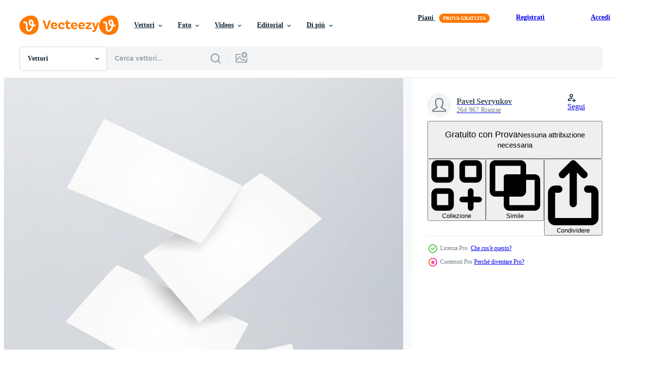

--- FILE ---
content_type: text/html; charset=utf-8
request_url: https://it.vecteezy.com/resources/17562365/show_related_grids_async_content
body_size: 15626
content:
<turbo-frame id="show-related-resources">

  <div data-conversions-category="Vettori correlate" class="">
    <h2 class="ez-resource-related__header">
      Vettori correlate
    </h2>

    <ul class="ez-resource-grid ez-resource-grid--main-grid  is-hidden" id="false" data-controller="grid contributor-info" data-grid-track-truncation-value="false" data-max-rows="50" data-row-height="240" data-instant-grid="false" data-truncate-results="false" data-testid="related-resources" data-labels="editable free" style="--editable: &#39;Modificabile&#39;;--free: &#39;Gratis&#39;;">

  <li class="ez-resource-grid__item ez-resource-thumb ez-resource-thumb--pro" data-controller="grid-item-decorator" data-position="{{position}}" data-item-id="17562392" data-pro="true" data-grid-target="gridItem" data-w="200" data-h="200" data-grid-item-decorator-free-label-value="Gratis" data-action="mouseenter-&gt;grid-item-decorator#hoverThumb:once" data-grid-item-decorator-item-pro-param="Pro" data-grid-item-decorator-resource-id-param="17562392" data-grid-item-decorator-content-type-param="Content-vector" data-grid-item-decorator-image-src-param="https://static.vecteezy.com/system/resources/previews/017/562/392/non_2x/falling-realistic-business-cards-template-illustration-vector.jpg" data-grid-item-decorator-pinterest-url-param="https://it.vecteezy.com/arte-vettoriale/17562392-caduta-realistico-attivita-commerciale-carte-modello-vettore-illustrazione" data-grid-item-decorator-seo-page-description-param="caduta realistico attività commerciale carte modello. vettore illustrazione." data-grid-item-decorator-user-id-param="7240769" data-grid-item-decorator-user-display-name-param="Pavel Sevryukov" data-grid-item-decorator-uploads-path-param="/membri/sevvectors740319/uploads">

  <script type="application/ld+json" id="media_schema">
  {"@context":"https://schema.org","@type":"ImageObject","name":"caduta realistico attività commerciale carte modello. vettore illustrazione.","uploadDate":"2023-01-20T14:51:20-06:00","thumbnailUrl":"https://static.vecteezy.com/ti/vettori-gratis/t1/17562392-caduta-realistico-attivita-commerciale-carte-modello-vettore-illustrazione-vettoriale.jpg","contentUrl":"https://static.vecteezy.com/ti/vettori-gratis/p1/17562392-caduta-realistico-attivita-commerciale-carte-modello-vettore-illustrazione-vettoriale.jpg","sourceOrganization":"Vecteezy","license":"https://support.vecteezy.com/en_us/new-vecteezy-licensing-ByHivesvt","acquireLicensePage":"https://it.vecteezy.com/arte-vettoriale/17562392-caduta-realistico-attivita-commerciale-carte-modello-vettore-illustrazione","creator":{"@type":"Person","name":"Pavel Sevryukov"},"copyrightNotice":"Pavel Sevryukov","creditText":"Vecteezy"}
</script>


<a href="/arte-vettoriale/17562392-caduta-realistico-attivita-commerciale-carte-modello-vettore-illustrazione" class="ez-resource-thumb__link" title="caduta realistico attività commerciale carte modello. vettore illustrazione." style="--height: 200; --width: 200; " data-action="click-&gt;grid#trackResourceClick mouseenter-&gt;grid#trackResourceHover" data-content-type="vector" data-controller="ez-hover-intent" data-previews-srcs="[&quot;https://static.vecteezy.com/ti/vettori-gratis/p1/17562392-caduta-realistico-attivita-commerciale-carte-modello-vettore-illustrazione-vettoriale.jpg&quot;,&quot;https://static.vecteezy.com/ti/vettori-gratis/p2/17562392-caduta-realistico-attivita-commerciale-carte-modello-vettore-illustrazione-vettoriale.jpg&quot;]" data-pro="true" data-resource-id="17562392" data-grid-item-decorator-target="link">
    <img src="https://static.vecteezy.com/ti/vettori-gratis/t2/17562392-caduta-realistico-attivita-commerciale-carte-modello-vettore-illustrazione-vettoriale.jpg" srcset="https://static.vecteezy.com/ti/vettori-gratis/t1/17562392-caduta-realistico-attivita-commerciale-carte-modello-vettore-illustrazione-vettoriale.jpg 2x, https://static.vecteezy.com/ti/vettori-gratis/t2/17562392-caduta-realistico-attivita-commerciale-carte-modello-vettore-illustrazione-vettoriale.jpg 1x" class="ez-resource-thumb__img" loading="lazy" decoding="async" width="200" height="200" alt="caduta realistico attività commerciale carte modello. vettore illustrazione.">

</a>

  <div class="ez-resource-thumb__label-wrap"></div>
  

  <div class="ez-resource-thumb__hover-state"></div>
</li><li class="ez-resource-grid__item ez-resource-thumb ez-resource-thumb--pro" data-controller="grid-item-decorator" data-position="{{position}}" data-item-id="17562365" data-pro="true" data-grid-target="gridItem" data-w="200" data-h="200" data-grid-item-decorator-free-label-value="Gratis" data-action="mouseenter-&gt;grid-item-decorator#hoverThumb:once" data-grid-item-decorator-item-pro-param="Pro" data-grid-item-decorator-resource-id-param="17562365" data-grid-item-decorator-content-type-param="Content-vector" data-grid-item-decorator-image-src-param="https://static.vecteezy.com/system/resources/previews/017/562/365/non_2x/falling-realistic-business-cards-template-illustration-vector.jpg" data-grid-item-decorator-pinterest-url-param="https://it.vecteezy.com/arte-vettoriale/17562365-caduta-realistico-attivita-commerciale-carte-modello-vettore-illustrazione" data-grid-item-decorator-seo-page-description-param="caduta realistico attività commerciale carte modello. vettore illustrazione." data-grid-item-decorator-user-id-param="7240769" data-grid-item-decorator-user-display-name-param="Pavel Sevryukov" data-grid-item-decorator-uploads-path-param="/membri/sevvectors740319/uploads">

  <script type="application/ld+json" id="media_schema">
  {"@context":"https://schema.org","@type":"ImageObject","name":"caduta realistico attività commerciale carte modello. vettore illustrazione.","uploadDate":"2023-01-20T14:48:50-06:00","thumbnailUrl":"https://static.vecteezy.com/ti/vettori-gratis/t1/17562365-caduta-realistico-attivita-commerciale-carte-modello-vettore-illustrazione-vettoriale.jpg","contentUrl":"https://static.vecteezy.com/ti/vettori-gratis/p1/17562365-caduta-realistico-attivita-commerciale-carte-modello-vettore-illustrazione-vettoriale.jpg","sourceOrganization":"Vecteezy","license":"https://support.vecteezy.com/en_us/new-vecteezy-licensing-ByHivesvt","acquireLicensePage":"https://it.vecteezy.com/arte-vettoriale/17562365-caduta-realistico-attivita-commerciale-carte-modello-vettore-illustrazione","creator":{"@type":"Person","name":"Pavel Sevryukov"},"copyrightNotice":"Pavel Sevryukov","creditText":"Vecteezy"}
</script>


<a href="/arte-vettoriale/17562365-caduta-realistico-attivita-commerciale-carte-modello-vettore-illustrazione" class="ez-resource-thumb__link" title="caduta realistico attività commerciale carte modello. vettore illustrazione." style="--height: 200; --width: 200; " data-action="click-&gt;grid#trackResourceClick mouseenter-&gt;grid#trackResourceHover" data-content-type="vector" data-controller="ez-hover-intent" data-previews-srcs="[&quot;https://static.vecteezy.com/ti/vettori-gratis/p1/17562365-caduta-realistico-attivita-commerciale-carte-modello-vettore-illustrazione-vettoriale.jpg&quot;,&quot;https://static.vecteezy.com/ti/vettori-gratis/p2/17562365-caduta-realistico-attivita-commerciale-carte-modello-vettore-illustrazione-vettoriale.jpg&quot;]" data-pro="true" data-resource-id="17562365" data-grid-item-decorator-target="link">
    <img src="https://static.vecteezy.com/ti/vettori-gratis/t2/17562365-caduta-realistico-attivita-commerciale-carte-modello-vettore-illustrazione-vettoriale.jpg" srcset="https://static.vecteezy.com/ti/vettori-gratis/t1/17562365-caduta-realistico-attivita-commerciale-carte-modello-vettore-illustrazione-vettoriale.jpg 2x, https://static.vecteezy.com/ti/vettori-gratis/t2/17562365-caduta-realistico-attivita-commerciale-carte-modello-vettore-illustrazione-vettoriale.jpg 1x" class="ez-resource-thumb__img" loading="lazy" decoding="async" width="200" height="200" alt="caduta realistico attività commerciale carte modello. vettore illustrazione.">

</a>

  <div class="ez-resource-thumb__label-wrap"></div>
  

  <div class="ez-resource-thumb__hover-state"></div>
</li><li class="ez-resource-grid__item ez-resource-thumb ez-resource-thumb--pro" data-controller="grid-item-decorator" data-position="{{position}}" data-item-id="17562386" data-pro="true" data-grid-target="gridItem" data-w="200" data-h="200" data-grid-item-decorator-free-label-value="Gratis" data-action="mouseenter-&gt;grid-item-decorator#hoverThumb:once" data-grid-item-decorator-item-pro-param="Pro" data-grid-item-decorator-resource-id-param="17562386" data-grid-item-decorator-content-type-param="Content-vector" data-grid-item-decorator-image-src-param="https://static.vecteezy.com/system/resources/previews/017/562/386/non_2x/falling-realistic-business-cards-template-illustration-vector.jpg" data-grid-item-decorator-pinterest-url-param="https://it.vecteezy.com/arte-vettoriale/17562386-caduta-realistico-attivita-commerciale-carte-modello-vettore-illustrazione" data-grid-item-decorator-seo-page-description-param="caduta realistico attività commerciale carte modello. vettore illustrazione." data-grid-item-decorator-user-id-param="7240769" data-grid-item-decorator-user-display-name-param="Pavel Sevryukov" data-grid-item-decorator-uploads-path-param="/membri/sevvectors740319/uploads">

  <script type="application/ld+json" id="media_schema">
  {"@context":"https://schema.org","@type":"ImageObject","name":"caduta realistico attività commerciale carte modello. vettore illustrazione.","uploadDate":"2023-01-20T14:51:06-06:00","thumbnailUrl":"https://static.vecteezy.com/ti/vettori-gratis/t1/17562386-caduta-realistico-attivita-commerciale-carte-modello-vettore-illustrazione-vettoriale.jpg","contentUrl":"https://static.vecteezy.com/ti/vettori-gratis/p1/17562386-caduta-realistico-attivita-commerciale-carte-modello-vettore-illustrazione-vettoriale.jpg","sourceOrganization":"Vecteezy","license":"https://support.vecteezy.com/en_us/new-vecteezy-licensing-ByHivesvt","acquireLicensePage":"https://it.vecteezy.com/arte-vettoriale/17562386-caduta-realistico-attivita-commerciale-carte-modello-vettore-illustrazione","creator":{"@type":"Person","name":"Pavel Sevryukov"},"copyrightNotice":"Pavel Sevryukov","creditText":"Vecteezy"}
</script>


<a href="/arte-vettoriale/17562386-caduta-realistico-attivita-commerciale-carte-modello-vettore-illustrazione" class="ez-resource-thumb__link" title="caduta realistico attività commerciale carte modello. vettore illustrazione." style="--height: 200; --width: 200; " data-action="click-&gt;grid#trackResourceClick mouseenter-&gt;grid#trackResourceHover" data-content-type="vector" data-controller="ez-hover-intent" data-previews-srcs="[&quot;https://static.vecteezy.com/ti/vettori-gratis/p1/17562386-caduta-realistico-attivita-commerciale-carte-modello-vettore-illustrazione-vettoriale.jpg&quot;,&quot;https://static.vecteezy.com/ti/vettori-gratis/p2/17562386-caduta-realistico-attivita-commerciale-carte-modello-vettore-illustrazione-vettoriale.jpg&quot;]" data-pro="true" data-resource-id="17562386" data-grid-item-decorator-target="link">
    <img src="https://static.vecteezy.com/ti/vettori-gratis/t2/17562386-caduta-realistico-attivita-commerciale-carte-modello-vettore-illustrazione-vettoriale.jpg" srcset="https://static.vecteezy.com/ti/vettori-gratis/t1/17562386-caduta-realistico-attivita-commerciale-carte-modello-vettore-illustrazione-vettoriale.jpg 2x, https://static.vecteezy.com/ti/vettori-gratis/t2/17562386-caduta-realistico-attivita-commerciale-carte-modello-vettore-illustrazione-vettoriale.jpg 1x" class="ez-resource-thumb__img" loading="lazy" decoding="async" width="200" height="200" alt="caduta realistico attività commerciale carte modello. vettore illustrazione.">

</a>

  <div class="ez-resource-thumb__label-wrap"></div>
  

  <div class="ez-resource-thumb__hover-state"></div>
</li><li class="ez-resource-grid__item ez-resource-thumb ez-resource-thumb--pro" data-controller="grid-item-decorator" data-position="{{position}}" data-item-id="3471870" data-pro="true" data-grid-target="gridItem" data-w="200" data-h="200" data-grid-item-decorator-free-label-value="Gratis" data-action="mouseenter-&gt;grid-item-decorator#hoverThumb:once" data-grid-item-decorator-item-pro-param="Pro" data-grid-item-decorator-resource-id-param="3471870" data-grid-item-decorator-content-type-param="Content-vector" data-grid-item-decorator-image-src-param="https://static.vecteezy.com/system/resources/previews/003/471/870/non_2x/realistic-paper-canvas-or-photo-frames-isolated-on-vector.jpg" data-grid-item-decorator-pinterest-url-param="https://it.vecteezy.com/arte-vettoriale/3471870-realistica-carta-tela-o-cornici-isolate-su" data-grid-item-decorator-seo-page-description-param="tela di carta realistica o cornici per foto isolate su" data-grid-item-decorator-user-id-param="4677237" data-grid-item-decorator-user-display-name-param="Roman Lupasco" data-grid-item-decorator-avatar-src-param="https://static.vecteezy.com/system/user/avatar/4677237/medium_IMG_4561.JPG" data-grid-item-decorator-uploads-path-param="/membri/romashkavector/uploads">

  <script type="application/ld+json" id="media_schema">
  {"@context":"https://schema.org","@type":"ImageObject","name":"tela di carta realistica o cornici per foto isolate su","uploadDate":"2021-09-20T23:56:19-05:00","thumbnailUrl":"https://static.vecteezy.com/ti/vettori-gratis/t1/3471870-realistica-carta-tela-o-cornici-isolate-su-vettoriale.jpg","contentUrl":"https://static.vecteezy.com/ti/vettori-gratis/p1/3471870-realistica-carta-tela-o-cornici-isolate-su-vettoriale.jpg","sourceOrganization":"Vecteezy","license":"https://support.vecteezy.com/en_us/new-vecteezy-licensing-ByHivesvt","acquireLicensePage":"https://it.vecteezy.com/arte-vettoriale/3471870-realistica-carta-tela-o-cornici-isolate-su","creator":{"@type":"Person","name":"Roman Lupasco"},"copyrightNotice":"Roman Lupasco","creditText":"Vecteezy"}
</script>


<a href="/arte-vettoriale/3471870-realistica-carta-tela-o-cornici-isolate-su" class="ez-resource-thumb__link" title="tela di carta realistica o cornici per foto isolate su" style="--height: 200; --width: 200; " data-action="click-&gt;grid#trackResourceClick mouseenter-&gt;grid#trackResourceHover" data-content-type="vector" data-controller="ez-hover-intent" data-previews-srcs="[&quot;https://static.vecteezy.com/ti/vettori-gratis/p1/3471870-realistica-carta-tela-o-cornici-isolate-su-vettoriale.jpg&quot;,&quot;https://static.vecteezy.com/ti/vettori-gratis/p2/3471870-realistica-carta-tela-o-cornici-isolate-su-vettoriale.jpg&quot;]" data-pro="true" data-resource-id="3471870" data-grid-item-decorator-target="link">
    <img src="https://static.vecteezy.com/ti/vettori-gratis/t2/3471870-realistica-carta-tela-o-cornici-isolate-su-vettoriale.jpg" srcset="https://static.vecteezy.com/ti/vettori-gratis/t1/3471870-realistica-carta-tela-o-cornici-isolate-su-vettoriale.jpg 2x, https://static.vecteezy.com/ti/vettori-gratis/t2/3471870-realistica-carta-tela-o-cornici-isolate-su-vettoriale.jpg 1x" class="ez-resource-thumb__img" loading="lazy" decoding="async" width="200" height="200" alt="tela di carta realistica o cornici per foto isolate su vettore">

</a>

  <div class="ez-resource-thumb__label-wrap"></div>
  

  <div class="ez-resource-thumb__hover-state"></div>
</li><li class="ez-resource-grid__item ez-resource-thumb ez-resource-thumb--pro" data-controller="grid-item-decorator" data-position="{{position}}" data-item-id="16889206" data-pro="true" data-grid-target="gridItem" data-w="200" data-h="200" data-grid-item-decorator-free-label-value="Gratis" data-action="mouseenter-&gt;grid-item-decorator#hoverThumb:once" data-grid-item-decorator-item-pro-param="Pro" data-grid-item-decorator-resource-id-param="16889206" data-grid-item-decorator-content-type-param="Content-vector" data-grid-item-decorator-image-src-param="https://static.vecteezy.com/system/resources/previews/016/889/206/non_2x/blank-frame-paper-sheet-on-wall-background-and-wooden-floor-illustration-vector.jpg" data-grid-item-decorator-pinterest-url-param="https://it.vecteezy.com/arte-vettoriale/16889206-vuoto-telaio-carta-foglio-su-parete-sfondo-e-di-legno-pavimento-vettore-illustrazione" data-grid-item-decorator-seo-page-description-param="vuoto telaio carta foglio su parete sfondo e di legno pavimento. vettore illustrazione ." data-grid-item-decorator-user-id-param="9063778" data-grid-item-decorator-user-display-name-param="Feodora Rosca" data-grid-item-decorator-uploads-path-param="/membri/kolonko/uploads">

  <script type="application/ld+json" id="media_schema">
  {"@context":"https://schema.org","@type":"ImageObject","name":"vuoto telaio carta foglio su parete sfondo e di legno pavimento. vettore illustrazione .","uploadDate":"2023-01-06T07:14:39-06:00","thumbnailUrl":"https://static.vecteezy.com/ti/vettori-gratis/t1/16889206-vuoto-telaio-carta-foglio-su-parete-sfondo-e-di-legno-pavimento-vettore-illustrazione-vettoriale.jpg","contentUrl":"https://static.vecteezy.com/ti/vettori-gratis/p1/16889206-vuoto-telaio-carta-foglio-su-parete-sfondo-e-di-legno-pavimento-vettore-illustrazione-vettoriale.jpg","sourceOrganization":"Vecteezy","license":"https://support.vecteezy.com/en_us/new-vecteezy-licensing-ByHivesvt","acquireLicensePage":"https://it.vecteezy.com/arte-vettoriale/16889206-vuoto-telaio-carta-foglio-su-parete-sfondo-e-di-legno-pavimento-vettore-illustrazione","creator":{"@type":"Person","name":"Feodora Rosca"},"copyrightNotice":"Feodora Rosca","creditText":"Vecteezy"}
</script>


<a href="/arte-vettoriale/16889206-vuoto-telaio-carta-foglio-su-parete-sfondo-e-di-legno-pavimento-vettore-illustrazione" class="ez-resource-thumb__link" title="vuoto telaio carta foglio su parete sfondo e di legno pavimento. vettore illustrazione ." style="--height: 200; --width: 200; " data-action="click-&gt;grid#trackResourceClick mouseenter-&gt;grid#trackResourceHover" data-content-type="vector" data-controller="ez-hover-intent" data-previews-srcs="[&quot;https://static.vecteezy.com/ti/vettori-gratis/p1/16889206-vuoto-telaio-carta-foglio-su-parete-sfondo-e-di-legno-pavimento-vettore-illustrazione-vettoriale.jpg&quot;,&quot;https://static.vecteezy.com/ti/vettori-gratis/p2/16889206-vuoto-telaio-carta-foglio-su-parete-sfondo-e-di-legno-pavimento-vettore-illustrazione-vettoriale.jpg&quot;]" data-pro="true" data-resource-id="16889206" data-grid-item-decorator-target="link">
    <img src="https://static.vecteezy.com/ti/vettori-gratis/t2/16889206-vuoto-telaio-carta-foglio-su-parete-sfondo-e-di-legno-pavimento-vettore-illustrazione-vettoriale.jpg" srcset="https://static.vecteezy.com/ti/vettori-gratis/t1/16889206-vuoto-telaio-carta-foglio-su-parete-sfondo-e-di-legno-pavimento-vettore-illustrazione-vettoriale.jpg 2x, https://static.vecteezy.com/ti/vettori-gratis/t2/16889206-vuoto-telaio-carta-foglio-su-parete-sfondo-e-di-legno-pavimento-vettore-illustrazione-vettoriale.jpg 1x" class="ez-resource-thumb__img" loading="lazy" decoding="async" width="200" height="200" alt="vuoto telaio carta foglio su parete sfondo e di legno pavimento. vettore illustrazione .">

</a>

  <div class="ez-resource-thumb__label-wrap"></div>
  

  <div class="ez-resource-thumb__hover-state"></div>
</li><li class="ez-resource-grid__item ez-resource-thumb ez-resource-thumb--pro" data-controller="grid-item-decorator" data-position="{{position}}" data-item-id="14276778" data-pro="true" data-grid-target="gridItem" data-w="150" data-h="200" data-grid-item-decorator-free-label-value="Gratis" data-action="mouseenter-&gt;grid-item-decorator#hoverThumb:once" data-grid-item-decorator-item-pro-param="Pro" data-grid-item-decorator-resource-id-param="14276778" data-grid-item-decorator-content-type-param="Content-vector" data-grid-item-decorator-image-src-param="https://static.vecteezy.com/system/resources/previews/014/276/778/non_2x/3d-realistic-exhibition-museum-mock-up-painting-on-the-wall-in-horizontal-positioning-with-spot-light-and-red-barrier-blank-space-for-you-design-realistic-wooden-floor-and-sunlight-vector.jpg" data-grid-item-decorator-pinterest-url-param="https://it.vecteezy.com/arte-vettoriale/[base64]" data-grid-item-decorator-seo-page-description-param="3d realistico vettore esposizione Museo finto su pittura su il parete nel orizzontale posizionamento con individuare leggero e rosso barriera. vuoto spazio per voi design. realistico di legno pavimento e luce del sole." data-grid-item-decorator-user-id-param="6339344" data-grid-item-decorator-user-display-name-param="Veronika Peshkova" data-grid-item-decorator-avatar-src-param="https://static.vecteezy.com/system/user/avatar/6339344/medium_crown1.jpg" data-grid-item-decorator-uploads-path-param="/membri/veronikapeshkova364794/uploads">

  <script type="application/ld+json" id="media_schema">
  {"@context":"https://schema.org","@type":"ImageObject","name":"3d realistico vettore esposizione Museo finto su pittura su il parete nel orizzontale posizionamento con individuare leggero e rosso barriera. vuoto spazio per voi design. realistico di legno pavimento e luce del sole.","uploadDate":"2022-11-14T04:28:24-06:00","thumbnailUrl":"https://static.vecteezy.com/ti/vettori-gratis/t1/[base64].jpg","contentUrl":"https://static.vecteezy.com/ti/vettori-gratis/p1/[base64].jpg","sourceOrganization":"Vecteezy","license":"https://support.vecteezy.com/en_us/new-vecteezy-licensing-ByHivesvt","acquireLicensePage":"https://it.vecteezy.com/arte-vettoriale/[base64]","creator":{"@type":"Person","name":"Veronika Peshkova"},"copyrightNotice":"Veronika Peshkova","creditText":"Vecteezy"}
</script>


<a href="/arte-vettoriale/[base64]" class="ez-resource-thumb__link" title="3d realistico vettore esposizione Museo finto su pittura su il parete nel orizzontale posizionamento con individuare leggero e rosso barriera. vuoto spazio per voi design. realistico di legno pavimento e luce del sole." style="--height: 200; --width: 150; " data-action="click-&gt;grid#trackResourceClick mouseenter-&gt;grid#trackResourceHover" data-content-type="vector" data-controller="ez-hover-intent" data-previews-srcs="[&quot;https://static.vecteezy.com/ti/vettori-gratis/p1/[base64].jpg&quot;,&quot;https://static.vecteezy.com/ti/vettori-gratis/p2/[base64].jpg&quot;]" data-pro="true" data-resource-id="14276778" data-grid-item-decorator-target="link">
    <img src="https://static.vecteezy.com/ti/vettori-gratis/t2/[base64].jpg" srcset="https://static.vecteezy.com/ti/vettori-gratis/t1/[base64].jpg 2x, https://static.vecteezy.com/ti/vettori-gratis/t2/[base64].jpg 1x" class="ez-resource-thumb__img" loading="lazy" decoding="async" width="150" height="200" alt="3d realistico vettore esposizione Museo finto su pittura su il parete nel orizzontale posizionamento con individuare leggero e rosso barriera. vuoto spazio per voi design. realistico di legno pavimento e luce del sole.">

</a>

  <div class="ez-resource-thumb__label-wrap"></div>
  

  <div class="ez-resource-thumb__hover-state"></div>
</li><li class="ez-resource-grid__item ez-resource-thumb ez-resource-thumb--pro" data-controller="grid-item-decorator" data-position="{{position}}" data-item-id="9361728" data-pro="true" data-grid-target="gridItem" data-w="206" data-h="200" data-grid-item-decorator-free-label-value="Gratis" data-action="mouseenter-&gt;grid-item-decorator#hoverThumb:once" data-grid-item-decorator-item-pro-param="Pro" data-grid-item-decorator-resource-id-param="9361728" data-grid-item-decorator-content-type-param="Content-vector" data-grid-item-decorator-image-src-param="https://static.vecteezy.com/system/resources/previews/009/361/728/non_2x/realistic-poster-mockup-white-isolated-blank-canvas-template-yellow-background-presentation-office-advertisement-business-vector.jpg" data-grid-item-decorator-pinterest-url-param="https://it.vecteezy.com/arte-vettoriale/9361728-realistico-poster-mockup-bianco-isolato-vuoto-tela-modello-sfondo-giallo-presentazione-ufficio-pubblicita-affari" data-grid-item-decorator-seo-page-description-param="poster realistico mockup bianco isolato tela bianca modello sfondo giallo presentazione ufficio pubblicità affari" data-grid-item-decorator-user-id-param="3391975" data-grid-item-decorator-user-display-name-param="Ankit Garg" data-grid-item-decorator-avatar-src-param="https://static.vecteezy.com/system/user/avatar/3391975/medium_FB_IMG_1642514785906.jpg" data-grid-item-decorator-uploads-path-param="/membri/117671974593180775044/uploads">

  <script type="application/ld+json" id="media_schema">
  {"@context":"https://schema.org","@type":"ImageObject","name":"poster realistico mockup bianco isolato tela bianca modello sfondo giallo presentazione ufficio pubblicità affari","uploadDate":"2022-07-21T05:59:46-05:00","thumbnailUrl":"https://static.vecteezy.com/ti/vettori-gratis/t1/9361728-realistico-poster-mockup-bianco-isolato-vuoto-tela-modello-sfondo-giallo-presentazione-ufficio-pubblicita-affari-vettoriale.jpg","contentUrl":"https://static.vecteezy.com/ti/vettori-gratis/p1/9361728-realistico-poster-mockup-bianco-isolato-vuoto-tela-modello-sfondo-giallo-presentazione-ufficio-pubblicita-affari-vettoriale.jpg","sourceOrganization":"Vecteezy","license":"https://support.vecteezy.com/en_us/new-vecteezy-licensing-ByHivesvt","acquireLicensePage":"https://it.vecteezy.com/arte-vettoriale/9361728-realistico-poster-mockup-bianco-isolato-vuoto-tela-modello-sfondo-giallo-presentazione-ufficio-pubblicita-affari","creator":{"@type":"Person","name":"Ankit Garg"},"copyrightNotice":"Ankit Garg","creditText":"Vecteezy"}
</script>


<a href="/arte-vettoriale/9361728-realistico-poster-mockup-bianco-isolato-vuoto-tela-modello-sfondo-giallo-presentazione-ufficio-pubblicita-affari" class="ez-resource-thumb__link" title="poster realistico mockup bianco isolato tela bianca modello sfondo giallo presentazione ufficio pubblicità affari" style="--height: 200; --width: 206; " data-action="click-&gt;grid#trackResourceClick mouseenter-&gt;grid#trackResourceHover" data-content-type="vector" data-controller="ez-hover-intent" data-previews-srcs="[&quot;https://static.vecteezy.com/ti/vettori-gratis/p1/9361728-realistico-poster-mockup-bianco-isolato-vuoto-tela-modello-sfondo-giallo-presentazione-ufficio-pubblicita-affari-vettoriale.jpg&quot;,&quot;https://static.vecteezy.com/ti/vettori-gratis/p2/9361728-realistico-poster-mockup-bianco-isolato-vuoto-tela-modello-sfondo-giallo-presentazione-ufficio-pubblicita-affari-vettoriale.jpg&quot;]" data-pro="true" data-resource-id="9361728" data-grid-item-decorator-target="link">
    <img src="https://static.vecteezy.com/ti/vettori-gratis/t2/9361728-realistico-poster-mockup-bianco-isolato-vuoto-tela-modello-sfondo-giallo-presentazione-ufficio-pubblicita-affari-vettoriale.jpg" srcset="https://static.vecteezy.com/ti/vettori-gratis/t1/9361728-realistico-poster-mockup-bianco-isolato-vuoto-tela-modello-sfondo-giallo-presentazione-ufficio-pubblicita-affari-vettoriale.jpg 2x, https://static.vecteezy.com/ti/vettori-gratis/t2/9361728-realistico-poster-mockup-bianco-isolato-vuoto-tela-modello-sfondo-giallo-presentazione-ufficio-pubblicita-affari-vettoriale.jpg 1x" class="ez-resource-thumb__img" loading="lazy" decoding="async" width="206" height="200" alt="poster realistico mockup bianco isolato tela bianca modello sfondo giallo presentazione ufficio pubblicità affari vettore">

</a>

  <div class="ez-resource-thumb__label-wrap"></div>
  

  <div class="ez-resource-thumb__hover-state"></div>
</li><li class="ez-resource-grid__item ez-resource-thumb ez-resource-thumb--pro" data-controller="grid-item-decorator" data-position="{{position}}" data-item-id="17551770" data-pro="true" data-grid-target="gridItem" data-w="356" data-h="200" data-grid-item-decorator-free-label-value="Gratis" data-action="mouseenter-&gt;grid-item-decorator#hoverThumb:once" data-grid-item-decorator-item-pro-param="Pro" data-grid-item-decorator-resource-id-param="17551770" data-grid-item-decorator-content-type-param="Content-vector" data-grid-item-decorator-image-src-param="https://static.vecteezy.com/system/resources/previews/017/551/770/non_2x/realistic-rectangular-black-frame-good-for-your-presentations-exhibition-interior-background-illustration-vector.jpg" data-grid-item-decorator-pinterest-url-param="https://it.vecteezy.com/arte-vettoriale/17551770-realistico-rettangolare-nero-telaio-vettore-bene-per-il-tuo-presentazioni-esposizione-interno-sfondo-illustrazione" data-grid-item-decorator-seo-page-description-param="realistico rettangolare nero telaio vettore. bene per il tuo presentazioni, esposizione. interno sfondo illustrazione." data-grid-item-decorator-user-id-param="7240769" data-grid-item-decorator-user-display-name-param="Pavel Sevryukov" data-grid-item-decorator-uploads-path-param="/membri/sevvectors740319/uploads">

  <script type="application/ld+json" id="media_schema">
  {"@context":"https://schema.org","@type":"ImageObject","name":"realistico rettangolare nero telaio vettore. bene per il tuo presentazioni, esposizione. interno sfondo illustrazione.","uploadDate":"2023-01-20T07:14:41-06:00","thumbnailUrl":"https://static.vecteezy.com/ti/vettori-gratis/t1/17551770-realistico-rettangolare-nero-telaio-vettore-bene-per-il-tuo-presentazioni-esposizione-interno-sfondo-illustrazione-vettoriale.jpg","contentUrl":"https://static.vecteezy.com/ti/vettori-gratis/p1/17551770-realistico-rettangolare-nero-telaio-vettore-bene-per-il-tuo-presentazioni-esposizione-interno-sfondo-illustrazione-vettoriale.jpg","sourceOrganization":"Vecteezy","license":"https://support.vecteezy.com/en_us/new-vecteezy-licensing-ByHivesvt","acquireLicensePage":"https://it.vecteezy.com/arte-vettoriale/17551770-realistico-rettangolare-nero-telaio-vettore-bene-per-il-tuo-presentazioni-esposizione-interno-sfondo-illustrazione","creator":{"@type":"Person","name":"Pavel Sevryukov"},"copyrightNotice":"Pavel Sevryukov","creditText":"Vecteezy"}
</script>


<a href="/arte-vettoriale/17551770-realistico-rettangolare-nero-telaio-vettore-bene-per-il-tuo-presentazioni-esposizione-interno-sfondo-illustrazione" class="ez-resource-thumb__link" title="realistico rettangolare nero telaio vettore. bene per il tuo presentazioni, esposizione. interno sfondo illustrazione." style="--height: 200; --width: 356; " data-action="click-&gt;grid#trackResourceClick mouseenter-&gt;grid#trackResourceHover" data-content-type="vector" data-controller="ez-hover-intent" data-previews-srcs="[&quot;https://static.vecteezy.com/ti/vettori-gratis/p1/17551770-realistico-rettangolare-nero-telaio-vettore-bene-per-il-tuo-presentazioni-esposizione-interno-sfondo-illustrazione-vettoriale.jpg&quot;,&quot;https://static.vecteezy.com/ti/vettori-gratis/p2/17551770-realistico-rettangolare-nero-telaio-vettore-bene-per-il-tuo-presentazioni-esposizione-interno-sfondo-illustrazione-vettoriale.jpg&quot;]" data-pro="true" data-resource-id="17551770" data-grid-item-decorator-target="link">
    <img src="https://static.vecteezy.com/ti/vettori-gratis/t2/17551770-realistico-rettangolare-nero-telaio-vettore-bene-per-il-tuo-presentazioni-esposizione-interno-sfondo-illustrazione-vettoriale.jpg" srcset="https://static.vecteezy.com/ti/vettori-gratis/t1/17551770-realistico-rettangolare-nero-telaio-vettore-bene-per-il-tuo-presentazioni-esposizione-interno-sfondo-illustrazione-vettoriale.jpg 2x, https://static.vecteezy.com/ti/vettori-gratis/t2/17551770-realistico-rettangolare-nero-telaio-vettore-bene-per-il-tuo-presentazioni-esposizione-interno-sfondo-illustrazione-vettoriale.jpg 1x" class="ez-resource-thumb__img" loading="lazy" decoding="async" width="356" height="200" alt="realistico rettangolare nero telaio vettore. bene per il tuo presentazioni, esposizione. interno sfondo illustrazione. vettore">

</a>

  <div class="ez-resource-thumb__label-wrap"></div>
  

  <div class="ez-resource-thumb__hover-state"></div>
</li><li class="ez-resource-grid__item ez-resource-thumb ez-resource-thumb--pro" data-controller="grid-item-decorator" data-position="{{position}}" data-item-id="49022989" data-pro="true" data-grid-target="gridItem" data-w="334" data-h="200" data-grid-item-decorator-free-label-value="Gratis" data-action="mouseenter-&gt;grid-item-decorator#hoverThumb:once" data-grid-item-decorator-item-pro-param="Pro" data-grid-item-decorator-resource-id-param="49022989" data-grid-item-decorator-content-type-param="Content-vector" data-grid-item-decorator-image-src-param="https://static.vecteezy.com/system/resources/previews/049/022/989/non_2x/blank-vertical-roll-up-banner-stand-mockup-vector.jpg" data-grid-item-decorator-pinterest-url-param="https://it.vecteezy.com/arte-vettoriale/49022989-vuoto-verticale-avvolgibile-bandiera-in-piedi-modello" data-grid-item-decorator-seo-page-description-param="vuoto verticale avvolgibile bandiera In piedi modello" data-grid-item-decorator-user-id-param="19747541" data-grid-item-decorator-user-display-name-param="Chandra AP" data-grid-item-decorator-avatar-src-param="https://static.vecteezy.com/system/user/avatar/19747541/medium_FB_IMG_1711809792944.jpg" data-grid-item-decorator-uploads-path-param="/membri/farhan-alfaruq271407/uploads">

  <script type="application/ld+json" id="media_schema">
  {"@context":"https://schema.org","@type":"ImageObject","name":"vuoto verticale avvolgibile bandiera In piedi modello","uploadDate":"2024-08-16T02:12:00-05:00","thumbnailUrl":"https://static.vecteezy.com/ti/vettori-gratis/t1/49022989-vuoto-verticale-avvolgibile-bandiera-in-piedi-modello-vettoriale.jpg","contentUrl":"https://static.vecteezy.com/ti/vettori-gratis/p1/49022989-vuoto-verticale-avvolgibile-bandiera-in-piedi-modello-vettoriale.jpg","sourceOrganization":"Vecteezy","license":"https://support.vecteezy.com/en_us/new-vecteezy-licensing-ByHivesvt","acquireLicensePage":"https://it.vecteezy.com/arte-vettoriale/49022989-vuoto-verticale-avvolgibile-bandiera-in-piedi-modello","creator":{"@type":"Person","name":"Chandra AP"},"copyrightNotice":"Chandra AP","creditText":"Vecteezy"}
</script>


<a href="/arte-vettoriale/49022989-vuoto-verticale-avvolgibile-bandiera-in-piedi-modello" class="ez-resource-thumb__link" title="vuoto verticale avvolgibile bandiera In piedi modello" style="--height: 200; --width: 334; " data-action="click-&gt;grid#trackResourceClick mouseenter-&gt;grid#trackResourceHover" data-content-type="vector" data-controller="ez-hover-intent" data-previews-srcs="[&quot;https://static.vecteezy.com/ti/vettori-gratis/p1/49022989-vuoto-verticale-avvolgibile-bandiera-in-piedi-modello-vettoriale.jpg&quot;,&quot;https://static.vecteezy.com/ti/vettori-gratis/p2/49022989-vuoto-verticale-avvolgibile-bandiera-in-piedi-modello-vettoriale.jpg&quot;]" data-pro="true" data-resource-id="49022989" data-grid-item-decorator-target="link">
    <img src="https://static.vecteezy.com/ti/vettori-gratis/t2/49022989-vuoto-verticale-avvolgibile-bandiera-in-piedi-modello-vettoriale.jpg" srcset="https://static.vecteezy.com/ti/vettori-gratis/t1/49022989-vuoto-verticale-avvolgibile-bandiera-in-piedi-modello-vettoriale.jpg 2x, https://static.vecteezy.com/ti/vettori-gratis/t2/49022989-vuoto-verticale-avvolgibile-bandiera-in-piedi-modello-vettoriale.jpg 1x" class="ez-resource-thumb__img" loading="lazy" decoding="async" width="334" height="200" alt="vuoto verticale avvolgibile bandiera In piedi modello vettore">

</a>

  <div class="ez-resource-thumb__label-wrap"></div>
  

  <div class="ez-resource-thumb__hover-state"></div>
</li><li class="ez-resource-grid__item ez-resource-thumb ez-resource-thumb--pro" data-controller="grid-item-decorator" data-position="{{position}}" data-item-id="17562366" data-pro="true" data-grid-target="gridItem" data-w="200" data-h="200" data-grid-item-decorator-free-label-value="Gratis" data-action="mouseenter-&gt;grid-item-decorator#hoverThumb:once" data-grid-item-decorator-item-pro-param="Pro" data-grid-item-decorator-resource-id-param="17562366" data-grid-item-decorator-content-type-param="Content-vector" data-grid-item-decorator-image-src-param="https://static.vecteezy.com/system/resources/previews/017/562/366/non_2x/white-blank-paper-wall-poster-mock-up-template-3d-realistic-illustration-with-shadow-brick-wall-vector.jpg" data-grid-item-decorator-pinterest-url-param="https://it.vecteezy.com/arte-vettoriale/17562366-bianca-vuoto-carta-parete-manifesto-finto-su-modello-vettore-3d-realistico-illustrazione-con-ombra-mattone-parete" data-grid-item-decorator-seo-page-description-param="bianca vuoto carta parete manifesto finto su modello vettore. 3d realistico illustrazione con ombra. mattone parete." data-grid-item-decorator-user-id-param="7240769" data-grid-item-decorator-user-display-name-param="Pavel Sevryukov" data-grid-item-decorator-uploads-path-param="/membri/sevvectors740319/uploads">

  <script type="application/ld+json" id="media_schema">
  {"@context":"https://schema.org","@type":"ImageObject","name":"bianca vuoto carta parete manifesto finto su modello vettore. 3d realistico illustrazione con ombra. mattone parete.","uploadDate":"2023-01-20T14:48:52-06:00","thumbnailUrl":"https://static.vecteezy.com/ti/vettori-gratis/t1/17562366-bianca-vuoto-carta-parete-manifesto-finto-su-modello-vettore-3d-realistico-illustrazione-con-ombra-mattone-parete-vettoriale.jpg","contentUrl":"https://static.vecteezy.com/ti/vettori-gratis/p1/17562366-bianca-vuoto-carta-parete-manifesto-finto-su-modello-vettore-3d-realistico-illustrazione-con-ombra-mattone-parete-vettoriale.jpg","sourceOrganization":"Vecteezy","license":"https://support.vecteezy.com/en_us/new-vecteezy-licensing-ByHivesvt","acquireLicensePage":"https://it.vecteezy.com/arte-vettoriale/17562366-bianca-vuoto-carta-parete-manifesto-finto-su-modello-vettore-3d-realistico-illustrazione-con-ombra-mattone-parete","creator":{"@type":"Person","name":"Pavel Sevryukov"},"copyrightNotice":"Pavel Sevryukov","creditText":"Vecteezy"}
</script>


<a href="/arte-vettoriale/17562366-bianca-vuoto-carta-parete-manifesto-finto-su-modello-vettore-3d-realistico-illustrazione-con-ombra-mattone-parete" class="ez-resource-thumb__link" title="bianca vuoto carta parete manifesto finto su modello vettore. 3d realistico illustrazione con ombra. mattone parete." style="--height: 200; --width: 200; " data-action="click-&gt;grid#trackResourceClick mouseenter-&gt;grid#trackResourceHover" data-content-type="vector" data-controller="ez-hover-intent" data-previews-srcs="[&quot;https://static.vecteezy.com/ti/vettori-gratis/p1/17562366-bianca-vuoto-carta-parete-manifesto-finto-su-modello-vettore-3d-realistico-illustrazione-con-ombra-mattone-parete-vettoriale.jpg&quot;,&quot;https://static.vecteezy.com/ti/vettori-gratis/p2/17562366-bianca-vuoto-carta-parete-manifesto-finto-su-modello-vettore-3d-realistico-illustrazione-con-ombra-mattone-parete-vettoriale.jpg&quot;]" data-pro="true" data-resource-id="17562366" data-grid-item-decorator-target="link">
    <img src="https://static.vecteezy.com/ti/vettori-gratis/t2/17562366-bianca-vuoto-carta-parete-manifesto-finto-su-modello-vettore-3d-realistico-illustrazione-con-ombra-mattone-parete-vettoriale.jpg" srcset="https://static.vecteezy.com/ti/vettori-gratis/t1/17562366-bianca-vuoto-carta-parete-manifesto-finto-su-modello-vettore-3d-realistico-illustrazione-con-ombra-mattone-parete-vettoriale.jpg 2x, https://static.vecteezy.com/ti/vettori-gratis/t2/17562366-bianca-vuoto-carta-parete-manifesto-finto-su-modello-vettore-3d-realistico-illustrazione-con-ombra-mattone-parete-vettoriale.jpg 1x" class="ez-resource-thumb__img" loading="lazy" decoding="async" width="200" height="200" alt="bianca vuoto carta parete manifesto finto su modello vettore. 3d realistico illustrazione con ombra. mattone parete. vettore">

</a>

  <div class="ez-resource-thumb__label-wrap"></div>
  

  <div class="ez-resource-thumb__hover-state"></div>
</li><li class="ez-resource-grid__item ez-resource-thumb ez-resource-thumb--pro" data-controller="grid-item-decorator" data-position="{{position}}" data-item-id="17562393" data-pro="true" data-grid-target="gridItem" data-w="200" data-h="200" data-grid-item-decorator-free-label-value="Gratis" data-action="mouseenter-&gt;grid-item-decorator#hoverThumb:once" data-grid-item-decorator-item-pro-param="Pro" data-grid-item-decorator-resource-id-param="17562393" data-grid-item-decorator-content-type-param="Content-vector" data-grid-item-decorator-image-src-param="https://static.vecteezy.com/system/resources/previews/017/562/393/non_2x/white-blank-paper-wall-poster-mock-up-template-realistic-illustration-template-frame-design-vector.jpg" data-grid-item-decorator-pinterest-url-param="https://it.vecteezy.com/arte-vettoriale/17562393-bianca-vuoto-carta-parete-manifesto-finto-su-modello-vettore-realistico-illustrazione-modello-telaio-design" data-grid-item-decorator-seo-page-description-param="bianca vuoto carta parete manifesto finto su modello vettore. realistico illustrazione. modello telaio design" data-grid-item-decorator-user-id-param="7240769" data-grid-item-decorator-user-display-name-param="Pavel Sevryukov" data-grid-item-decorator-uploads-path-param="/membri/sevvectors740319/uploads">

  <script type="application/ld+json" id="media_schema">
  {"@context":"https://schema.org","@type":"ImageObject","name":"bianca vuoto carta parete manifesto finto su modello vettore. realistico illustrazione. modello telaio design","uploadDate":"2023-01-20T14:51:20-06:00","thumbnailUrl":"https://static.vecteezy.com/ti/vettori-gratis/t1/17562393-bianca-vuoto-carta-parete-manifesto-finto-su-modello-vettore-realistico-illustrazione-modello-telaio-design-vettoriale.jpg","contentUrl":"https://static.vecteezy.com/ti/vettori-gratis/p1/17562393-bianca-vuoto-carta-parete-manifesto-finto-su-modello-vettore-realistico-illustrazione-modello-telaio-design-vettoriale.jpg","sourceOrganization":"Vecteezy","license":"https://support.vecteezy.com/en_us/new-vecteezy-licensing-ByHivesvt","acquireLicensePage":"https://it.vecteezy.com/arte-vettoriale/17562393-bianca-vuoto-carta-parete-manifesto-finto-su-modello-vettore-realistico-illustrazione-modello-telaio-design","creator":{"@type":"Person","name":"Pavel Sevryukov"},"copyrightNotice":"Pavel Sevryukov","creditText":"Vecteezy"}
</script>


<a href="/arte-vettoriale/17562393-bianca-vuoto-carta-parete-manifesto-finto-su-modello-vettore-realistico-illustrazione-modello-telaio-design" class="ez-resource-thumb__link" title="bianca vuoto carta parete manifesto finto su modello vettore. realistico illustrazione. modello telaio design" style="--height: 200; --width: 200; " data-action="click-&gt;grid#trackResourceClick mouseenter-&gt;grid#trackResourceHover" data-content-type="vector" data-controller="ez-hover-intent" data-previews-srcs="[&quot;https://static.vecteezy.com/ti/vettori-gratis/p1/17562393-bianca-vuoto-carta-parete-manifesto-finto-su-modello-vettore-realistico-illustrazione-modello-telaio-design-vettoriale.jpg&quot;,&quot;https://static.vecteezy.com/ti/vettori-gratis/p2/17562393-bianca-vuoto-carta-parete-manifesto-finto-su-modello-vettore-realistico-illustrazione-modello-telaio-design-vettoriale.jpg&quot;]" data-pro="true" data-resource-id="17562393" data-grid-item-decorator-target="link">
    <img src="https://static.vecteezy.com/ti/vettori-gratis/t2/17562393-bianca-vuoto-carta-parete-manifesto-finto-su-modello-vettore-realistico-illustrazione-modello-telaio-design-vettoriale.jpg" srcset="https://static.vecteezy.com/ti/vettori-gratis/t1/17562393-bianca-vuoto-carta-parete-manifesto-finto-su-modello-vettore-realistico-illustrazione-modello-telaio-design-vettoriale.jpg 2x, https://static.vecteezy.com/ti/vettori-gratis/t2/17562393-bianca-vuoto-carta-parete-manifesto-finto-su-modello-vettore-realistico-illustrazione-modello-telaio-design-vettoriale.jpg 1x" class="ez-resource-thumb__img" loading="lazy" decoding="async" width="200" height="200" alt="bianca vuoto carta parete manifesto finto su modello vettore. realistico illustrazione. modello telaio design vettore">

</a>

  <div class="ez-resource-thumb__label-wrap"></div>
  

  <div class="ez-resource-thumb__hover-state"></div>
</li><li class="ez-resource-grid__item ez-resource-thumb ez-resource-thumb--pro" data-controller="grid-item-decorator" data-position="{{position}}" data-item-id="24317998" data-pro="true" data-grid-target="gridItem" data-w="350" data-h="200" data-grid-item-decorator-free-label-value="Gratis" data-action="mouseenter-&gt;grid-item-decorator#hoverThumb:once" data-grid-item-decorator-item-pro-param="Pro" data-grid-item-decorator-resource-id-param="24317998" data-grid-item-decorator-content-type-param="Content-vector" data-grid-item-decorator-image-src-param="https://static.vecteezy.com/system/resources/previews/024/317/998/non_2x/3d-realistic-exhibition-museum-mock-up-paintings-in-vertical-positioning-on-the-wall-with-spot-light-and-red-barrier-blank-space-for-you-design-realistic-wooden-floor-and-sunlight-vector.jpg" data-grid-item-decorator-pinterest-url-param="https://it.vecteezy.com/arte-vettoriale/[base64]" data-grid-item-decorator-seo-page-description-param="3d realistico vettore esposizione Museo finto su dipinti nel verticale posizionamento su il parete con individuare leggero e rosso barriera. vuoto spazio per voi design. realistico di legno pavimento e luce del sole." data-grid-item-decorator-user-id-param="6339344" data-grid-item-decorator-user-display-name-param="Veronika Peshkova" data-grid-item-decorator-avatar-src-param="https://static.vecteezy.com/system/user/avatar/6339344/medium_crown1.jpg" data-grid-item-decorator-uploads-path-param="/membri/veronikapeshkova364794/uploads">

  <script type="application/ld+json" id="media_schema">
  {"@context":"https://schema.org","@type":"ImageObject","name":"3d realistico vettore esposizione Museo finto su dipinti nel verticale posizionamento su il parete con individuare leggero e rosso barriera. vuoto spazio per voi design. realistico di legno pavimento e luce del sole.","uploadDate":"2023-06-01T21:24:59-05:00","thumbnailUrl":"https://static.vecteezy.com/ti/vettori-gratis/t1/[base64].jpg","contentUrl":"https://static.vecteezy.com/ti/vettori-gratis/p1/[base64].jpg","sourceOrganization":"Vecteezy","license":"https://support.vecteezy.com/en_us/new-vecteezy-licensing-ByHivesvt","acquireLicensePage":"https://it.vecteezy.com/arte-vettoriale/[base64]","creator":{"@type":"Person","name":"Veronika Peshkova"},"copyrightNotice":"Veronika Peshkova","creditText":"Vecteezy"}
</script>


<a href="/arte-vettoriale/[base64]" class="ez-resource-thumb__link" title="3d realistico vettore esposizione Museo finto su dipinti nel verticale posizionamento su il parete con individuare leggero e rosso barriera. vuoto spazio per voi design. realistico di legno pavimento e luce del sole." style="--height: 200; --width: 350; " data-action="click-&gt;grid#trackResourceClick mouseenter-&gt;grid#trackResourceHover" data-content-type="vector" data-controller="ez-hover-intent" data-previews-srcs="[&quot;https://static.vecteezy.com/ti/vettori-gratis/p1/[base64].jpg&quot;,&quot;https://static.vecteezy.com/ti/vettori-gratis/p2/[base64].jpg&quot;]" data-pro="true" data-resource-id="24317998" data-grid-item-decorator-target="link">
    <img src="https://static.vecteezy.com/ti/vettori-gratis/t2/[base64].jpg" srcset="https://static.vecteezy.com/ti/vettori-gratis/t1/[base64].jpg 2x, https://static.vecteezy.com/ti/vettori-gratis/t2/[base64].jpg 1x" class="ez-resource-thumb__img" loading="lazy" decoding="async" width="350" height="200" alt="3d realistico vettore esposizione Museo finto su dipinti nel verticale posizionamento su il parete con individuare leggero e rosso barriera. vuoto spazio per voi design. realistico di legno pavimento e luce del sole.">

</a>

  <div class="ez-resource-thumb__label-wrap"></div>
  

  <div class="ez-resource-thumb__hover-state"></div>
</li><li class="ez-resource-grid__item ez-resource-thumb ez-resource-thumb--pro" data-controller="grid-item-decorator" data-position="{{position}}" data-item-id="49022986" data-pro="true" data-grid-target="gridItem" data-w="286" data-h="200" data-grid-item-decorator-free-label-value="Gratis" data-action="mouseenter-&gt;grid-item-decorator#hoverThumb:once" data-grid-item-decorator-item-pro-param="Pro" data-grid-item-decorator-resource-id-param="49022986" data-grid-item-decorator-content-type-param="Content-vector" data-grid-item-decorator-image-src-param="https://static.vecteezy.com/system/resources/previews/049/022/986/non_2x/two-white-blank-canvas-hanging-on-black-wall-in-gallery-museum-room-vector.jpg" data-grid-item-decorator-pinterest-url-param="https://it.vecteezy.com/arte-vettoriale/49022986-due-bianca-vuoto-tela-sospeso-su-nero-parete-nel-galleria-museo-camera" data-grid-item-decorator-seo-page-description-param="Due bianca vuoto tela sospeso su nero parete nel galleria Museo camera" data-grid-item-decorator-user-id-param="19747541" data-grid-item-decorator-user-display-name-param="Chandra AP" data-grid-item-decorator-avatar-src-param="https://static.vecteezy.com/system/user/avatar/19747541/medium_FB_IMG_1711809792944.jpg" data-grid-item-decorator-uploads-path-param="/membri/farhan-alfaruq271407/uploads">

  <script type="application/ld+json" id="media_schema">
  {"@context":"https://schema.org","@type":"ImageObject","name":"Due bianca vuoto tela sospeso su nero parete nel galleria Museo camera","uploadDate":"2024-08-16T02:11:59-05:00","thumbnailUrl":"https://static.vecteezy.com/ti/vettori-gratis/t1/49022986-due-bianca-vuoto-tela-sospeso-su-nero-parete-nel-galleria-museo-camera-vettoriale.jpg","contentUrl":"https://static.vecteezy.com/ti/vettori-gratis/p1/49022986-due-bianca-vuoto-tela-sospeso-su-nero-parete-nel-galleria-museo-camera-vettoriale.jpg","sourceOrganization":"Vecteezy","license":"https://support.vecteezy.com/en_us/new-vecteezy-licensing-ByHivesvt","acquireLicensePage":"https://it.vecteezy.com/arte-vettoriale/49022986-due-bianca-vuoto-tela-sospeso-su-nero-parete-nel-galleria-museo-camera","creator":{"@type":"Person","name":"Chandra AP"},"copyrightNotice":"Chandra AP","creditText":"Vecteezy"}
</script>


<a href="/arte-vettoriale/49022986-due-bianca-vuoto-tela-sospeso-su-nero-parete-nel-galleria-museo-camera" class="ez-resource-thumb__link" title="Due bianca vuoto tela sospeso su nero parete nel galleria Museo camera" style="--height: 200; --width: 286; " data-action="click-&gt;grid#trackResourceClick mouseenter-&gt;grid#trackResourceHover" data-content-type="vector" data-controller="ez-hover-intent" data-previews-srcs="[&quot;https://static.vecteezy.com/ti/vettori-gratis/p1/49022986-due-bianca-vuoto-tela-sospeso-su-nero-parete-nel-galleria-museo-camera-vettoriale.jpg&quot;,&quot;https://static.vecteezy.com/ti/vettori-gratis/p2/49022986-due-bianca-vuoto-tela-sospeso-su-nero-parete-nel-galleria-museo-camera-vettoriale.jpg&quot;]" data-pro="true" data-resource-id="49022986" data-grid-item-decorator-target="link">
    <img src="https://static.vecteezy.com/ti/vettori-gratis/t2/49022986-due-bianca-vuoto-tela-sospeso-su-nero-parete-nel-galleria-museo-camera-vettoriale.jpg" srcset="https://static.vecteezy.com/ti/vettori-gratis/t1/49022986-due-bianca-vuoto-tela-sospeso-su-nero-parete-nel-galleria-museo-camera-vettoriale.jpg 2x, https://static.vecteezy.com/ti/vettori-gratis/t2/49022986-due-bianca-vuoto-tela-sospeso-su-nero-parete-nel-galleria-museo-camera-vettoriale.jpg 1x" class="ez-resource-thumb__img" loading="lazy" decoding="async" width="286" height="200" alt="Due bianca vuoto tela sospeso su nero parete nel galleria Museo camera vettore">

</a>

  <div class="ez-resource-thumb__label-wrap"></div>
  

  <div class="ez-resource-thumb__hover-state"></div>
</li><li class="ez-resource-grid__item ez-resource-thumb ez-resource-thumb--pro" data-controller="grid-item-decorator" data-position="{{position}}" data-item-id="49022988" data-pro="true" data-grid-target="gridItem" data-w="286" data-h="200" data-grid-item-decorator-free-label-value="Gratis" data-action="mouseenter-&gt;grid-item-decorator#hoverThumb:once" data-grid-item-decorator-item-pro-param="Pro" data-grid-item-decorator-resource-id-param="49022988" data-grid-item-decorator-content-type-param="Content-vector" data-grid-item-decorator-image-src-param="https://static.vecteezy.com/system/resources/previews/049/022/988/non_2x/three-white-blank-canvas-hanging-on-black-wall-in-gallery-museum-room-vector.jpg" data-grid-item-decorator-pinterest-url-param="https://it.vecteezy.com/arte-vettoriale/49022988-tre-bianca-vuoto-tela-sospeso-su-nero-parete-nel-galleria-museo-camera" data-grid-item-decorator-seo-page-description-param="tre bianca vuoto tela sospeso su nero parete nel galleria Museo camera" data-grid-item-decorator-user-id-param="19747541" data-grid-item-decorator-user-display-name-param="Chandra AP" data-grid-item-decorator-avatar-src-param="https://static.vecteezy.com/system/user/avatar/19747541/medium_FB_IMG_1711809792944.jpg" data-grid-item-decorator-uploads-path-param="/membri/farhan-alfaruq271407/uploads">

  <script type="application/ld+json" id="media_schema">
  {"@context":"https://schema.org","@type":"ImageObject","name":"tre bianca vuoto tela sospeso su nero parete nel galleria Museo camera","uploadDate":"2024-08-16T02:12:00-05:00","thumbnailUrl":"https://static.vecteezy.com/ti/vettori-gratis/t1/49022988-tre-bianca-vuoto-tela-sospeso-su-nero-parete-nel-galleria-museo-camera-vettoriale.jpg","contentUrl":"https://static.vecteezy.com/ti/vettori-gratis/p1/49022988-tre-bianca-vuoto-tela-sospeso-su-nero-parete-nel-galleria-museo-camera-vettoriale.jpg","sourceOrganization":"Vecteezy","license":"https://support.vecteezy.com/en_us/new-vecteezy-licensing-ByHivesvt","acquireLicensePage":"https://it.vecteezy.com/arte-vettoriale/49022988-tre-bianca-vuoto-tela-sospeso-su-nero-parete-nel-galleria-museo-camera","creator":{"@type":"Person","name":"Chandra AP"},"copyrightNotice":"Chandra AP","creditText":"Vecteezy"}
</script>


<a href="/arte-vettoriale/49022988-tre-bianca-vuoto-tela-sospeso-su-nero-parete-nel-galleria-museo-camera" class="ez-resource-thumb__link" title="tre bianca vuoto tela sospeso su nero parete nel galleria Museo camera" style="--height: 200; --width: 286; " data-action="click-&gt;grid#trackResourceClick mouseenter-&gt;grid#trackResourceHover" data-content-type="vector" data-controller="ez-hover-intent" data-previews-srcs="[&quot;https://static.vecteezy.com/ti/vettori-gratis/p1/49022988-tre-bianca-vuoto-tela-sospeso-su-nero-parete-nel-galleria-museo-camera-vettoriale.jpg&quot;,&quot;https://static.vecteezy.com/ti/vettori-gratis/p2/49022988-tre-bianca-vuoto-tela-sospeso-su-nero-parete-nel-galleria-museo-camera-vettoriale.jpg&quot;]" data-pro="true" data-resource-id="49022988" data-grid-item-decorator-target="link">
    <img src="https://static.vecteezy.com/ti/vettori-gratis/t2/49022988-tre-bianca-vuoto-tela-sospeso-su-nero-parete-nel-galleria-museo-camera-vettoriale.jpg" srcset="https://static.vecteezy.com/ti/vettori-gratis/t1/49022988-tre-bianca-vuoto-tela-sospeso-su-nero-parete-nel-galleria-museo-camera-vettoriale.jpg 2x, https://static.vecteezy.com/ti/vettori-gratis/t2/49022988-tre-bianca-vuoto-tela-sospeso-su-nero-parete-nel-galleria-museo-camera-vettoriale.jpg 1x" class="ez-resource-thumb__img" loading="lazy" decoding="async" width="286" height="200" alt="tre bianca vuoto tela sospeso su nero parete nel galleria Museo camera vettore">

</a>

  <div class="ez-resource-thumb__label-wrap"></div>
  

  <div class="ez-resource-thumb__hover-state"></div>
</li><li class="ez-resource-grid__item ez-resource-thumb ez-resource-thumb--pro" data-controller="grid-item-decorator" data-position="{{position}}" data-item-id="48793743" data-pro="true" data-grid-target="gridItem" data-w="200" data-h="200" data-grid-item-decorator-free-label-value="Gratis" data-action="mouseenter-&gt;grid-item-decorator#hoverThumb:once" data-grid-item-decorator-item-pro-param="Pro" data-grid-item-decorator-resource-id-param="48793743" data-grid-item-decorator-content-type-param="Content-vector" data-grid-item-decorator-image-src-param="https://static.vecteezy.com/system/resources/previews/048/793/743/non_2x/wooden-easel-with-blank-canvas-standing-on-white-background-vector.jpg" data-grid-item-decorator-pinterest-url-param="https://it.vecteezy.com/arte-vettoriale/48793743-di-legno-cavalletto-con-vuoto-tela-in-piedi-su-bianca-sfondo" data-grid-item-decorator-seo-page-description-param="di legno cavalletto con vuoto tela in piedi su bianca sfondo" data-grid-item-decorator-user-id-param="7780662" data-grid-item-decorator-user-display-name-param="Yulia Ryabokon" data-grid-item-decorator-uploads-path-param="/membri/juliar0989801338/uploads">

  <script type="application/ld+json" id="media_schema">
  {"@context":"https://schema.org","@type":"ImageObject","name":"di legno cavalletto con vuoto tela in piedi su bianca sfondo","uploadDate":"2024-08-08T02:33:13-05:00","thumbnailUrl":"https://static.vecteezy.com/ti/vettori-gratis/t1/48793743-di-legno-cavalletto-con-vuoto-tela-in-piedi-su-bianca-sfondo-vettoriale.jpg","contentUrl":"https://static.vecteezy.com/ti/vettori-gratis/p1/48793743-di-legno-cavalletto-con-vuoto-tela-in-piedi-su-bianca-sfondo-vettoriale.jpg","sourceOrganization":"Vecteezy","license":"https://support.vecteezy.com/en_us/new-vecteezy-licensing-ByHivesvt","acquireLicensePage":"https://it.vecteezy.com/arte-vettoriale/48793743-di-legno-cavalletto-con-vuoto-tela-in-piedi-su-bianca-sfondo","creator":{"@type":"Person","name":"Yulia Ryabokon"},"copyrightNotice":"Yulia Ryabokon","creditText":"Vecteezy"}
</script>


<a href="/arte-vettoriale/48793743-di-legno-cavalletto-con-vuoto-tela-in-piedi-su-bianca-sfondo" class="ez-resource-thumb__link" title="di legno cavalletto con vuoto tela in piedi su bianca sfondo" style="--height: 200; --width: 200; " data-action="click-&gt;grid#trackResourceClick mouseenter-&gt;grid#trackResourceHover" data-content-type="vector" data-controller="ez-hover-intent" data-previews-srcs="[&quot;https://static.vecteezy.com/ti/vettori-gratis/p1/48793743-di-legno-cavalletto-con-vuoto-tela-in-piedi-su-bianca-sfondo-vettoriale.jpg&quot;,&quot;https://static.vecteezy.com/ti/vettori-gratis/p2/48793743-di-legno-cavalletto-con-vuoto-tela-in-piedi-su-bianca-sfondo-vettoriale.jpg&quot;]" data-pro="true" data-resource-id="48793743" data-grid-item-decorator-target="link">
    <img src="https://static.vecteezy.com/ti/vettori-gratis/t2/48793743-di-legno-cavalletto-con-vuoto-tela-in-piedi-su-bianca-sfondo-vettoriale.jpg" srcset="https://static.vecteezy.com/ti/vettori-gratis/t1/48793743-di-legno-cavalletto-con-vuoto-tela-in-piedi-su-bianca-sfondo-vettoriale.jpg 2x, https://static.vecteezy.com/ti/vettori-gratis/t2/48793743-di-legno-cavalletto-con-vuoto-tela-in-piedi-su-bianca-sfondo-vettoriale.jpg 1x" class="ez-resource-thumb__img" loading="lazy" decoding="async" width="200" height="200" alt="di legno cavalletto con vuoto tela in piedi su bianca sfondo vettore">

</a>

  <div class="ez-resource-thumb__label-wrap"></div>
  

  <div class="ez-resource-thumb__hover-state"></div>
</li><li class="ez-resource-grid__item ez-resource-thumb ez-resource-thumb--pro" data-controller="grid-item-decorator" data-position="{{position}}" data-item-id="36731536" data-pro="true" data-grid-target="gridItem" data-w="200" data-h="200" data-grid-item-decorator-free-label-value="Gratis" data-action="mouseenter-&gt;grid-item-decorator#hoverThumb:once" data-grid-item-decorator-item-pro-param="Pro" data-grid-item-decorator-resource-id-param="36731536" data-grid-item-decorator-content-type-param="Content-vector" data-grid-item-decorator-image-src-param="https://static.vecteezy.com/system/resources/previews/036/731/536/non_2x/paper-card-on-orange-wall-stock-illustration-vector.jpg" data-grid-item-decorator-pinterest-url-param="https://it.vecteezy.com/arte-vettoriale/36731536-carta-carta-su-arancia-parete-vettore-azione-illustrazione" data-grid-item-decorator-seo-page-description-param="carta carta su arancia parete. vettore azione illustrazione." data-grid-item-decorator-user-id-param="5669863" data-grid-item-decorator-user-display-name-param="Vector UP" data-grid-item-decorator-avatar-src-param="https://static.vecteezy.com/system/user/avatar/5669863/medium_1000X1000.jpg" data-grid-item-decorator-uploads-path-param="/membri/vectorup-studio/uploads">

  <script type="application/ld+json" id="media_schema">
  {"@context":"https://schema.org","@type":"ImageObject","name":"carta carta su arancia parete. vettore azione illustrazione.","uploadDate":"2024-01-19T16:49:08-06:00","thumbnailUrl":"https://static.vecteezy.com/ti/vettori-gratis/t1/36731536-carta-carta-su-arancia-parete-vettore-azione-illustrazione-vettoriale.jpg","contentUrl":"https://static.vecteezy.com/ti/vettori-gratis/p1/36731536-carta-carta-su-arancia-parete-vettore-azione-illustrazione-vettoriale.jpg","sourceOrganization":"Vecteezy","license":"https://support.vecteezy.com/en_us/new-vecteezy-licensing-ByHivesvt","acquireLicensePage":"https://it.vecteezy.com/arte-vettoriale/36731536-carta-carta-su-arancia-parete-vettore-azione-illustrazione","creator":{"@type":"Person","name":"Vector UP"},"copyrightNotice":"Vector UP","creditText":"Vecteezy"}
</script>


<a href="/arte-vettoriale/36731536-carta-carta-su-arancia-parete-vettore-azione-illustrazione" class="ez-resource-thumb__link" title="carta carta su arancia parete. vettore azione illustrazione." style="--height: 200; --width: 200; " data-action="click-&gt;grid#trackResourceClick mouseenter-&gt;grid#trackResourceHover" data-content-type="vector" data-controller="ez-hover-intent" data-previews-srcs="[&quot;https://static.vecteezy.com/ti/vettori-gratis/p1/36731536-carta-carta-su-arancia-parete-vettore-azione-illustrazione-vettoriale.jpg&quot;,&quot;https://static.vecteezy.com/ti/vettori-gratis/p2/36731536-carta-carta-su-arancia-parete-vettore-azione-illustrazione-vettoriale.jpg&quot;]" data-pro="true" data-resource-id="36731536" data-grid-item-decorator-target="link">
    <img src="https://static.vecteezy.com/ti/vettori-gratis/t2/36731536-carta-carta-su-arancia-parete-vettore-azione-illustrazione-vettoriale.jpg" srcset="https://static.vecteezy.com/ti/vettori-gratis/t1/36731536-carta-carta-su-arancia-parete-vettore-azione-illustrazione-vettoriale.jpg 2x, https://static.vecteezy.com/ti/vettori-gratis/t2/36731536-carta-carta-su-arancia-parete-vettore-azione-illustrazione-vettoriale.jpg 1x" class="ez-resource-thumb__img" loading="lazy" decoding="async" width="200" height="200" alt="carta carta su arancia parete. vettore azione illustrazione.">

</a>

  <div class="ez-resource-thumb__label-wrap"></div>
  

  <div class="ez-resource-thumb__hover-state"></div>
</li><li class="ez-resource-grid__item ez-resource-thumb ez-resource-thumb--pro" data-controller="grid-item-decorator" data-position="{{position}}" data-item-id="18797756" data-pro="true" data-grid-target="gridItem" data-w="356" data-h="200" data-grid-item-decorator-free-label-value="Gratis" data-action="mouseenter-&gt;grid-item-decorator#hoverThumb:once" data-grid-item-decorator-item-pro-param="Pro" data-grid-item-decorator-resource-id-param="18797756" data-grid-item-decorator-content-type-param="Content-vector" data-grid-item-decorator-image-src-param="https://static.vecteezy.com/system/resources/previews/018/797/756/non_2x/blank-poster-frame-mockup-on-grey-wall-illustration-eps-10-vector.jpg" data-grid-item-decorator-pinterest-url-param="https://it.vecteezy.com/arte-vettoriale/18797756-vuoto-manifesto-telaio-modello-su-grigio-parete-vettore-illustrazione-eps-10" data-grid-item-decorator-seo-page-description-param="vuoto manifesto telaio modello su grigio parete. vettore illustrazione. eps 10." data-grid-item-decorator-user-id-param="7122800" data-grid-item-decorator-user-display-name-param="Alfan Subekti" data-grid-item-decorator-avatar-src-param="https://static.vecteezy.com/system/user/avatar/7122800/medium_IMG_1569.JPG" data-grid-item-decorator-uploads-path-param="/membri/alfansubekti/uploads">

  <script type="application/ld+json" id="media_schema">
  {"@context":"https://schema.org","@type":"ImageObject","name":"vuoto manifesto telaio modello su grigio parete. vettore illustrazione. eps 10.","uploadDate":"2023-02-01T10:47:21-06:00","thumbnailUrl":"https://static.vecteezy.com/ti/vettori-gratis/t1/18797756-vuoto-manifesto-telaio-modello-su-grigio-parete-vettore-illustrazione-eps-10-vettoriale.jpg","contentUrl":"https://static.vecteezy.com/ti/vettori-gratis/p1/18797756-vuoto-manifesto-telaio-modello-su-grigio-parete-vettore-illustrazione-eps-10-vettoriale.jpg","sourceOrganization":"Vecteezy","license":"https://support.vecteezy.com/en_us/new-vecteezy-licensing-ByHivesvt","acquireLicensePage":"https://it.vecteezy.com/arte-vettoriale/18797756-vuoto-manifesto-telaio-modello-su-grigio-parete-vettore-illustrazione-eps-10","creator":{"@type":"Person","name":"Alfan Subekti"},"copyrightNotice":"Alfan Subekti","creditText":"Vecteezy"}
</script>


<a href="/arte-vettoriale/18797756-vuoto-manifesto-telaio-modello-su-grigio-parete-vettore-illustrazione-eps-10" class="ez-resource-thumb__link" title="vuoto manifesto telaio modello su grigio parete. vettore illustrazione. eps 10." style="--height: 200; --width: 356; " data-action="click-&gt;grid#trackResourceClick mouseenter-&gt;grid#trackResourceHover" data-content-type="vector" data-controller="ez-hover-intent" data-previews-srcs="[&quot;https://static.vecteezy.com/ti/vettori-gratis/p1/18797756-vuoto-manifesto-telaio-modello-su-grigio-parete-vettore-illustrazione-eps-10-vettoriale.jpg&quot;,&quot;https://static.vecteezy.com/ti/vettori-gratis/p2/18797756-vuoto-manifesto-telaio-modello-su-grigio-parete-vettore-illustrazione-eps-10-vettoriale.jpg&quot;]" data-pro="true" data-resource-id="18797756" data-grid-item-decorator-target="link">
    <img src="https://static.vecteezy.com/ti/vettori-gratis/t2/18797756-vuoto-manifesto-telaio-modello-su-grigio-parete-vettore-illustrazione-eps-10-vettoriale.jpg" srcset="https://static.vecteezy.com/ti/vettori-gratis/t1/18797756-vuoto-manifesto-telaio-modello-su-grigio-parete-vettore-illustrazione-eps-10-vettoriale.jpg 2x, https://static.vecteezy.com/ti/vettori-gratis/t2/18797756-vuoto-manifesto-telaio-modello-su-grigio-parete-vettore-illustrazione-eps-10-vettoriale.jpg 1x" class="ez-resource-thumb__img" loading="lazy" decoding="async" width="356" height="200" alt="vuoto manifesto telaio modello su grigio parete. vettore illustrazione. eps 10.">

</a>

  <div class="ez-resource-thumb__label-wrap"></div>
  

  <div class="ez-resource-thumb__hover-state"></div>
</li><li class="ez-resource-grid__item ez-resource-thumb ez-resource-thumb--pro" data-controller="grid-item-decorator" data-position="{{position}}" data-item-id="46915934" data-pro="true" data-grid-target="gridItem" data-w="600" data-h="200" data-grid-item-decorator-free-label-value="Gratis" data-action="mouseenter-&gt;grid-item-decorator#hoverThumb:once" data-grid-item-decorator-item-pro-param="Pro" data-grid-item-decorator-resource-id-param="46915934" data-grid-item-decorator-content-type-param="Content-vector" data-grid-item-decorator-image-src-param="https://static.vecteezy.com/system/resources/previews/046/915/934/non_2x/outdoor-billboard-mockup-realistic-banners-vector.jpg" data-grid-item-decorator-pinterest-url-param="https://it.vecteezy.com/arte-vettoriale/46915934-all-aperto-tabellone-modello-realistico-banner" data-grid-item-decorator-seo-page-description-param="all&#39;aperto tabellone modello, realistico banner" data-grid-item-decorator-user-id-param="14346469" data-grid-item-decorator-user-display-name-param="Anzhela Buch" data-grid-item-decorator-avatar-src-param="https://static.vecteezy.com/system/user/avatar/14346469/medium_seamartini_cartoon_book_and_cartoon_bee_--ar_169_--stylize_500_3faa5760-22ac-4987-b077-7d7453cc0834.png" data-grid-item-decorator-uploads-path-param="/membri/anzhela-buch471845/uploads">

  <script type="application/ld+json" id="media_schema">
  {"@context":"https://schema.org","@type":"ImageObject","name":"all'aperto tabellone modello, realistico banner","uploadDate":"2024-06-27T20:29:40-05:00","thumbnailUrl":"https://static.vecteezy.com/ti/vettori-gratis/t1/46915934-all-aperto-tabellone-modello-realistico-banner-vettoriale.jpg","contentUrl":"https://static.vecteezy.com/ti/vettori-gratis/p1/46915934-all-aperto-tabellone-modello-realistico-banner-vettoriale.jpg","sourceOrganization":"Vecteezy","license":"https://support.vecteezy.com/en_us/new-vecteezy-licensing-ByHivesvt","acquireLicensePage":"https://it.vecteezy.com/arte-vettoriale/46915934-all-aperto-tabellone-modello-realistico-banner","creator":{"@type":"Person","name":"Anzhela Buch"},"copyrightNotice":"Anzhela Buch","creditText":"Vecteezy"}
</script>


<a href="/arte-vettoriale/46915934-all-aperto-tabellone-modello-realistico-banner" class="ez-resource-thumb__link" title="all&#39;aperto tabellone modello, realistico banner" style="--height: 200; --width: 600; " data-action="click-&gt;grid#trackResourceClick mouseenter-&gt;grid#trackResourceHover" data-content-type="vector" data-controller="ez-hover-intent" data-previews-srcs="[&quot;https://static.vecteezy.com/ti/vettori-gratis/p1/46915934-all-aperto-tabellone-modello-realistico-banner-vettoriale.jpg&quot;,&quot;https://static.vecteezy.com/ti/vettori-gratis/p2/46915934-all-aperto-tabellone-modello-realistico-banner-vettoriale.jpg&quot;]" data-pro="true" data-resource-id="46915934" data-grid-item-decorator-target="link">
    <img src="https://static.vecteezy.com/ti/vettori-gratis/t2/46915934-all-aperto-tabellone-modello-realistico-banner-vettoriale.jpg" srcset="https://static.vecteezy.com/ti/vettori-gratis/t1/46915934-all-aperto-tabellone-modello-realistico-banner-vettoriale.jpg 2x, https://static.vecteezy.com/ti/vettori-gratis/t2/46915934-all-aperto-tabellone-modello-realistico-banner-vettoriale.jpg 1x" class="ez-resource-thumb__img" loading="lazy" decoding="async" width="600" height="200" alt="all&#39;aperto tabellone modello, realistico banner vettore">

</a>

  <div class="ez-resource-thumb__label-wrap"></div>
  

  <div class="ez-resource-thumb__hover-state"></div>
</li><li class="ez-resource-grid__item ez-resource-thumb ez-resource-thumb--pro" data-controller="grid-item-decorator" data-position="{{position}}" data-item-id="8196128" data-pro="true" data-grid-target="gridItem" data-w="267" data-h="200" data-grid-item-decorator-free-label-value="Gratis" data-action="mouseenter-&gt;grid-item-decorator#hoverThumb:once" data-grid-item-decorator-item-pro-param="Pro" data-grid-item-decorator-resource-id-param="8196128" data-grid-item-decorator-content-type-param="Content-vector" data-grid-item-decorator-image-src-param="https://static.vecteezy.com/system/resources/previews/008/196/128/non_2x/mock-up-realistic-white-poster-hanging-empty-white-poster-template-vector.jpg" data-grid-item-decorator-pinterest-url-param="https://it.vecteezy.com/arte-vettoriale/8196128-mock-up-poster-bianco-realistico-appeso-modello-poster-vettoriale-bianco-vuoto" data-grid-item-decorator-seo-page-description-param="mock-up poster bianco realistico appeso modello di poster vettoriale bianco vuoto" data-grid-item-decorator-user-id-param="4447470" data-grid-item-decorator-user-display-name-param="Niruj Lekkeaw" data-grid-item-decorator-avatar-src-param="https://static.vecteezy.com/system/user/avatar/4447470/medium_Logo-rujstock-Gray_400.jpg" data-grid-item-decorator-uploads-path-param="/membri/105108689199972011453/uploads">

  <script type="application/ld+json" id="media_schema">
  {"@context":"https://schema.org","@type":"ImageObject","name":"mock-up poster bianco realistico appeso modello di poster vettoriale bianco vuoto","uploadDate":"2022-06-13T19:58:08-05:00","thumbnailUrl":"https://static.vecteezy.com/ti/vettori-gratis/t1/8196128-mock-up-poster-bianco-realistico-appeso-modello-poster-bianco-vuoto-vettoriale.jpg","contentUrl":"https://static.vecteezy.com/ti/vettori-gratis/p1/8196128-mock-up-poster-bianco-realistico-appeso-modello-poster-bianco-vuoto-vettoriale.jpg","sourceOrganization":"Vecteezy","license":"https://support.vecteezy.com/en_us/new-vecteezy-licensing-ByHivesvt","acquireLicensePage":"https://it.vecteezy.com/arte-vettoriale/8196128-mock-up-poster-bianco-realistico-appeso-modello-poster-vettoriale-bianco-vuoto","creator":{"@type":"Person","name":"Niruj Lekkeaw"},"copyrightNotice":"Niruj Lekkeaw","creditText":"Vecteezy"}
</script>


<a href="/arte-vettoriale/8196128-mock-up-poster-bianco-realistico-appeso-modello-poster-vettoriale-bianco-vuoto" class="ez-resource-thumb__link" title="mock-up poster bianco realistico appeso modello di poster vettoriale bianco vuoto" style="--height: 200; --width: 267; " data-action="click-&gt;grid#trackResourceClick mouseenter-&gt;grid#trackResourceHover" data-content-type="vector" data-controller="ez-hover-intent" data-previews-srcs="[&quot;https://static.vecteezy.com/ti/vettori-gratis/p1/8196128-mock-up-poster-bianco-realistico-appeso-modello-poster-bianco-vuoto-vettoriale.jpg&quot;,&quot;https://static.vecteezy.com/ti/vettori-gratis/p2/8196128-mock-up-poster-bianco-realistico-appeso-modello-poster-bianco-vuoto-vettoriale.jpg&quot;]" data-pro="true" data-resource-id="8196128" data-grid-item-decorator-target="link">
    <img src="https://static.vecteezy.com/ti/vettori-gratis/t2/8196128-mock-up-poster-bianco-realistico-appeso-modello-poster-bianco-vuoto-vettoriale.jpg" srcset="https://static.vecteezy.com/ti/vettori-gratis/t1/8196128-mock-up-poster-bianco-realistico-appeso-modello-poster-bianco-vuoto-vettoriale.jpg 2x, https://static.vecteezy.com/ti/vettori-gratis/t2/8196128-mock-up-poster-bianco-realistico-appeso-modello-poster-bianco-vuoto-vettoriale.jpg 1x" class="ez-resource-thumb__img" loading="lazy" decoding="async" width="267" height="200" alt="mock-up poster bianco realistico appeso modello di poster vettoriale bianco vuoto">

</a>

  <div class="ez-resource-thumb__label-wrap"></div>
  

  <div class="ez-resource-thumb__hover-state"></div>
</li><li class="ez-resource-grid__item ez-resource-thumb ez-resource-thumb--pro" data-controller="grid-item-decorator" data-position="{{position}}" data-item-id="8196141" data-pro="true" data-grid-target="gridItem" data-w="300" data-h="200" data-grid-item-decorator-free-label-value="Gratis" data-action="mouseenter-&gt;grid-item-decorator#hoverThumb:once" data-grid-item-decorator-item-pro-param="Pro" data-grid-item-decorator-resource-id-param="8196141" data-grid-item-decorator-content-type-param="Content-vector" data-grid-item-decorator-image-src-param="https://static.vecteezy.com/system/resources/previews/008/196/141/non_2x/mock-up-realistic-white-poster-hanging-empty-white-poster-template-vector.jpg" data-grid-item-decorator-pinterest-url-param="https://it.vecteezy.com/arte-vettoriale/8196141-mock-up-poster-bianco-realistico-appeso-modello-poster-vettoriale-bianco-vuoto" data-grid-item-decorator-seo-page-description-param="mock-up poster bianco realistico appeso modello di poster vettoriale bianco vuoto" data-grid-item-decorator-user-id-param="4447470" data-grid-item-decorator-user-display-name-param="Niruj Lekkeaw" data-grid-item-decorator-avatar-src-param="https://static.vecteezy.com/system/user/avatar/4447470/medium_Logo-rujstock-Gray_400.jpg" data-grid-item-decorator-uploads-path-param="/membri/105108689199972011453/uploads">

  <script type="application/ld+json" id="media_schema">
  {"@context":"https://schema.org","@type":"ImageObject","name":"mock-up poster bianco realistico appeso modello di poster vettoriale bianco vuoto","uploadDate":"2022-06-13T19:58:28-05:00","thumbnailUrl":"https://static.vecteezy.com/ti/vettori-gratis/t1/8196141-mock-up-poster-bianco-realistico-appeso-modello-poster-bianco-vuoto-vettoriale.jpg","contentUrl":"https://static.vecteezy.com/ti/vettori-gratis/p1/8196141-mock-up-poster-bianco-realistico-appeso-modello-poster-bianco-vuoto-vettoriale.jpg","sourceOrganization":"Vecteezy","license":"https://support.vecteezy.com/en_us/new-vecteezy-licensing-ByHivesvt","acquireLicensePage":"https://it.vecteezy.com/arte-vettoriale/8196141-mock-up-poster-bianco-realistico-appeso-modello-poster-vettoriale-bianco-vuoto","creator":{"@type":"Person","name":"Niruj Lekkeaw"},"copyrightNotice":"Niruj Lekkeaw","creditText":"Vecteezy"}
</script>


<a href="/arte-vettoriale/8196141-mock-up-poster-bianco-realistico-appeso-modello-poster-vettoriale-bianco-vuoto" class="ez-resource-thumb__link" title="mock-up poster bianco realistico appeso modello di poster vettoriale bianco vuoto" style="--height: 200; --width: 300; " data-action="click-&gt;grid#trackResourceClick mouseenter-&gt;grid#trackResourceHover" data-content-type="vector" data-controller="ez-hover-intent" data-previews-srcs="[&quot;https://static.vecteezy.com/ti/vettori-gratis/p1/8196141-mock-up-poster-bianco-realistico-appeso-modello-poster-bianco-vuoto-vettoriale.jpg&quot;,&quot;https://static.vecteezy.com/ti/vettori-gratis/p2/8196141-mock-up-poster-bianco-realistico-appeso-modello-poster-bianco-vuoto-vettoriale.jpg&quot;]" data-pro="true" data-resource-id="8196141" data-grid-item-decorator-target="link">
    <img src="https://static.vecteezy.com/ti/vettori-gratis/t2/8196141-mock-up-poster-bianco-realistico-appeso-modello-poster-bianco-vuoto-vettoriale.jpg" srcset="https://static.vecteezy.com/ti/vettori-gratis/t1/8196141-mock-up-poster-bianco-realistico-appeso-modello-poster-bianco-vuoto-vettoriale.jpg 2x, https://static.vecteezy.com/ti/vettori-gratis/t2/8196141-mock-up-poster-bianco-realistico-appeso-modello-poster-bianco-vuoto-vettoriale.jpg 1x" class="ez-resource-thumb__img" loading="lazy" decoding="async" width="300" height="200" alt="mock-up poster bianco realistico appeso modello di poster vettoriale bianco vuoto">

</a>

  <div class="ez-resource-thumb__label-wrap"></div>
  

  <div class="ez-resource-thumb__hover-state"></div>
</li><li class="ez-resource-grid__item ez-resource-thumb ez-resource-thumb--pro" data-controller="grid-item-decorator" data-position="{{position}}" data-item-id="47108610" data-pro="true" data-grid-target="gridItem" data-w="480" data-h="200" data-grid-item-decorator-free-label-value="Gratis" data-action="mouseenter-&gt;grid-item-decorator#hoverThumb:once" data-grid-item-decorator-item-pro-param="Pro" data-grid-item-decorator-resource-id-param="47108610" data-grid-item-decorator-content-type-param="Content-vector" data-grid-item-decorator-image-src-param="https://static.vecteezy.com/system/resources/previews/047/108/610/non_2x/outdoor-billboard-street-media-panels-3d-mockups-vector.jpg" data-grid-item-decorator-pinterest-url-param="https://it.vecteezy.com/arte-vettoriale/47108610-all-aperto-tabellone-strada-media-pannelli-3d-mockup" data-grid-item-decorator-seo-page-description-param="all&#39;aperto tabellone, strada media pannelli 3d mockup" data-grid-item-decorator-user-id-param="14346469" data-grid-item-decorator-user-display-name-param="Anzhela Buch" data-grid-item-decorator-avatar-src-param="https://static.vecteezy.com/system/user/avatar/14346469/medium_seamartini_cartoon_book_and_cartoon_bee_--ar_169_--stylize_500_3faa5760-22ac-4987-b077-7d7453cc0834.png" data-grid-item-decorator-uploads-path-param="/membri/anzhela-buch471845/uploads">

  <script type="application/ld+json" id="media_schema">
  {"@context":"https://schema.org","@type":"ImageObject","name":"all'aperto tabellone, strada media pannelli 3d mockup","uploadDate":"2024-07-02T22:34:54-05:00","thumbnailUrl":"https://static.vecteezy.com/ti/vettori-gratis/t1/47108610-all-aperto-tabellone-strada-media-pannelli-3d-mockup-vettoriale.jpg","contentUrl":"https://static.vecteezy.com/ti/vettori-gratis/p1/47108610-all-aperto-tabellone-strada-media-pannelli-3d-mockup-vettoriale.jpg","sourceOrganization":"Vecteezy","license":"https://support.vecteezy.com/en_us/new-vecteezy-licensing-ByHivesvt","acquireLicensePage":"https://it.vecteezy.com/arte-vettoriale/47108610-all-aperto-tabellone-strada-media-pannelli-3d-mockup","creator":{"@type":"Person","name":"Anzhela Buch"},"copyrightNotice":"Anzhela Buch","creditText":"Vecteezy"}
</script>


<a href="/arte-vettoriale/47108610-all-aperto-tabellone-strada-media-pannelli-3d-mockup" class="ez-resource-thumb__link" title="all&#39;aperto tabellone, strada media pannelli 3d mockup" style="--height: 200; --width: 480; " data-action="click-&gt;grid#trackResourceClick mouseenter-&gt;grid#trackResourceHover" data-content-type="vector" data-controller="ez-hover-intent" data-previews-srcs="[&quot;https://static.vecteezy.com/ti/vettori-gratis/p1/47108610-all-aperto-tabellone-strada-media-pannelli-3d-mockup-vettoriale.jpg&quot;,&quot;https://static.vecteezy.com/ti/vettori-gratis/p2/47108610-all-aperto-tabellone-strada-media-pannelli-3d-mockup-vettoriale.jpg&quot;]" data-pro="true" data-resource-id="47108610" data-grid-item-decorator-target="link">
    <img src="https://static.vecteezy.com/ti/vettori-gratis/t2/47108610-all-aperto-tabellone-strada-media-pannelli-3d-mockup-vettoriale.jpg" srcset="https://static.vecteezy.com/ti/vettori-gratis/t1/47108610-all-aperto-tabellone-strada-media-pannelli-3d-mockup-vettoriale.jpg 2x, https://static.vecteezy.com/ti/vettori-gratis/t2/47108610-all-aperto-tabellone-strada-media-pannelli-3d-mockup-vettoriale.jpg 1x" class="ez-resource-thumb__img" loading="lazy" decoding="async" width="480" height="200" alt="all&#39;aperto tabellone, strada media pannelli 3d mockup vettore">

</a>

  <div class="ez-resource-thumb__label-wrap"></div>
  

  <div class="ez-resource-thumb__hover-state"></div>
</li><li class="ez-resource-grid__item ez-resource-thumb ez-resource-thumb--pro" data-controller="grid-item-decorator" data-position="{{position}}" data-item-id="17562372" data-pro="true" data-grid-target="gridItem" data-w="356" data-h="200" data-grid-item-decorator-free-label-value="Gratis" data-action="mouseenter-&gt;grid-item-decorator#hoverThumb:once" data-grid-item-decorator-item-pro-param="Pro" data-grid-item-decorator-resource-id-param="17562372" data-grid-item-decorator-content-type-param="Content-vector" data-grid-item-decorator-image-src-param="https://static.vecteezy.com/system/resources/previews/017/562/372/non_2x/white-blank-paper-wall-poster-mock-up-template-realistic-illustration-picture-frame-on-brick-wall-front-view-vector.jpg" data-grid-item-decorator-pinterest-url-param="https://it.vecteezy.com/arte-vettoriale/17562372-bianca-vuoto-carta-parete-manifesto-finto-su-modello-vettore-realistico-illustrazione-immagine-telaio-su-mattone-parete-davanti-visualizza" data-grid-item-decorator-seo-page-description-param="bianca vuoto carta parete manifesto finto su modello vettore. realistico illustrazione. immagine telaio su mattone parete. davanti Visualizza" data-grid-item-decorator-user-id-param="7240769" data-grid-item-decorator-user-display-name-param="Pavel Sevryukov" data-grid-item-decorator-uploads-path-param="/membri/sevvectors740319/uploads">

  <script type="application/ld+json" id="media_schema">
  {"@context":"https://schema.org","@type":"ImageObject","name":"bianca vuoto carta parete manifesto finto su modello vettore. realistico illustrazione. immagine telaio su mattone parete. davanti Visualizza","uploadDate":"2023-01-20T14:49:08-06:00","thumbnailUrl":"https://static.vecteezy.com/ti/vettori-gratis/t1/17562372-bianca-vuoto-carta-parete-manifesto-finto-su-modello-vettore-realistico-illustrazione-immagine-telaio-su-mattone-parete-davanti-visualizza-vettoriale.jpg","contentUrl":"https://static.vecteezy.com/ti/vettori-gratis/p1/17562372-bianca-vuoto-carta-parete-manifesto-finto-su-modello-vettore-realistico-illustrazione-immagine-telaio-su-mattone-parete-davanti-visualizza-vettoriale.jpg","sourceOrganization":"Vecteezy","license":"https://support.vecteezy.com/en_us/new-vecteezy-licensing-ByHivesvt","acquireLicensePage":"https://it.vecteezy.com/arte-vettoriale/17562372-bianca-vuoto-carta-parete-manifesto-finto-su-modello-vettore-realistico-illustrazione-immagine-telaio-su-mattone-parete-davanti-visualizza","creator":{"@type":"Person","name":"Pavel Sevryukov"},"copyrightNotice":"Pavel Sevryukov","creditText":"Vecteezy"}
</script>


<a href="/arte-vettoriale/17562372-bianca-vuoto-carta-parete-manifesto-finto-su-modello-vettore-realistico-illustrazione-immagine-telaio-su-mattone-parete-davanti-visualizza" class="ez-resource-thumb__link" title="bianca vuoto carta parete manifesto finto su modello vettore. realistico illustrazione. immagine telaio su mattone parete. davanti Visualizza" style="--height: 200; --width: 356; " data-action="click-&gt;grid#trackResourceClick mouseenter-&gt;grid#trackResourceHover" data-content-type="vector" data-controller="ez-hover-intent" data-previews-srcs="[&quot;https://static.vecteezy.com/ti/vettori-gratis/p1/17562372-bianca-vuoto-carta-parete-manifesto-finto-su-modello-vettore-realistico-illustrazione-immagine-telaio-su-mattone-parete-davanti-visualizza-vettoriale.jpg&quot;,&quot;https://static.vecteezy.com/ti/vettori-gratis/p2/17562372-bianca-vuoto-carta-parete-manifesto-finto-su-modello-vettore-realistico-illustrazione-immagine-telaio-su-mattone-parete-davanti-visualizza-vettoriale.jpg&quot;]" data-pro="true" data-resource-id="17562372" data-grid-item-decorator-target="link">
    <img src="https://static.vecteezy.com/ti/vettori-gratis/t2/17562372-bianca-vuoto-carta-parete-manifesto-finto-su-modello-vettore-realistico-illustrazione-immagine-telaio-su-mattone-parete-davanti-visualizza-vettoriale.jpg" srcset="https://static.vecteezy.com/ti/vettori-gratis/t1/17562372-bianca-vuoto-carta-parete-manifesto-finto-su-modello-vettore-realistico-illustrazione-immagine-telaio-su-mattone-parete-davanti-visualizza-vettoriale.jpg 2x, https://static.vecteezy.com/ti/vettori-gratis/t2/17562372-bianca-vuoto-carta-parete-manifesto-finto-su-modello-vettore-realistico-illustrazione-immagine-telaio-su-mattone-parete-davanti-visualizza-vettoriale.jpg 1x" class="ez-resource-thumb__img" loading="lazy" decoding="async" width="356" height="200" alt="bianca vuoto carta parete manifesto finto su modello vettore. realistico illustrazione. immagine telaio su mattone parete. davanti Visualizza vettore">

</a>

  <div class="ez-resource-thumb__label-wrap"></div>
  

  <div class="ez-resource-thumb__hover-state"></div>
</li><li class="ez-resource-grid__item ez-resource-thumb ez-resource-thumb--pro" data-controller="grid-item-decorator" data-position="{{position}}" data-item-id="17562395" data-pro="true" data-grid-target="gridItem" data-w="356" data-h="200" data-grid-item-decorator-free-label-value="Gratis" data-action="mouseenter-&gt;grid-item-decorator#hoverThumb:once" data-grid-item-decorator-item-pro-param="Pro" data-grid-item-decorator-resource-id-param="17562395" data-grid-item-decorator-content-type-param="Content-vector" data-grid-item-decorator-image-src-param="https://static.vecteezy.com/system/resources/previews/017/562/395/non_2x/white-blank-paper-wall-poster-mock-up-template-realistic-illustration-picture-frame-on-brick-wall-front-view-vector.jpg" data-grid-item-decorator-pinterest-url-param="https://it.vecteezy.com/arte-vettoriale/17562395-bianca-vuoto-carta-parete-manifesto-finto-su-modello-vettore-realistico-illustrazione-immagine-telaio-su-mattone-parete-davanti-visualizza" data-grid-item-decorator-seo-page-description-param="bianca vuoto carta parete manifesto finto su modello vettore. realistico illustrazione. immagine telaio su mattone parete. davanti Visualizza" data-grid-item-decorator-user-id-param="7240769" data-grid-item-decorator-user-display-name-param="Pavel Sevryukov" data-grid-item-decorator-uploads-path-param="/membri/sevvectors740319/uploads">

  <script type="application/ld+json" id="media_schema">
  {"@context":"https://schema.org","@type":"ImageObject","name":"bianca vuoto carta parete manifesto finto su modello vettore. realistico illustrazione. immagine telaio su mattone parete. davanti Visualizza","uploadDate":"2023-01-20T14:51:22-06:00","thumbnailUrl":"https://static.vecteezy.com/ti/vettori-gratis/t1/17562395-bianca-vuoto-carta-parete-manifesto-finto-su-modello-vettore-realistico-illustrazione-immagine-telaio-su-mattone-parete-davanti-visualizza-vettoriale.jpg","contentUrl":"https://static.vecteezy.com/ti/vettori-gratis/p1/17562395-bianca-vuoto-carta-parete-manifesto-finto-su-modello-vettore-realistico-illustrazione-immagine-telaio-su-mattone-parete-davanti-visualizza-vettoriale.jpg","sourceOrganization":"Vecteezy","license":"https://support.vecteezy.com/en_us/new-vecteezy-licensing-ByHivesvt","acquireLicensePage":"https://it.vecteezy.com/arte-vettoriale/17562395-bianca-vuoto-carta-parete-manifesto-finto-su-modello-vettore-realistico-illustrazione-immagine-telaio-su-mattone-parete-davanti-visualizza","creator":{"@type":"Person","name":"Pavel Sevryukov"},"copyrightNotice":"Pavel Sevryukov","creditText":"Vecteezy"}
</script>


<a href="/arte-vettoriale/17562395-bianca-vuoto-carta-parete-manifesto-finto-su-modello-vettore-realistico-illustrazione-immagine-telaio-su-mattone-parete-davanti-visualizza" class="ez-resource-thumb__link" title="bianca vuoto carta parete manifesto finto su modello vettore. realistico illustrazione. immagine telaio su mattone parete. davanti Visualizza" style="--height: 200; --width: 356; " data-action="click-&gt;grid#trackResourceClick mouseenter-&gt;grid#trackResourceHover" data-content-type="vector" data-controller="ez-hover-intent" data-previews-srcs="[&quot;https://static.vecteezy.com/ti/vettori-gratis/p1/17562395-bianca-vuoto-carta-parete-manifesto-finto-su-modello-vettore-realistico-illustrazione-immagine-telaio-su-mattone-parete-davanti-visualizza-vettoriale.jpg&quot;,&quot;https://static.vecteezy.com/ti/vettori-gratis/p2/17562395-bianca-vuoto-carta-parete-manifesto-finto-su-modello-vettore-realistico-illustrazione-immagine-telaio-su-mattone-parete-davanti-visualizza-vettoriale.jpg&quot;]" data-pro="true" data-resource-id="17562395" data-grid-item-decorator-target="link">
    <img src="https://static.vecteezy.com/ti/vettori-gratis/t2/17562395-bianca-vuoto-carta-parete-manifesto-finto-su-modello-vettore-realistico-illustrazione-immagine-telaio-su-mattone-parete-davanti-visualizza-vettoriale.jpg" srcset="https://static.vecteezy.com/ti/vettori-gratis/t1/17562395-bianca-vuoto-carta-parete-manifesto-finto-su-modello-vettore-realistico-illustrazione-immagine-telaio-su-mattone-parete-davanti-visualizza-vettoriale.jpg 2x, https://static.vecteezy.com/ti/vettori-gratis/t2/17562395-bianca-vuoto-carta-parete-manifesto-finto-su-modello-vettore-realistico-illustrazione-immagine-telaio-su-mattone-parete-davanti-visualizza-vettoriale.jpg 1x" class="ez-resource-thumb__img" loading="lazy" decoding="async" width="356" height="200" alt="bianca vuoto carta parete manifesto finto su modello vettore. realistico illustrazione. immagine telaio su mattone parete. davanti Visualizza vettore">

</a>

  <div class="ez-resource-thumb__label-wrap"></div>
  

  <div class="ez-resource-thumb__hover-state"></div>
</li><li class="ez-resource-grid__item ez-resource-thumb ez-resource-thumb--pro" data-controller="grid-item-decorator" data-position="{{position}}" data-item-id="17551763" data-pro="true" data-grid-target="gridItem" data-w="200" data-h="200" data-grid-item-decorator-free-label-value="Gratis" data-action="mouseenter-&gt;grid-item-decorator#hoverThumb:once" data-grid-item-decorator-item-pro-param="Pro" data-grid-item-decorator-resource-id-param="17551763" data-grid-item-decorator-content-type-param="Content-vector" data-grid-item-decorator-image-src-param="https://static.vecteezy.com/system/resources/previews/017/551/763/non_2x/blank-picture-frame-template-composition-set-white-photo-frames-realistic-picture-frame-modern-design-element-for-you-product-mock-up-or-presentation-vector.jpg" data-grid-item-decorator-pinterest-url-param="https://it.vecteezy.com/arte-vettoriale/17551763-vuoto-immagine-telaio-modello-composizione-impostato-vettore-bianca-foto-cornici-realistico-immagine-telaio-moderno-design-elemento-per-voi-prodotto-finto-su-o-presentazione" data-grid-item-decorator-seo-page-description-param="vuoto immagine telaio modello composizione impostato vettore. bianca foto cornici. realistico immagine telaio. moderno design elemento per voi Prodotto finto su o presentazione." data-grid-item-decorator-user-id-param="7240769" data-grid-item-decorator-user-display-name-param="Pavel Sevryukov" data-grid-item-decorator-uploads-path-param="/membri/sevvectors740319/uploads">

  <script type="application/ld+json" id="media_schema">
  {"@context":"https://schema.org","@type":"ImageObject","name":"vuoto immagine telaio modello composizione impostato vettore. bianca foto cornici. realistico immagine telaio. moderno design elemento per voi Prodotto finto su o presentazione.","uploadDate":"2023-01-20T07:14:32-06:00","thumbnailUrl":"https://static.vecteezy.com/ti/vettori-gratis/t1/17551763-vuoto-immagine-telaio-modello-composizione-impostato-vettore-bianca-foto-cornici-realistico-immagine-telaio-moderno-design-elemento-per-voi-prodotto-finto-su-o-presentazione-vettoriale.jpg","contentUrl":"https://static.vecteezy.com/ti/vettori-gratis/p1/17551763-vuoto-immagine-telaio-modello-composizione-impostato-vettore-bianca-foto-cornici-realistico-immagine-telaio-moderno-design-elemento-per-voi-prodotto-finto-su-o-presentazione-vettoriale.jpg","sourceOrganization":"Vecteezy","license":"https://support.vecteezy.com/en_us/new-vecteezy-licensing-ByHivesvt","acquireLicensePage":"https://it.vecteezy.com/arte-vettoriale/17551763-vuoto-immagine-telaio-modello-composizione-impostato-vettore-bianca-foto-cornici-realistico-immagine-telaio-moderno-design-elemento-per-voi-prodotto-finto-su-o-presentazione","creator":{"@type":"Person","name":"Pavel Sevryukov"},"copyrightNotice":"Pavel Sevryukov","creditText":"Vecteezy"}
</script>


<a href="/arte-vettoriale/17551763-vuoto-immagine-telaio-modello-composizione-impostato-vettore-bianca-foto-cornici-realistico-immagine-telaio-moderno-design-elemento-per-voi-prodotto-finto-su-o-presentazione" class="ez-resource-thumb__link" title="vuoto immagine telaio modello composizione impostato vettore. bianca foto cornici. realistico immagine telaio. moderno design elemento per voi Prodotto finto su o presentazione." style="--height: 200; --width: 200; " data-action="click-&gt;grid#trackResourceClick mouseenter-&gt;grid#trackResourceHover" data-content-type="vector" data-controller="ez-hover-intent" data-previews-srcs="[&quot;https://static.vecteezy.com/ti/vettori-gratis/p1/17551763-vuoto-immagine-telaio-modello-composizione-impostato-vettore-bianca-foto-cornici-realistico-immagine-telaio-moderno-design-elemento-per-voi-prodotto-finto-su-o-presentazione-vettoriale.jpg&quot;,&quot;https://static.vecteezy.com/ti/vettori-gratis/p2/17551763-vuoto-immagine-telaio-modello-composizione-impostato-vettore-bianca-foto-cornici-realistico-immagine-telaio-moderno-design-elemento-per-voi-prodotto-finto-su-o-presentazione-vettoriale.jpg&quot;]" data-pro="true" data-resource-id="17551763" data-grid-item-decorator-target="link">
    <img src="https://static.vecteezy.com/ti/vettori-gratis/t2/17551763-vuoto-immagine-telaio-modello-composizione-impostato-vettore-bianca-foto-cornici-realistico-immagine-telaio-moderno-design-elemento-per-voi-prodotto-finto-su-o-presentazione-vettoriale.jpg" srcset="https://static.vecteezy.com/ti/vettori-gratis/t1/17551763-vuoto-immagine-telaio-modello-composizione-impostato-vettore-bianca-foto-cornici-realistico-immagine-telaio-moderno-design-elemento-per-voi-prodotto-finto-su-o-presentazione-vettoriale.jpg 2x, https://static.vecteezy.com/ti/vettori-gratis/t2/17551763-vuoto-immagine-telaio-modello-composizione-impostato-vettore-bianca-foto-cornici-realistico-immagine-telaio-moderno-design-elemento-per-voi-prodotto-finto-su-o-presentazione-vettoriale.jpg 1x" class="ez-resource-thumb__img" loading="lazy" decoding="async" width="200" height="200" alt="vuoto immagine telaio modello composizione impostato vettore. bianca foto cornici. realistico immagine telaio. moderno design elemento per voi Prodotto finto su o presentazione. vettore">

</a>

  <div class="ez-resource-thumb__label-wrap"></div>
  

  <div class="ez-resource-thumb__hover-state"></div>
</li><li class="ez-resource-grid__item ez-resource-thumb ez-resource-thumb--pro" data-controller="grid-item-decorator" data-position="{{position}}" data-item-id="17551765" data-pro="true" data-grid-target="gridItem" data-w="200" data-h="200" data-grid-item-decorator-free-label-value="Gratis" data-action="mouseenter-&gt;grid-item-decorator#hoverThumb:once" data-grid-item-decorator-item-pro-param="Pro" data-grid-item-decorator-resource-id-param="17551765" data-grid-item-decorator-content-type-param="Content-vector" data-grid-item-decorator-image-src-param="https://static.vecteezy.com/system/resources/previews/017/551/765/non_2x/blank-picture-frame-template-composition-set-white-photo-frames-realistic-picture-frame-modern-design-element-for-you-product-mock-up-or-presentation-vector.jpg" data-grid-item-decorator-pinterest-url-param="https://it.vecteezy.com/arte-vettoriale/17551765-vuoto-immagine-telaio-modello-composizione-impostato-vettore-bianca-foto-cornici-realistico-immagine-telaio-moderno-design-elemento-per-voi-prodotto-finto-su-o-presentazione" data-grid-item-decorator-seo-page-description-param="vuoto immagine telaio modello composizione impostato vettore. bianca foto cornici. realistico immagine telaio. moderno design elemento per voi Prodotto finto su o presentazione." data-grid-item-decorator-user-id-param="7240769" data-grid-item-decorator-user-display-name-param="Pavel Sevryukov" data-grid-item-decorator-uploads-path-param="/membri/sevvectors740319/uploads">

  <script type="application/ld+json" id="media_schema">
  {"@context":"https://schema.org","@type":"ImageObject","name":"vuoto immagine telaio modello composizione impostato vettore. bianca foto cornici. realistico immagine telaio. moderno design elemento per voi Prodotto finto su o presentazione.","uploadDate":"2023-01-20T07:14:32-06:00","thumbnailUrl":"https://static.vecteezy.com/ti/vettori-gratis/t1/17551765-vuoto-immagine-telaio-modello-composizione-impostato-vettore-bianca-foto-cornici-realistico-immagine-telaio-moderno-design-elemento-per-voi-prodotto-finto-su-o-presentazione-vettoriale.jpg","contentUrl":"https://static.vecteezy.com/ti/vettori-gratis/p1/17551765-vuoto-immagine-telaio-modello-composizione-impostato-vettore-bianca-foto-cornici-realistico-immagine-telaio-moderno-design-elemento-per-voi-prodotto-finto-su-o-presentazione-vettoriale.jpg","sourceOrganization":"Vecteezy","license":"https://support.vecteezy.com/en_us/new-vecteezy-licensing-ByHivesvt","acquireLicensePage":"https://it.vecteezy.com/arte-vettoriale/17551765-vuoto-immagine-telaio-modello-composizione-impostato-vettore-bianca-foto-cornici-realistico-immagine-telaio-moderno-design-elemento-per-voi-prodotto-finto-su-o-presentazione","creator":{"@type":"Person","name":"Pavel Sevryukov"},"copyrightNotice":"Pavel Sevryukov","creditText":"Vecteezy"}
</script>


<a href="/arte-vettoriale/17551765-vuoto-immagine-telaio-modello-composizione-impostato-vettore-bianca-foto-cornici-realistico-immagine-telaio-moderno-design-elemento-per-voi-prodotto-finto-su-o-presentazione" class="ez-resource-thumb__link" title="vuoto immagine telaio modello composizione impostato vettore. bianca foto cornici. realistico immagine telaio. moderno design elemento per voi Prodotto finto su o presentazione." style="--height: 200; --width: 200; " data-action="click-&gt;grid#trackResourceClick mouseenter-&gt;grid#trackResourceHover" data-content-type="vector" data-controller="ez-hover-intent" data-previews-srcs="[&quot;https://static.vecteezy.com/ti/vettori-gratis/p1/17551765-vuoto-immagine-telaio-modello-composizione-impostato-vettore-bianca-foto-cornici-realistico-immagine-telaio-moderno-design-elemento-per-voi-prodotto-finto-su-o-presentazione-vettoriale.jpg&quot;,&quot;https://static.vecteezy.com/ti/vettori-gratis/p2/17551765-vuoto-immagine-telaio-modello-composizione-impostato-vettore-bianca-foto-cornici-realistico-immagine-telaio-moderno-design-elemento-per-voi-prodotto-finto-su-o-presentazione-vettoriale.jpg&quot;]" data-pro="true" data-resource-id="17551765" data-grid-item-decorator-target="link">
    <img src="https://static.vecteezy.com/ti/vettori-gratis/t2/17551765-vuoto-immagine-telaio-modello-composizione-impostato-vettore-bianca-foto-cornici-realistico-immagine-telaio-moderno-design-elemento-per-voi-prodotto-finto-su-o-presentazione-vettoriale.jpg" srcset="https://static.vecteezy.com/ti/vettori-gratis/t1/17551765-vuoto-immagine-telaio-modello-composizione-impostato-vettore-bianca-foto-cornici-realistico-immagine-telaio-moderno-design-elemento-per-voi-prodotto-finto-su-o-presentazione-vettoriale.jpg 2x, https://static.vecteezy.com/ti/vettori-gratis/t2/17551765-vuoto-immagine-telaio-modello-composizione-impostato-vettore-bianca-foto-cornici-realistico-immagine-telaio-moderno-design-elemento-per-voi-prodotto-finto-su-o-presentazione-vettoriale.jpg 1x" class="ez-resource-thumb__img" loading="lazy" decoding="async" width="200" height="200" alt="vuoto immagine telaio modello composizione impostato vettore. bianca foto cornici. realistico immagine telaio. moderno design elemento per voi Prodotto finto su o presentazione. vettore">

</a>

  <div class="ez-resource-thumb__label-wrap"></div>
  

  <div class="ez-resource-thumb__hover-state"></div>
</li><li class="ez-resource-grid__item ez-resource-thumb ez-resource-thumb--pro" data-controller="grid-item-decorator" data-position="{{position}}" data-item-id="24058620" data-pro="true" data-grid-target="gridItem" data-w="400" data-h="200" data-grid-item-decorator-free-label-value="Gratis" data-action="mouseenter-&gt;grid-item-decorator#hoverThumb:once" data-grid-item-decorator-item-pro-param="Pro" data-grid-item-decorator-resource-id-param="24058620" data-grid-item-decorator-content-type-param="Content-vector" data-grid-item-decorator-image-src-param="https://static.vecteezy.com/system/resources/previews/024/058/620/non_2x/photo-frames-isolated-on-white-realistic-square-black-frames-mockup-set-empty-framing-for-your-design-template-for-picture-painting-poster-lettering-or-photo-gallery-vector.jpg" data-grid-item-decorator-pinterest-url-param="https://it.vecteezy.com/arte-vettoriale/[base64]" data-grid-item-decorator-seo-page-description-param="foto montatura isolato su bianca, realistico piazza nero montatura modello, vettore impostato . vuoto inquadratura per il tuo design. vettore modello per immagine, la pittura, manifesto, lettering o foto galleria" data-grid-item-decorator-user-id-param="2012326" data-grid-item-decorator-user-display-name-param="Maya Adelia" data-grid-item-decorator-avatar-src-param="https://static.vecteezy.com/system/user/avatar/2012326/medium_Untitled-1.jpg" data-grid-item-decorator-uploads-path-param="/membri/aevector-14604037/uploads">

  <script type="application/ld+json" id="media_schema">
  {"@context":"https://schema.org","@type":"ImageObject","name":"foto montatura isolato su bianca, realistico piazza nero montatura modello, vettore impostato . vuoto inquadratura per il tuo design. vettore modello per immagine, la pittura, manifesto, lettering o foto galleria","uploadDate":"2023-05-25T01:34:37-05:00","thumbnailUrl":"https://static.vecteezy.com/ti/vettori-gratis/t1/[base64].jpg","contentUrl":"https://static.vecteezy.com/ti/vettori-gratis/p1/[base64].jpg","sourceOrganization":"Vecteezy","license":"https://support.vecteezy.com/en_us/new-vecteezy-licensing-ByHivesvt","acquireLicensePage":"https://it.vecteezy.com/arte-vettoriale/[base64]","creator":{"@type":"Person","name":"Maya Adelia"},"copyrightNotice":"Maya Adelia","creditText":"Vecteezy"}
</script>


<a href="/arte-vettoriale/[base64]" class="ez-resource-thumb__link" title="foto montatura isolato su bianca, realistico piazza nero montatura modello, vettore impostato . vuoto inquadratura per il tuo design. vettore modello per immagine, la pittura, manifesto, lettering o foto galleria" style="--height: 200; --width: 400; " data-action="click-&gt;grid#trackResourceClick mouseenter-&gt;grid#trackResourceHover" data-content-type="vector" data-controller="ez-hover-intent" data-previews-srcs="[&quot;https://static.vecteezy.com/ti/vettori-gratis/p1/[base64].jpg&quot;,&quot;https://static.vecteezy.com/ti/vettori-gratis/p2/[base64].jpg&quot;]" data-pro="true" data-resource-id="24058620" data-grid-item-decorator-target="link">
    <img src="https://static.vecteezy.com/ti/vettori-gratis/t2/[base64].jpg" srcset="https://static.vecteezy.com/ti/vettori-gratis/t1/[base64].jpg 2x, https://static.vecteezy.com/ti/vettori-gratis/t2/[base64].jpg 1x" class="ez-resource-thumb__img" loading="lazy" decoding="async" width="400" height="200" alt="foto montatura isolato su bianca, realistico piazza nero montatura modello, vettore impostato . vuoto inquadratura per il tuo design. vettore modello per immagine, la pittura, manifesto, lettering o foto galleria">

</a>

  <div class="ez-resource-thumb__label-wrap"></div>
  

  <div class="ez-resource-thumb__hover-state"></div>
</li><li class="ez-resource-grid__item ez-resource-thumb ez-resource-thumb--pro" data-controller="grid-item-decorator" data-position="{{position}}" data-item-id="8520404" data-pro="true" data-grid-target="gridItem" data-w="208" data-h="200" data-grid-item-decorator-free-label-value="Gratis" data-action="mouseenter-&gt;grid-item-decorator#hoverThumb:once" data-grid-item-decorator-item-pro-param="Pro" data-grid-item-decorator-resource-id-param="8520404" data-grid-item-decorator-content-type-param="Content-vector" data-grid-item-decorator-image-src-param="https://static.vecteezy.com/system/resources/previews/008/520/404/non_2x/blank-hanging-mockup-template-realistic-a3-a4-poster-banner-announcement-display-flyer-backdrop-product-presentation-exhibition-showcase-promotion-vector.jpg" data-grid-item-decorator-pinterest-url-param="https://it.vecteezy.com/arte-vettoriale/8520404-blank-hanging-mockup-modello-realistico-a3-a4-poster-banner-annuncio-visualizzazione-volantino-sfondo-presentazione-del-prodotto-mostra-vetrina-promozione" data-grid-item-decorator-seo-page-description-param="modello di mockup sospeso in bianco realistico a3 a4 poster banner annuncio display volantino sfondo presentazione prodotto mostra vetrina promozione" data-grid-item-decorator-user-id-param="3391975" data-grid-item-decorator-user-display-name-param="Ankit Garg" data-grid-item-decorator-avatar-src-param="https://static.vecteezy.com/system/user/avatar/3391975/medium_FB_IMG_1642514785906.jpg" data-grid-item-decorator-uploads-path-param="/membri/117671974593180775044/uploads">

  <script type="application/ld+json" id="media_schema">
  {"@context":"https://schema.org","@type":"ImageObject","name":"modello di mockup sospeso in bianco realistico a3 a4 poster banner annuncio display volantino sfondo presentazione prodotto mostra vetrina promozione","uploadDate":"2022-06-24T07:48:52-05:00","thumbnailUrl":"https://static.vecteezy.com/ti/vettori-gratis/t1/8520404-blank-hanging-mockup-modello-realistico-a3-a4-poster-banner-annuncio-visualizzazione-volantino-sfondo-presentazione-del-prodotto-mostra-vetrina-promozione-vettoriale.jpg","contentUrl":"https://static.vecteezy.com/ti/vettori-gratis/p1/8520404-blank-hanging-mockup-modello-realistico-a3-a4-poster-banner-annuncio-visualizzazione-volantino-sfondo-presentazione-del-prodotto-mostra-vetrina-promozione-vettoriale.jpg","sourceOrganization":"Vecteezy","license":"https://support.vecteezy.com/en_us/new-vecteezy-licensing-ByHivesvt","acquireLicensePage":"https://it.vecteezy.com/arte-vettoriale/8520404-blank-hanging-mockup-modello-realistico-a3-a4-poster-banner-annuncio-visualizzazione-volantino-sfondo-presentazione-del-prodotto-mostra-vetrina-promozione","creator":{"@type":"Person","name":"Ankit Garg"},"copyrightNotice":"Ankit Garg","creditText":"Vecteezy"}
</script>


<a href="/arte-vettoriale/8520404-blank-hanging-mockup-modello-realistico-a3-a4-poster-banner-annuncio-visualizzazione-volantino-sfondo-presentazione-del-prodotto-mostra-vetrina-promozione" class="ez-resource-thumb__link" title="modello di mockup sospeso in bianco realistico a3 a4 poster banner annuncio display volantino sfondo presentazione prodotto mostra vetrina promozione" style="--height: 200; --width: 208; " data-action="click-&gt;grid#trackResourceClick mouseenter-&gt;grid#trackResourceHover" data-content-type="vector" data-controller="ez-hover-intent" data-previews-srcs="[&quot;https://static.vecteezy.com/ti/vettori-gratis/p1/8520404-blank-hanging-mockup-modello-realistico-a3-a4-poster-banner-annuncio-visualizzazione-volantino-sfondo-presentazione-del-prodotto-mostra-vetrina-promozione-vettoriale.jpg&quot;,&quot;https://static.vecteezy.com/ti/vettori-gratis/p2/8520404-blank-hanging-mockup-modello-realistico-a3-a4-poster-banner-annuncio-visualizzazione-volantino-sfondo-presentazione-del-prodotto-mostra-vetrina-promozione-vettoriale.jpg&quot;]" data-pro="true" data-resource-id="8520404" data-grid-item-decorator-target="link">
    <img src="https://static.vecteezy.com/ti/vettori-gratis/t2/8520404-blank-hanging-mockup-modello-realistico-a3-a4-poster-banner-annuncio-visualizzazione-volantino-sfondo-presentazione-del-prodotto-mostra-vetrina-promozione-vettoriale.jpg" srcset="https://static.vecteezy.com/ti/vettori-gratis/t1/8520404-blank-hanging-mockup-modello-realistico-a3-a4-poster-banner-annuncio-visualizzazione-volantino-sfondo-presentazione-del-prodotto-mostra-vetrina-promozione-vettoriale.jpg 2x, https://static.vecteezy.com/ti/vettori-gratis/t2/8520404-blank-hanging-mockup-modello-realistico-a3-a4-poster-banner-annuncio-visualizzazione-volantino-sfondo-presentazione-del-prodotto-mostra-vetrina-promozione-vettoriale.jpg 1x" class="ez-resource-thumb__img" loading="lazy" decoding="async" width="208" height="200" alt="modello di mockup sospeso in bianco realistico a3 a4 poster banner annuncio display volantino sfondo presentazione prodotto mostra vetrina promozione vettore">

</a>

  <div class="ez-resource-thumb__label-wrap"></div>
  

  <div class="ez-resource-thumb__hover-state"></div>
</li><li class="ez-resource-grid__item ez-resource-thumb ez-resource-thumb--pro" data-controller="grid-item-decorator" data-position="{{position}}" data-item-id="9361735" data-pro="true" data-grid-target="gridItem" data-w="556" data-h="200" data-grid-item-decorator-free-label-value="Gratis" data-action="mouseenter-&gt;grid-item-decorator#hoverThumb:once" data-grid-item-decorator-item-pro-param="Pro" data-grid-item-decorator-resource-id-param="9361735" data-grid-item-decorator-content-type-param="Content-vector" data-grid-item-decorator-image-src-param="https://static.vecteezy.com/system/resources/previews/009/361/735/non_2x/white-blank-isolated-colorful-poster-mockup-template-set-brand-identity-business-card-banner-flyer-invitation-pamphlet-office-illustration-vector.jpg" data-grid-item-decorator-pinterest-url-param="https://it.vecteezy.com/arte-vettoriale/9361735-bianco-vuoto-isolato-poster-colorato-mockup-modello-set-identita-marca-biglietto-da-visita-banner-volantino-invito-opuscolo-ufficio-illustrazione" data-grid-item-decorator-seo-page-description-param="illustrazione dell&#39;ufficio dell&#39;opuscolo dell&#39;opuscolo dell&#39;invito del volantino dell&#39;insegna del biglietto da visita dell&#39;identità del marchio del modello del modello del manifesto colorato isolato in bianco bianco" data-grid-item-decorator-user-id-param="3391975" data-grid-item-decorator-user-display-name-param="Ankit Garg" data-grid-item-decorator-avatar-src-param="https://static.vecteezy.com/system/user/avatar/3391975/medium_FB_IMG_1642514785906.jpg" data-grid-item-decorator-uploads-path-param="/membri/117671974593180775044/uploads">

  <script type="application/ld+json" id="media_schema">
  {"@context":"https://schema.org","@type":"ImageObject","name":"illustrazione dell'ufficio dell'opuscolo dell'opuscolo dell'invito del volantino dell'insegna del biglietto da visita dell'identità del marchio del modello del modello del manifesto colorato isolato in bianco bianco","uploadDate":"2022-07-21T06:00:24-05:00","thumbnailUrl":"https://static.vecteezy.com/ti/vettori-gratis/t1/9361735-bianco-vuoto-isolato-poster-colorato-mockup-modello-set-identita-marca-biglietto-da-visita-banner-volantino-invito-opuscolo-ufficio-illustrazione-vettoriale.jpg","contentUrl":"https://static.vecteezy.com/ti/vettori-gratis/p1/9361735-bianco-vuoto-isolato-poster-colorato-mockup-modello-set-identita-marca-biglietto-da-visita-banner-volantino-invito-opuscolo-ufficio-illustrazione-vettoriale.jpg","sourceOrganization":"Vecteezy","license":"https://support.vecteezy.com/en_us/new-vecteezy-licensing-ByHivesvt","acquireLicensePage":"https://it.vecteezy.com/arte-vettoriale/9361735-bianco-vuoto-isolato-poster-colorato-mockup-modello-set-identita-marca-biglietto-da-visita-banner-volantino-invito-opuscolo-ufficio-illustrazione","creator":{"@type":"Person","name":"Ankit Garg"},"copyrightNotice":"Ankit Garg","creditText":"Vecteezy"}
</script>


<a href="/arte-vettoriale/9361735-bianco-vuoto-isolato-poster-colorato-mockup-modello-set-identita-marca-biglietto-da-visita-banner-volantino-invito-opuscolo-ufficio-illustrazione" class="ez-resource-thumb__link" title="illustrazione dell&#39;ufficio dell&#39;opuscolo dell&#39;opuscolo dell&#39;invito del volantino dell&#39;insegna del biglietto da visita dell&#39;identità del marchio del modello del modello del manifesto colorato isolato in bianco bianco" style="--height: 200; --width: 556; " data-action="click-&gt;grid#trackResourceClick mouseenter-&gt;grid#trackResourceHover" data-content-type="vector" data-controller="ez-hover-intent" data-previews-srcs="[&quot;https://static.vecteezy.com/ti/vettori-gratis/p1/9361735-bianco-vuoto-isolato-poster-colorato-mockup-modello-set-identita-marca-biglietto-da-visita-banner-volantino-invito-opuscolo-ufficio-illustrazione-vettoriale.jpg&quot;,&quot;https://static.vecteezy.com/ti/vettori-gratis/p2/9361735-bianco-vuoto-isolato-poster-colorato-mockup-modello-set-identita-marca-biglietto-da-visita-banner-volantino-invito-opuscolo-ufficio-illustrazione-vettoriale.jpg&quot;]" data-pro="true" data-resource-id="9361735" data-grid-item-decorator-target="link">
    <img src="https://static.vecteezy.com/ti/vettori-gratis/t2/9361735-bianco-vuoto-isolato-poster-colorato-mockup-modello-set-identita-marca-biglietto-da-visita-banner-volantino-invito-opuscolo-ufficio-illustrazione-vettoriale.jpg" srcset="https://static.vecteezy.com/ti/vettori-gratis/t1/9361735-bianco-vuoto-isolato-poster-colorato-mockup-modello-set-identita-marca-biglietto-da-visita-banner-volantino-invito-opuscolo-ufficio-illustrazione-vettoriale.jpg 2x, https://static.vecteezy.com/ti/vettori-gratis/t2/9361735-bianco-vuoto-isolato-poster-colorato-mockup-modello-set-identita-marca-biglietto-da-visita-banner-volantino-invito-opuscolo-ufficio-illustrazione-vettoriale.jpg 1x" class="ez-resource-thumb__img" loading="lazy" decoding="async" width="556" height="200" alt="illustrazione dell&#39;ufficio dell&#39;opuscolo dell&#39;opuscolo dell&#39;invito del volantino dell&#39;insegna del biglietto da visita dell&#39;identità del marchio del modello del modello del manifesto colorato isolato in bianco bianco vettore">

</a>

  <div class="ez-resource-thumb__label-wrap"></div>
  

  <div class="ez-resource-thumb__hover-state"></div>
</li><li class="ez-resource-grid__item ez-resource-thumb ez-resource-thumb--pro" data-controller="grid-item-decorator" data-position="{{position}}" data-item-id="49022987" data-pro="true" data-grid-target="gridItem" data-w="334" data-h="200" data-grid-item-decorator-free-label-value="Gratis" data-action="mouseenter-&gt;grid-item-decorator#hoverThumb:once" data-grid-item-decorator-item-pro-param="Pro" data-grid-item-decorator-resource-id-param="49022987" data-grid-item-decorator-content-type-param="Content-vector" data-grid-item-decorator-image-src-param="https://static.vecteezy.com/system/resources/previews/049/022/987/non_2x/3d-museum-gallery-illustration-blank-frame-with-chair-in-white-room-vector.jpg" data-grid-item-decorator-pinterest-url-param="https://it.vecteezy.com/arte-vettoriale/49022987-3d-museo-galleria-illustrazione-vuoto-telaio-con-sedia-nel-bianca-camera" data-grid-item-decorator-seo-page-description-param="3d Museo galleria illustrazione vuoto telaio con sedia nel bianca camera" data-grid-item-decorator-user-id-param="19747541" data-grid-item-decorator-user-display-name-param="Chandra AP" data-grid-item-decorator-avatar-src-param="https://static.vecteezy.com/system/user/avatar/19747541/medium_FB_IMG_1711809792944.jpg" data-grid-item-decorator-uploads-path-param="/membri/farhan-alfaruq271407/uploads">

  <script type="application/ld+json" id="media_schema">
  {"@context":"https://schema.org","@type":"ImageObject","name":"3d Museo galleria illustrazione vuoto telaio con sedia nel bianca camera","uploadDate":"2024-08-16T02:11:59-05:00","thumbnailUrl":"https://static.vecteezy.com/ti/vettori-gratis/t1/49022987-3d-museo-galleria-illustrazione-vuoto-telaio-con-sedia-nel-bianca-camera-vettoriale.jpg","contentUrl":"https://static.vecteezy.com/ti/vettori-gratis/p1/49022987-3d-museo-galleria-illustrazione-vuoto-telaio-con-sedia-nel-bianca-camera-vettoriale.jpg","sourceOrganization":"Vecteezy","license":"https://support.vecteezy.com/en_us/new-vecteezy-licensing-ByHivesvt","acquireLicensePage":"https://it.vecteezy.com/arte-vettoriale/49022987-3d-museo-galleria-illustrazione-vuoto-telaio-con-sedia-nel-bianca-camera","creator":{"@type":"Person","name":"Chandra AP"},"copyrightNotice":"Chandra AP","creditText":"Vecteezy"}
</script>


<a href="/arte-vettoriale/49022987-3d-museo-galleria-illustrazione-vuoto-telaio-con-sedia-nel-bianca-camera" class="ez-resource-thumb__link" title="3d Museo galleria illustrazione vuoto telaio con sedia nel bianca camera" style="--height: 200; --width: 334; " data-action="click-&gt;grid#trackResourceClick mouseenter-&gt;grid#trackResourceHover" data-content-type="vector" data-controller="ez-hover-intent" data-previews-srcs="[&quot;https://static.vecteezy.com/ti/vettori-gratis/p1/49022987-3d-museo-galleria-illustrazione-vuoto-telaio-con-sedia-nel-bianca-camera-vettoriale.jpg&quot;,&quot;https://static.vecteezy.com/ti/vettori-gratis/p2/49022987-3d-museo-galleria-illustrazione-vuoto-telaio-con-sedia-nel-bianca-camera-vettoriale.jpg&quot;]" data-pro="true" data-resource-id="49022987" data-grid-item-decorator-target="link">
    <img src="https://static.vecteezy.com/ti/vettori-gratis/t2/49022987-3d-museo-galleria-illustrazione-vuoto-telaio-con-sedia-nel-bianca-camera-vettoriale.jpg" srcset="https://static.vecteezy.com/ti/vettori-gratis/t1/49022987-3d-museo-galleria-illustrazione-vuoto-telaio-con-sedia-nel-bianca-camera-vettoriale.jpg 2x, https://static.vecteezy.com/ti/vettori-gratis/t2/49022987-3d-museo-galleria-illustrazione-vuoto-telaio-con-sedia-nel-bianca-camera-vettoriale.jpg 1x" class="ez-resource-thumb__img" loading="lazy" decoding="async" width="334" height="200" alt="3d Museo galleria illustrazione vuoto telaio con sedia nel bianca camera vettore">

</a>

  <div class="ez-resource-thumb__label-wrap"></div>
  

  <div class="ez-resource-thumb__hover-state"></div>
</li><li class="ez-resource-grid__item ez-resource-thumb ez-resource-thumb--pro" data-controller="grid-item-decorator" data-position="{{position}}" data-item-id="45491015" data-pro="true" data-grid-target="gridItem" data-w="320" data-h="200" data-grid-item-decorator-free-label-value="Gratis" data-action="mouseenter-&gt;grid-item-decorator#hoverThumb:once" data-grid-item-decorator-item-pro-param="Pro" data-grid-item-decorator-resource-id-param="45491015" data-grid-item-decorator-content-type-param="Content-vector" data-grid-item-decorator-image-src-param="https://static.vecteezy.com/system/resources/previews/045/491/015/non_2x/white-posters-hanging-on-binder-grey-wall-with-mock-up-vector.jpg" data-grid-item-decorator-pinterest-url-param="https://it.vecteezy.com/arte-vettoriale/45491015-bianca-manifesti-sospeso-su-raccoglitore-grigio-parete-con-finto-su" data-grid-item-decorator-seo-page-description-param="bianca manifesti sospeso su raccoglitore. grigio parete con finto su." data-grid-item-decorator-user-id-param="16737271" data-grid-item-decorator-user-display-name-param="YZ vector" data-grid-item-decorator-avatar-src-param="https://static.vecteezy.com/system/user/avatar/16737271/medium_LOGO_3.jpg" data-grid-item-decorator-uploads-path-param="/membri/kabzon300966035/uploads">

  <script type="application/ld+json" id="media_schema">
  {"@context":"https://schema.org","@type":"ImageObject","name":"bianca manifesti sospeso su raccoglitore. grigio parete con finto su.","uploadDate":"2024-05-20T22:16:17-05:00","thumbnailUrl":"https://static.vecteezy.com/ti/vettori-gratis/t1/45491015-bianca-manifesti-sospeso-su-raccoglitore-grigio-parete-con-finto-su-vettoriale.jpg","contentUrl":"https://static.vecteezy.com/ti/vettori-gratis/p1/45491015-bianca-manifesti-sospeso-su-raccoglitore-grigio-parete-con-finto-su-vettoriale.jpg","sourceOrganization":"Vecteezy","license":"https://support.vecteezy.com/en_us/new-vecteezy-licensing-ByHivesvt","acquireLicensePage":"https://it.vecteezy.com/arte-vettoriale/45491015-bianca-manifesti-sospeso-su-raccoglitore-grigio-parete-con-finto-su","creator":{"@type":"Person","name":"YZ vector"},"copyrightNotice":"YZ vector","creditText":"Vecteezy"}
</script>


<a href="/arte-vettoriale/45491015-bianca-manifesti-sospeso-su-raccoglitore-grigio-parete-con-finto-su" class="ez-resource-thumb__link" title="bianca manifesti sospeso su raccoglitore. grigio parete con finto su." style="--height: 200; --width: 320; " data-action="click-&gt;grid#trackResourceClick mouseenter-&gt;grid#trackResourceHover" data-content-type="vector" data-controller="ez-hover-intent" data-previews-srcs="[&quot;https://static.vecteezy.com/ti/vettori-gratis/p1/45491015-bianca-manifesti-sospeso-su-raccoglitore-grigio-parete-con-finto-su-vettoriale.jpg&quot;,&quot;https://static.vecteezy.com/ti/vettori-gratis/p2/45491015-bianca-manifesti-sospeso-su-raccoglitore-grigio-parete-con-finto-su-vettoriale.jpg&quot;]" data-pro="true" data-resource-id="45491015" data-grid-item-decorator-target="link">
    <img src="https://static.vecteezy.com/ti/vettori-gratis/t2/45491015-bianca-manifesti-sospeso-su-raccoglitore-grigio-parete-con-finto-su-vettoriale.jpg" srcset="https://static.vecteezy.com/ti/vettori-gratis/t1/45491015-bianca-manifesti-sospeso-su-raccoglitore-grigio-parete-con-finto-su-vettoriale.jpg 2x, https://static.vecteezy.com/ti/vettori-gratis/t2/45491015-bianca-manifesti-sospeso-su-raccoglitore-grigio-parete-con-finto-su-vettoriale.jpg 1x" class="ez-resource-thumb__img" loading="lazy" decoding="async" width="320" height="200" alt="bianca manifesti sospeso su raccoglitore. grigio parete con finto su. vettore">

</a>

  <div class="ez-resource-thumb__label-wrap"></div>
  

  <div class="ez-resource-thumb__hover-state"></div>
</li><li class="ez-resource-grid__item ez-resource-thumb ez-resource-thumb--pro" data-controller="grid-item-decorator" data-position="{{position}}" data-item-id="17316508" data-pro="true" data-grid-target="gridItem" data-w="356" data-h="200" data-grid-item-decorator-free-label-value="Gratis" data-action="mouseenter-&gt;grid-item-decorator#hoverThumb:once" data-grid-item-decorator-item-pro-param="Pro" data-grid-item-decorator-resource-id-param="17316508" data-grid-item-decorator-content-type-param="Content-vector" data-grid-item-decorator-image-src-param="https://static.vecteezy.com/system/resources/previews/017/316/508/non_2x/posters-blank-promo-paper-with-frame-set-vector.jpg" data-grid-item-decorator-pinterest-url-param="https://it.vecteezy.com/arte-vettoriale/17316508-manifesti-vuoto-promo-carta-con-telaio-impostato-vettore" data-grid-item-decorator-seo-page-description-param="manifesti vuoto promo carta con telaio impostato vettore" data-grid-item-decorator-user-id-param="7240769" data-grid-item-decorator-user-display-name-param="Pavel Sevryukov" data-grid-item-decorator-uploads-path-param="/membri/sevvectors740319/uploads">

  <script type="application/ld+json" id="media_schema">
  {"@context":"https://schema.org","@type":"ImageObject","name":"manifesti vuoto promo carta con telaio impostato vettore","uploadDate":"2023-01-15T18:52:12-06:00","thumbnailUrl":"https://static.vecteezy.com/ti/vettori-gratis/t1/17316508-manifesti-vuoto-promo-carta-con-telaio-impostato-vettore-vettoriale.jpg","contentUrl":"https://static.vecteezy.com/ti/vettori-gratis/p1/17316508-manifesti-vuoto-promo-carta-con-telaio-impostato-vettore-vettoriale.jpg","sourceOrganization":"Vecteezy","license":"https://support.vecteezy.com/en_us/new-vecteezy-licensing-ByHivesvt","acquireLicensePage":"https://it.vecteezy.com/arte-vettoriale/17316508-manifesti-vuoto-promo-carta-con-telaio-impostato-vettore","creator":{"@type":"Person","name":"Pavel Sevryukov"},"copyrightNotice":"Pavel Sevryukov","creditText":"Vecteezy"}
</script>


<a href="/arte-vettoriale/17316508-manifesti-vuoto-promo-carta-con-telaio-impostato-vettore" class="ez-resource-thumb__link" title="manifesti vuoto promo carta con telaio impostato vettore" style="--height: 200; --width: 356; " data-action="click-&gt;grid#trackResourceClick mouseenter-&gt;grid#trackResourceHover" data-content-type="vector" data-controller="ez-hover-intent" data-previews-srcs="[&quot;https://static.vecteezy.com/ti/vettori-gratis/p1/17316508-manifesti-vuoto-promo-carta-con-telaio-impostato-vettore-vettoriale.jpg&quot;,&quot;https://static.vecteezy.com/ti/vettori-gratis/p2/17316508-manifesti-vuoto-promo-carta-con-telaio-impostato-vettore-vettoriale.jpg&quot;]" data-pro="true" data-resource-id="17316508" data-grid-item-decorator-target="link">
    <img src="https://static.vecteezy.com/ti/vettori-gratis/t2/17316508-manifesti-vuoto-promo-carta-con-telaio-impostato-vettore-vettoriale.jpg" srcset="https://static.vecteezy.com/ti/vettori-gratis/t1/17316508-manifesti-vuoto-promo-carta-con-telaio-impostato-vettore-vettoriale.jpg 2x, https://static.vecteezy.com/ti/vettori-gratis/t2/17316508-manifesti-vuoto-promo-carta-con-telaio-impostato-vettore-vettoriale.jpg 1x" class="ez-resource-thumb__img" loading="lazy" decoding="async" width="356" height="200" alt="manifesti vuoto promo carta con telaio impostato vettore">

</a>

  <div class="ez-resource-thumb__label-wrap"></div>
  

  <div class="ez-resource-thumb__hover-state"></div>
</li><li class="ez-resource-grid__item ez-resource-thumb ez-resource-thumb--pro" data-controller="grid-item-decorator" data-position="{{position}}" data-item-id="8927165" data-pro="true" data-grid-target="gridItem" data-w="294" data-h="200" data-grid-item-decorator-free-label-value="Gratis" data-action="mouseenter-&gt;grid-item-decorator#hoverThumb:once" data-grid-item-decorator-item-pro-param="Pro" data-grid-item-decorator-resource-id-param="8927165" data-grid-item-decorator-content-type-param="Content-vector" data-grid-item-decorator-image-src-param="https://static.vecteezy.com/system/resources/previews/008/927/165/non_2x/business-card-blank-mockup-template-presentation-brand-corporate-identity-professional-office-marketing-layout-document-vector.jpg" data-grid-item-decorator-pinterest-url-param="https://it.vecteezy.com/arte-vettoriale/8927165-biglietto-da-visita-mockup-modello-modello-presentazione-marchio-identita-aziendale-ufficio-professionale-marketing-layout-documento" data-grid-item-decorator-seo-page-description-param="biglietto da visita mockup vuoto modello presentazione marchio identità aziendale professionale ufficio marketing layout documento" data-grid-item-decorator-user-id-param="3391975" data-grid-item-decorator-user-display-name-param="Ankit Garg" data-grid-item-decorator-avatar-src-param="https://static.vecteezy.com/system/user/avatar/3391975/medium_FB_IMG_1642514785906.jpg" data-grid-item-decorator-uploads-path-param="/membri/117671974593180775044/uploads">

  <script type="application/ld+json" id="media_schema">
  {"@context":"https://schema.org","@type":"ImageObject","name":"biglietto da visita mockup vuoto modello presentazione marchio identità aziendale professionale ufficio marketing layout documento","uploadDate":"2022-07-10T08:54:53-05:00","thumbnailUrl":"https://static.vecteezy.com/ti/vettori-gratis/t1/8927165-biglietto-da-visita-mockup-modello-modello-presentazione-marchio-identita-aziendale-ufficio-professionale-marketing-layout-documento-vettoriale.jpg","contentUrl":"https://static.vecteezy.com/ti/vettori-gratis/p1/8927165-biglietto-da-visita-mockup-modello-modello-presentazione-marchio-identita-aziendale-ufficio-professionale-marketing-layout-documento-vettoriale.jpg","sourceOrganization":"Vecteezy","license":"https://support.vecteezy.com/en_us/new-vecteezy-licensing-ByHivesvt","acquireLicensePage":"https://it.vecteezy.com/arte-vettoriale/8927165-biglietto-da-visita-mockup-modello-modello-presentazione-marchio-identita-aziendale-ufficio-professionale-marketing-layout-documento","creator":{"@type":"Person","name":"Ankit Garg"},"copyrightNotice":"Ankit Garg","creditText":"Vecteezy"}
</script>


<a href="/arte-vettoriale/8927165-biglietto-da-visita-mockup-modello-modello-presentazione-marchio-identita-aziendale-ufficio-professionale-marketing-layout-documento" class="ez-resource-thumb__link" title="biglietto da visita mockup vuoto modello presentazione marchio identità aziendale professionale ufficio marketing layout documento" style="--height: 200; --width: 294; " data-action="click-&gt;grid#trackResourceClick mouseenter-&gt;grid#trackResourceHover" data-content-type="vector" data-controller="ez-hover-intent" data-previews-srcs="[&quot;https://static.vecteezy.com/ti/vettori-gratis/p1/8927165-biglietto-da-visita-mockup-modello-modello-presentazione-marchio-identita-aziendale-ufficio-professionale-marketing-layout-documento-vettoriale.jpg&quot;,&quot;https://static.vecteezy.com/ti/vettori-gratis/p2/8927165-biglietto-da-visita-mockup-modello-modello-presentazione-marchio-identita-aziendale-ufficio-professionale-marketing-layout-documento-vettoriale.jpg&quot;]" data-pro="true" data-resource-id="8927165" data-grid-item-decorator-target="link">
    <img src="https://static.vecteezy.com/ti/vettori-gratis/t2/8927165-biglietto-da-visita-mockup-modello-modello-presentazione-marchio-identita-aziendale-ufficio-professionale-marketing-layout-documento-vettoriale.jpg" srcset="https://static.vecteezy.com/ti/vettori-gratis/t1/8927165-biglietto-da-visita-mockup-modello-modello-presentazione-marchio-identita-aziendale-ufficio-professionale-marketing-layout-documento-vettoriale.jpg 2x, https://static.vecteezy.com/ti/vettori-gratis/t2/8927165-biglietto-da-visita-mockup-modello-modello-presentazione-marchio-identita-aziendale-ufficio-professionale-marketing-layout-documento-vettoriale.jpg 1x" class="ez-resource-thumb__img" loading="lazy" decoding="async" width="294" height="200" alt="biglietto da visita mockup vuoto modello presentazione marchio identità aziendale professionale ufficio marketing layout documento vettore">

</a>

  <div class="ez-resource-thumb__label-wrap"></div>
  

  <div class="ez-resource-thumb__hover-state"></div>
</li><li class="ez-resource-grid__item ez-resource-thumb ez-resource-thumb--pro" data-controller="grid-item-decorator" data-position="{{position}}" data-item-id="26762711" data-pro="true" data-grid-target="gridItem" data-w="334" data-h="200" data-grid-item-decorator-free-label-value="Gratis" data-action="mouseenter-&gt;grid-item-decorator#hoverThumb:once" data-grid-item-decorator-item-pro-param="Pro" data-grid-item-decorator-resource-id-param="26762711" data-grid-item-decorator-content-type-param="Content-vector" data-grid-item-decorator-image-src-param="https://static.vecteezy.com/system/resources/previews/026/762/711/non_2x/blank-posters-hanging-with-binder-clips-vector.jpg" data-grid-item-decorator-pinterest-url-param="https://it.vecteezy.com/arte-vettoriale/26762711-vuoto-manifesti-sospeso-con-raccoglitore-clip" data-grid-item-decorator-seo-page-description-param="vuoto manifesti sospeso con raccoglitore clip." data-grid-item-decorator-user-id-param="4352047" data-grid-item-decorator-user-display-name-param="MOCH SOLIKIN" data-grid-item-decorator-avatar-src-param="https://static.vecteezy.com/system/user/avatar/4352047/medium_M17.jpg" data-grid-item-decorator-uploads-path-param="/membri/sasonikilos204995/uploads">

  <script type="application/ld+json" id="media_schema">
  {"@context":"https://schema.org","@type":"ImageObject","name":"vuoto manifesti sospeso con raccoglitore clip.","uploadDate":"2023-08-08T03:12:45-05:00","thumbnailUrl":"https://static.vecteezy.com/ti/vettori-gratis/t1/26762711-vuoto-manifesti-sospeso-con-raccoglitore-clip-vettoriale.jpg","contentUrl":"https://static.vecteezy.com/ti/vettori-gratis/p1/26762711-vuoto-manifesti-sospeso-con-raccoglitore-clip-vettoriale.jpg","sourceOrganization":"Vecteezy","license":"https://support.vecteezy.com/en_us/new-vecteezy-licensing-ByHivesvt","acquireLicensePage":"https://it.vecteezy.com/arte-vettoriale/26762711-vuoto-manifesti-sospeso-con-raccoglitore-clip","creator":{"@type":"Person","name":"MOCH SOLIKIN"},"copyrightNotice":"MOCH SOLIKIN","creditText":"Vecteezy"}
</script>


<a href="/arte-vettoriale/26762711-vuoto-manifesti-sospeso-con-raccoglitore-clip" class="ez-resource-thumb__link" title="vuoto manifesti sospeso con raccoglitore clip." style="--height: 200; --width: 334; " data-action="click-&gt;grid#trackResourceClick mouseenter-&gt;grid#trackResourceHover" data-content-type="vector" data-controller="ez-hover-intent" data-previews-srcs="[&quot;https://static.vecteezy.com/ti/vettori-gratis/p1/26762711-vuoto-manifesti-sospeso-con-raccoglitore-clip-vettoriale.jpg&quot;,&quot;https://static.vecteezy.com/ti/vettori-gratis/p2/26762711-vuoto-manifesti-sospeso-con-raccoglitore-clip-vettoriale.jpg&quot;]" data-pro="true" data-resource-id="26762711" data-grid-item-decorator-target="link">
    <img src="https://static.vecteezy.com/ti/vettori-gratis/t2/26762711-vuoto-manifesti-sospeso-con-raccoglitore-clip-vettoriale.jpg" srcset="https://static.vecteezy.com/ti/vettori-gratis/t1/26762711-vuoto-manifesti-sospeso-con-raccoglitore-clip-vettoriale.jpg 2x, https://static.vecteezy.com/ti/vettori-gratis/t2/26762711-vuoto-manifesti-sospeso-con-raccoglitore-clip-vettoriale.jpg 1x" class="ez-resource-thumb__img" loading="lazy" decoding="async" width="334" height="200" alt="vuoto manifesti sospeso con raccoglitore clip. vettore">

</a>

  <div class="ez-resource-thumb__label-wrap"></div>
  

  <div class="ez-resource-thumb__hover-state"></div>
</li><li class="ez-resource-grid__item ez-resource-thumb ez-resource-thumb--pro" data-controller="grid-item-decorator" data-position="{{position}}" data-item-id="26739648" data-pro="true" data-grid-target="gridItem" data-w="334" data-h="200" data-grid-item-decorator-free-label-value="Gratis" data-action="mouseenter-&gt;grid-item-decorator#hoverThumb:once" data-grid-item-decorator-item-pro-param="Pro" data-grid-item-decorator-resource-id-param="26739648" data-grid-item-decorator-content-type-param="Content-vector" data-grid-item-decorator-image-src-param="https://static.vecteezy.com/system/resources/previews/026/739/648/non_2x/blank-white-poster-hanging-with-binder-clips-vector.jpg" data-grid-item-decorator-pinterest-url-param="https://it.vecteezy.com/arte-vettoriale/26739648-vuoto-bianca-manifesto-sospeso-con-raccoglitore-clip" data-grid-item-decorator-seo-page-description-param="vuoto bianca manifesto sospeso con raccoglitore clip." data-grid-item-decorator-user-id-param="4352047" data-grid-item-decorator-user-display-name-param="MOCH SOLIKIN" data-grid-item-decorator-avatar-src-param="https://static.vecteezy.com/system/user/avatar/4352047/medium_M17.jpg" data-grid-item-decorator-uploads-path-param="/membri/sasonikilos204995/uploads">

  <script type="application/ld+json" id="media_schema">
  {"@context":"https://schema.org","@type":"ImageObject","name":"vuoto bianca manifesto sospeso con raccoglitore clip.","uploadDate":"2023-08-07T08:15:10-05:00","thumbnailUrl":"https://static.vecteezy.com/ti/vettori-gratis/t1/26739648-vuoto-bianca-manifesto-sospeso-con-raccoglitore-clip-vettoriale.jpg","contentUrl":"https://static.vecteezy.com/ti/vettori-gratis/p1/26739648-vuoto-bianca-manifesto-sospeso-con-raccoglitore-clip-vettoriale.jpg","sourceOrganization":"Vecteezy","license":"https://support.vecteezy.com/en_us/new-vecteezy-licensing-ByHivesvt","acquireLicensePage":"https://it.vecteezy.com/arte-vettoriale/26739648-vuoto-bianca-manifesto-sospeso-con-raccoglitore-clip","creator":{"@type":"Person","name":"MOCH SOLIKIN"},"copyrightNotice":"MOCH SOLIKIN","creditText":"Vecteezy"}
</script>


<a href="/arte-vettoriale/26739648-vuoto-bianca-manifesto-sospeso-con-raccoglitore-clip" class="ez-resource-thumb__link" title="vuoto bianca manifesto sospeso con raccoglitore clip." style="--height: 200; --width: 334; " data-action="click-&gt;grid#trackResourceClick mouseenter-&gt;grid#trackResourceHover" data-content-type="vector" data-controller="ez-hover-intent" data-previews-srcs="[&quot;https://static.vecteezy.com/ti/vettori-gratis/p1/26739648-vuoto-bianca-manifesto-sospeso-con-raccoglitore-clip-vettoriale.jpg&quot;,&quot;https://static.vecteezy.com/ti/vettori-gratis/p2/26739648-vuoto-bianca-manifesto-sospeso-con-raccoglitore-clip-vettoriale.jpg&quot;]" data-pro="true" data-resource-id="26739648" data-grid-item-decorator-target="link">
    <img src="https://static.vecteezy.com/ti/vettori-gratis/t2/26739648-vuoto-bianca-manifesto-sospeso-con-raccoglitore-clip-vettoriale.jpg" srcset="https://static.vecteezy.com/ti/vettori-gratis/t1/26739648-vuoto-bianca-manifesto-sospeso-con-raccoglitore-clip-vettoriale.jpg 2x, https://static.vecteezy.com/ti/vettori-gratis/t2/26739648-vuoto-bianca-manifesto-sospeso-con-raccoglitore-clip-vettoriale.jpg 1x" class="ez-resource-thumb__img" loading="lazy" decoding="async" width="334" height="200" alt="vuoto bianca manifesto sospeso con raccoglitore clip. vettore">

</a>

  <div class="ez-resource-thumb__label-wrap"></div>
  

  <div class="ez-resource-thumb__hover-state"></div>
</li><li class="ez-resource-grid__item ez-resource-thumb ez-resource-thumb--pro" data-controller="grid-item-decorator" data-position="{{position}}" data-item-id="26756100" data-pro="true" data-grid-target="gridItem" data-w="334" data-h="200" data-grid-item-decorator-free-label-value="Gratis" data-action="mouseenter-&gt;grid-item-decorator#hoverThumb:once" data-grid-item-decorator-item-pro-param="Pro" data-grid-item-decorator-resource-id-param="26756100" data-grid-item-decorator-content-type-param="Content-vector" data-grid-item-decorator-image-src-param="https://static.vecteezy.com/system/resources/previews/026/756/100/non_2x/blank-white-poster-hanging-with-binder-clips-vector.jpg" data-grid-item-decorator-pinterest-url-param="https://it.vecteezy.com/arte-vettoriale/26756100-vuoto-bianca-manifesto-sospeso-con-raccoglitore-clip" data-grid-item-decorator-seo-page-description-param="vuoto bianca manifesto sospeso con raccoglitore clip." data-grid-item-decorator-user-id-param="4352047" data-grid-item-decorator-user-display-name-param="MOCH SOLIKIN" data-grid-item-decorator-avatar-src-param="https://static.vecteezy.com/system/user/avatar/4352047/medium_M17.jpg" data-grid-item-decorator-uploads-path-param="/membri/sasonikilos204995/uploads">

  <script type="application/ld+json" id="media_schema">
  {"@context":"https://schema.org","@type":"ImageObject","name":"vuoto bianca manifesto sospeso con raccoglitore clip.","uploadDate":"2023-08-07T21:20:57-05:00","thumbnailUrl":"https://static.vecteezy.com/ti/vettori-gratis/t1/26756100-vuoto-bianca-manifesto-sospeso-con-raccoglitore-clip-vettoriale.jpg","contentUrl":"https://static.vecteezy.com/ti/vettori-gratis/p1/26756100-vuoto-bianca-manifesto-sospeso-con-raccoglitore-clip-vettoriale.jpg","sourceOrganization":"Vecteezy","license":"https://support.vecteezy.com/en_us/new-vecteezy-licensing-ByHivesvt","acquireLicensePage":"https://it.vecteezy.com/arte-vettoriale/26756100-vuoto-bianca-manifesto-sospeso-con-raccoglitore-clip","creator":{"@type":"Person","name":"MOCH SOLIKIN"},"copyrightNotice":"MOCH SOLIKIN","creditText":"Vecteezy"}
</script>


<a href="/arte-vettoriale/26756100-vuoto-bianca-manifesto-sospeso-con-raccoglitore-clip" class="ez-resource-thumb__link" title="vuoto bianca manifesto sospeso con raccoglitore clip." style="--height: 200; --width: 334; " data-action="click-&gt;grid#trackResourceClick mouseenter-&gt;grid#trackResourceHover" data-content-type="vector" data-controller="ez-hover-intent" data-previews-srcs="[&quot;https://static.vecteezy.com/ti/vettori-gratis/p1/26756100-vuoto-bianca-manifesto-sospeso-con-raccoglitore-clip-vettoriale.jpg&quot;,&quot;https://static.vecteezy.com/ti/vettori-gratis/p2/26756100-vuoto-bianca-manifesto-sospeso-con-raccoglitore-clip-vettoriale.jpg&quot;]" data-pro="true" data-resource-id="26756100" data-grid-item-decorator-target="link">
    <img src="https://static.vecteezy.com/ti/vettori-gratis/t2/26756100-vuoto-bianca-manifesto-sospeso-con-raccoglitore-clip-vettoriale.jpg" srcset="https://static.vecteezy.com/ti/vettori-gratis/t1/26756100-vuoto-bianca-manifesto-sospeso-con-raccoglitore-clip-vettoriale.jpg 2x, https://static.vecteezy.com/ti/vettori-gratis/t2/26756100-vuoto-bianca-manifesto-sospeso-con-raccoglitore-clip-vettoriale.jpg 1x" class="ez-resource-thumb__img" loading="lazy" decoding="async" width="334" height="200" alt="vuoto bianca manifesto sospeso con raccoglitore clip. vettore">

</a>

  <div class="ez-resource-thumb__label-wrap"></div>
  

  <div class="ez-resource-thumb__hover-state"></div>
</li><li class="ez-resource-grid__item ez-resource-thumb ez-resource-thumb--pro" data-controller="grid-item-decorator" data-position="{{position}}" data-item-id="26742695" data-pro="true" data-grid-target="gridItem" data-w="334" data-h="200" data-grid-item-decorator-free-label-value="Gratis" data-action="mouseenter-&gt;grid-item-decorator#hoverThumb:once" data-grid-item-decorator-item-pro-param="Pro" data-grid-item-decorator-resource-id-param="26742695" data-grid-item-decorator-content-type-param="Content-vector" data-grid-item-decorator-image-src-param="https://static.vecteezy.com/system/resources/previews/026/742/695/non_2x/blank-white-poster-hanging-with-binder-clips-vector.jpg" data-grid-item-decorator-pinterest-url-param="https://it.vecteezy.com/arte-vettoriale/26742695-vuoto-bianca-manifesto-sospeso-con-raccoglitore-clip" data-grid-item-decorator-seo-page-description-param="vuoto bianca manifesto sospeso con raccoglitore clip." data-grid-item-decorator-user-id-param="4352047" data-grid-item-decorator-user-display-name-param="MOCH SOLIKIN" data-grid-item-decorator-avatar-src-param="https://static.vecteezy.com/system/user/avatar/4352047/medium_M17.jpg" data-grid-item-decorator-uploads-path-param="/membri/sasonikilos204995/uploads">

  <script type="application/ld+json" id="media_schema">
  {"@context":"https://schema.org","@type":"ImageObject","name":"vuoto bianca manifesto sospeso con raccoglitore clip.","uploadDate":"2023-08-07T10:35:10-05:00","thumbnailUrl":"https://static.vecteezy.com/ti/vettori-gratis/t1/26742695-vuoto-bianca-manifesto-sospeso-con-raccoglitore-clip-vettoriale.jpg","contentUrl":"https://static.vecteezy.com/ti/vettori-gratis/p1/26742695-vuoto-bianca-manifesto-sospeso-con-raccoglitore-clip-vettoriale.jpg","sourceOrganization":"Vecteezy","license":"https://support.vecteezy.com/en_us/new-vecteezy-licensing-ByHivesvt","acquireLicensePage":"https://it.vecteezy.com/arte-vettoriale/26742695-vuoto-bianca-manifesto-sospeso-con-raccoglitore-clip","creator":{"@type":"Person","name":"MOCH SOLIKIN"},"copyrightNotice":"MOCH SOLIKIN","creditText":"Vecteezy"}
</script>


<a href="/arte-vettoriale/26742695-vuoto-bianca-manifesto-sospeso-con-raccoglitore-clip" class="ez-resource-thumb__link" title="vuoto bianca manifesto sospeso con raccoglitore clip." style="--height: 200; --width: 334; " data-action="click-&gt;grid#trackResourceClick mouseenter-&gt;grid#trackResourceHover" data-content-type="vector" data-controller="ez-hover-intent" data-previews-srcs="[&quot;https://static.vecteezy.com/ti/vettori-gratis/p1/26742695-vuoto-bianca-manifesto-sospeso-con-raccoglitore-clip-vettoriale.jpg&quot;,&quot;https://static.vecteezy.com/ti/vettori-gratis/p2/26742695-vuoto-bianca-manifesto-sospeso-con-raccoglitore-clip-vettoriale.jpg&quot;]" data-pro="true" data-resource-id="26742695" data-grid-item-decorator-target="link">
    <img src="https://static.vecteezy.com/ti/vettori-gratis/t2/26742695-vuoto-bianca-manifesto-sospeso-con-raccoglitore-clip-vettoriale.jpg" srcset="https://static.vecteezy.com/ti/vettori-gratis/t1/26742695-vuoto-bianca-manifesto-sospeso-con-raccoglitore-clip-vettoriale.jpg 2x, https://static.vecteezy.com/ti/vettori-gratis/t2/26742695-vuoto-bianca-manifesto-sospeso-con-raccoglitore-clip-vettoriale.jpg 1x" class="ez-resource-thumb__img" loading="lazy" decoding="async" width="334" height="200" alt="vuoto bianca manifesto sospeso con raccoglitore clip. vettore">

</a>

  <div class="ez-resource-thumb__label-wrap"></div>
  

  <div class="ez-resource-thumb__hover-state"></div>
</li><li class="ez-resource-grid__item ez-resource-thumb ez-resource-thumb--pro" data-controller="grid-item-decorator" data-position="{{position}}" data-item-id="7498670" data-pro="true" data-grid-target="gridItem" data-w="200" data-h="200" data-grid-item-decorator-free-label-value="Gratis" data-action="mouseenter-&gt;grid-item-decorator#hoverThumb:once" data-grid-item-decorator-item-pro-param="Pro" data-grid-item-decorator-resource-id-param="7498670" data-grid-item-decorator-content-type-param="Content-vector" data-grid-item-decorator-image-src-param="https://static.vecteezy.com/system/resources/previews/007/498/670/non_2x/realistic-blank-white-paper-hanging-on-clip-mockup-template-vertical-empty-sheet-with-shadow-illustration-vector.jpg" data-grid-item-decorator-pinterest-url-param="https://it.vecteezy.com/arte-vettoriale/7498670-realistica-carta-bianca-vuota-appesa-a-clip-modello-mockup-foglio-vuoto-verticale-con-ombra-illustrazione-vettoriale" data-grid-item-decorator-seo-page-description-param="carta bianca vuota realistica appesa alla clip. modello di mockup. foglio vuoto verticale con ombra. illustrazione vettoriale" data-grid-item-decorator-user-id-param="2791519" data-grid-item-decorator-user-display-name-param="Ahmad Ariq Fikri" data-grid-item-decorator-avatar-src-param="https://static.vecteezy.com/system/user/avatar/2791519/medium_logocircle.jpg" data-grid-item-decorator-uploads-path-param="/membri/aozorastock/uploads">

  <script type="application/ld+json" id="media_schema">
  {"@context":"https://schema.org","@type":"ImageObject","name":"carta bianca vuota realistica appesa alla clip. modello di mockup. foglio vuoto verticale con ombra. illustrazione vettoriale","uploadDate":"2022-05-05T19:13:57-05:00","thumbnailUrl":"https://static.vecteezy.com/ti/vettori-gratis/t1/7498670-realistica-carta-bianca-vuota-appesa-a-clip-modello-mockup-foglio-vuoto-verticale-con-ombra-illustrazione-vettoriale.jpg","contentUrl":"https://static.vecteezy.com/ti/vettori-gratis/p1/7498670-realistica-carta-bianca-vuota-appesa-a-clip-modello-mockup-foglio-vuoto-verticale-con-ombra-illustrazione-vettoriale.jpg","sourceOrganization":"Vecteezy","license":"https://support.vecteezy.com/en_us/new-vecteezy-licensing-ByHivesvt","acquireLicensePage":"https://it.vecteezy.com/arte-vettoriale/7498670-realistica-carta-bianca-vuota-appesa-a-clip-modello-mockup-foglio-vuoto-verticale-con-ombra-illustrazione-vettoriale","creator":{"@type":"Person","name":"Ahmad Ariq Fikri"},"copyrightNotice":"Ahmad Ariq Fikri","creditText":"Vecteezy"}
</script>


<a href="/arte-vettoriale/7498670-realistica-carta-bianca-vuota-appesa-a-clip-modello-mockup-foglio-vuoto-verticale-con-ombra-illustrazione-vettoriale" class="ez-resource-thumb__link" title="carta bianca vuota realistica appesa alla clip. modello di mockup. foglio vuoto verticale con ombra. illustrazione vettoriale" style="--height: 200; --width: 200; " data-action="click-&gt;grid#trackResourceClick mouseenter-&gt;grid#trackResourceHover" data-content-type="vector" data-controller="ez-hover-intent" data-previews-srcs="[&quot;https://static.vecteezy.com/ti/vettori-gratis/p1/7498670-realistica-carta-bianca-vuota-appesa-a-clip-modello-mockup-foglio-vuoto-verticale-con-ombra-illustrazione-vettoriale.jpg&quot;,&quot;https://static.vecteezy.com/ti/vettori-gratis/p2/7498670-realistica-carta-bianca-vuota-appesa-a-clip-modello-mockup-foglio-vuoto-verticale-con-ombra-illustrazione-vettoriale.jpg&quot;]" data-pro="true" data-resource-id="7498670" data-grid-item-decorator-target="link">
    <img src="https://static.vecteezy.com/ti/vettori-gratis/t2/7498670-realistica-carta-bianca-vuota-appesa-a-clip-modello-mockup-foglio-vuoto-verticale-con-ombra-illustrazione-vettoriale.jpg" srcset="https://static.vecteezy.com/ti/vettori-gratis/t1/7498670-realistica-carta-bianca-vuota-appesa-a-clip-modello-mockup-foglio-vuoto-verticale-con-ombra-illustrazione-vettoriale.jpg 2x, https://static.vecteezy.com/ti/vettori-gratis/t2/7498670-realistica-carta-bianca-vuota-appesa-a-clip-modello-mockup-foglio-vuoto-verticale-con-ombra-illustrazione-vettoriale.jpg 1x" class="ez-resource-thumb__img" loading="lazy" decoding="async" width="200" height="200" alt="carta bianca vuota realistica appesa alla clip. modello di mockup. foglio vuoto verticale con ombra. illustrazione vettoriale">

</a>

  <div class="ez-resource-thumb__label-wrap"></div>
  

  <div class="ez-resource-thumb__hover-state"></div>
</li><li class="ez-resource-grid__item ez-resource-thumb ez-resource-thumb--pro" data-controller="grid-item-decorator" data-position="{{position}}" data-item-id="47060389" data-pro="true" data-grid-target="gridItem" data-w="200" data-h="200" data-grid-item-decorator-free-label-value="Gratis" data-action="mouseenter-&gt;grid-item-decorator#hoverThumb:once" data-grid-item-decorator-item-pro-param="Pro" data-grid-item-decorator-resource-id-param="47060389" data-grid-item-decorator-content-type-param="Content-vector" data-grid-item-decorator-image-src-param="https://static.vecteezy.com/system/resources/previews/047/060/389/non_2x/wooden-easel-with-blank-canvas-standing-in-an-art-studio-vector.jpg" data-grid-item-decorator-pinterest-url-param="https://it.vecteezy.com/arte-vettoriale/47060389-di-legno-cavalletto-con-vuoto-tela-in-piedi-nel-un-arte-studio" data-grid-item-decorator-seo-page-description-param="di legno cavalletto con vuoto tela in piedi nel un arte studio" data-grid-item-decorator-user-id-param="7780662" data-grid-item-decorator-user-display-name-param="Yulia Ryabokon" data-grid-item-decorator-uploads-path-param="/membri/juliar0989801338/uploads">

  <script type="application/ld+json" id="media_schema">
  {"@context":"https://schema.org","@type":"ImageObject","name":"di legno cavalletto con vuoto tela in piedi nel un arte studio","uploadDate":"2024-06-30T05:06:06-05:00","thumbnailUrl":"https://static.vecteezy.com/ti/vettori-gratis/t1/47060389-di-legno-cavalletto-con-vuoto-tela-in-piedi-nel-un-arte-studio-vettoriale.jpg","contentUrl":"https://static.vecteezy.com/ti/vettori-gratis/p1/47060389-di-legno-cavalletto-con-vuoto-tela-in-piedi-nel-un-arte-studio-vettoriale.jpg","sourceOrganization":"Vecteezy","license":"https://support.vecteezy.com/en_us/new-vecteezy-licensing-ByHivesvt","acquireLicensePage":"https://it.vecteezy.com/arte-vettoriale/47060389-di-legno-cavalletto-con-vuoto-tela-in-piedi-nel-un-arte-studio","creator":{"@type":"Person","name":"Yulia Ryabokon"},"copyrightNotice":"Yulia Ryabokon","creditText":"Vecteezy"}
</script>


<a href="/arte-vettoriale/47060389-di-legno-cavalletto-con-vuoto-tela-in-piedi-nel-un-arte-studio" class="ez-resource-thumb__link" title="di legno cavalletto con vuoto tela in piedi nel un arte studio" style="--height: 200; --width: 200; " data-action="click-&gt;grid#trackResourceClick mouseenter-&gt;grid#trackResourceHover" data-content-type="vector" data-controller="ez-hover-intent" data-previews-srcs="[&quot;https://static.vecteezy.com/ti/vettori-gratis/p1/47060389-di-legno-cavalletto-con-vuoto-tela-in-piedi-nel-un-arte-studio-vettoriale.jpg&quot;,&quot;https://static.vecteezy.com/ti/vettori-gratis/p2/47060389-di-legno-cavalletto-con-vuoto-tela-in-piedi-nel-un-arte-studio-vettoriale.jpg&quot;]" data-pro="true" data-resource-id="47060389" data-grid-item-decorator-target="link">
    <img src="https://static.vecteezy.com/ti/vettori-gratis/t2/47060389-di-legno-cavalletto-con-vuoto-tela-in-piedi-nel-un-arte-studio-vettoriale.jpg" srcset="https://static.vecteezy.com/ti/vettori-gratis/t1/47060389-di-legno-cavalletto-con-vuoto-tela-in-piedi-nel-un-arte-studio-vettoriale.jpg 2x, https://static.vecteezy.com/ti/vettori-gratis/t2/47060389-di-legno-cavalletto-con-vuoto-tela-in-piedi-nel-un-arte-studio-vettoriale.jpg 1x" class="ez-resource-thumb__img" loading="lazy" decoding="async" width="200" height="200" alt="di legno cavalletto con vuoto tela in piedi nel un arte studio vettore">

</a>

  <div class="ez-resource-thumb__label-wrap"></div>
  

  <div class="ez-resource-thumb__hover-state"></div>
</li><li class="ez-resource-grid__item ez-resource-thumb ez-resource-thumb--pro" data-controller="grid-item-decorator" data-position="{{position}}" data-item-id="17552307" data-pro="true" data-grid-target="gridItem" data-w="200" data-h="200" data-grid-item-decorator-free-label-value="Gratis" data-action="mouseenter-&gt;grid-item-decorator#hoverThumb:once" data-grid-item-decorator-item-pro-param="Pro" data-grid-item-decorator-resource-id-param="17552307" data-grid-item-decorator-content-type-param="Content-vector" data-grid-item-decorator-image-src-param="https://static.vecteezy.com/system/resources/previews/017/552/307/non_2x/vertical-square-frame-mock-up-good-for-your-exhibition-design-realistic-shadows-white-brick-wall-background-front-view-illustration-vector.jpg" data-grid-item-decorator-pinterest-url-param="https://it.vecteezy.com/arte-vettoriale/17552307-verticale-piazza-telaio-finto-su-vettore-bene-per-il-tuo-esposizione-design-realistico-ombre-bianca-mattone-parete-sfondo-davanti-visualizza-illustrazione" data-grid-item-decorator-seo-page-description-param="verticale piazza telaio finto su vettore. bene per il tuo esposizione design. realistico ombre. bianca mattone parete sfondo. davanti Visualizza illustrazione." data-grid-item-decorator-user-id-param="7240769" data-grid-item-decorator-user-display-name-param="Pavel Sevryukov" data-grid-item-decorator-uploads-path-param="/membri/sevvectors740319/uploads">

  <script type="application/ld+json" id="media_schema">
  {"@context":"https://schema.org","@type":"ImageObject","name":"verticale piazza telaio finto su vettore. bene per il tuo esposizione design. realistico ombre. bianca mattone parete sfondo. davanti Visualizza illustrazione.","uploadDate":"2023-01-20T07:26:36-06:00","thumbnailUrl":"https://static.vecteezy.com/ti/vettori-gratis/t1/17552307-verticale-piazza-telaio-finto-su-vettore-bene-per-il-tuo-esposizione-design-realistico-ombre-bianca-mattone-parete-sfondo-davanti-visualizza-illustrazione-vettoriale.jpg","contentUrl":"https://static.vecteezy.com/ti/vettori-gratis/p1/17552307-verticale-piazza-telaio-finto-su-vettore-bene-per-il-tuo-esposizione-design-realistico-ombre-bianca-mattone-parete-sfondo-davanti-visualizza-illustrazione-vettoriale.jpg","sourceOrganization":"Vecteezy","license":"https://support.vecteezy.com/en_us/new-vecteezy-licensing-ByHivesvt","acquireLicensePage":"https://it.vecteezy.com/arte-vettoriale/17552307-verticale-piazza-telaio-finto-su-vettore-bene-per-il-tuo-esposizione-design-realistico-ombre-bianca-mattone-parete-sfondo-davanti-visualizza-illustrazione","creator":{"@type":"Person","name":"Pavel Sevryukov"},"copyrightNotice":"Pavel Sevryukov","creditText":"Vecteezy"}
</script>


<a href="/arte-vettoriale/17552307-verticale-piazza-telaio-finto-su-vettore-bene-per-il-tuo-esposizione-design-realistico-ombre-bianca-mattone-parete-sfondo-davanti-visualizza-illustrazione" class="ez-resource-thumb__link" title="verticale piazza telaio finto su vettore. bene per il tuo esposizione design. realistico ombre. bianca mattone parete sfondo. davanti Visualizza illustrazione." style="--height: 200; --width: 200; " data-action="click-&gt;grid#trackResourceClick mouseenter-&gt;grid#trackResourceHover" data-content-type="vector" data-controller="ez-hover-intent" data-previews-srcs="[&quot;https://static.vecteezy.com/ti/vettori-gratis/p1/17552307-verticale-piazza-telaio-finto-su-vettore-bene-per-il-tuo-esposizione-design-realistico-ombre-bianca-mattone-parete-sfondo-davanti-visualizza-illustrazione-vettoriale.jpg&quot;,&quot;https://static.vecteezy.com/ti/vettori-gratis/p2/17552307-verticale-piazza-telaio-finto-su-vettore-bene-per-il-tuo-esposizione-design-realistico-ombre-bianca-mattone-parete-sfondo-davanti-visualizza-illustrazione-vettoriale.jpg&quot;]" data-pro="true" data-resource-id="17552307" data-grid-item-decorator-target="link">
    <img src="https://static.vecteezy.com/ti/vettori-gratis/t2/17552307-verticale-piazza-telaio-finto-su-vettore-bene-per-il-tuo-esposizione-design-realistico-ombre-bianca-mattone-parete-sfondo-davanti-visualizza-illustrazione-vettoriale.jpg" srcset="https://static.vecteezy.com/ti/vettori-gratis/t1/17552307-verticale-piazza-telaio-finto-su-vettore-bene-per-il-tuo-esposizione-design-realistico-ombre-bianca-mattone-parete-sfondo-davanti-visualizza-illustrazione-vettoriale.jpg 2x, https://static.vecteezy.com/ti/vettori-gratis/t2/17552307-verticale-piazza-telaio-finto-su-vettore-bene-per-il-tuo-esposizione-design-realistico-ombre-bianca-mattone-parete-sfondo-davanti-visualizza-illustrazione-vettoriale.jpg 1x" class="ez-resource-thumb__img" loading="lazy" decoding="async" width="200" height="200" alt="verticale piazza telaio finto su vettore. bene per il tuo esposizione design. realistico ombre. bianca mattone parete sfondo. davanti Visualizza illustrazione. vettore">

</a>

  <div class="ez-resource-thumb__label-wrap"></div>
  

  <div class="ez-resource-thumb__hover-state"></div>
</li><li class="ez-resource-grid__item ez-resource-thumb ez-resource-thumb--pro" data-controller="grid-item-decorator" data-position="{{position}}" data-item-id="24058621" data-pro="true" data-grid-target="gridItem" data-w="200" data-h="200" data-grid-item-decorator-free-label-value="Gratis" data-action="mouseenter-&gt;grid-item-decorator#hoverThumb:once" data-grid-item-decorator-item-pro-param="Pro" data-grid-item-decorator-resource-id-param="24058621" data-grid-item-decorator-content-type-param="Content-vector" data-grid-item-decorator-image-src-param="https://static.vecteezy.com/system/resources/previews/024/058/621/non_2x/photo-frames-isolated-on-white-realistic-square-black-frames-mockup-set-empty-framing-for-your-design-template-for-picture-painting-poster-lettering-or-photo-gallery-vector.jpg" data-grid-item-decorator-pinterest-url-param="https://it.vecteezy.com/arte-vettoriale/[base64]" data-grid-item-decorator-seo-page-description-param="foto montatura isolato su bianca, realistico piazza nero montatura modello, vettore impostato . vuoto inquadratura per il tuo design. vettore modello per immagine, la pittura, manifesto, lettering o foto galleria" data-grid-item-decorator-user-id-param="2012326" data-grid-item-decorator-user-display-name-param="Maya Adelia" data-grid-item-decorator-avatar-src-param="https://static.vecteezy.com/system/user/avatar/2012326/medium_Untitled-1.jpg" data-grid-item-decorator-uploads-path-param="/membri/aevector-14604037/uploads">

  <script type="application/ld+json" id="media_schema">
  {"@context":"https://schema.org","@type":"ImageObject","name":"foto montatura isolato su bianca, realistico piazza nero montatura modello, vettore impostato . vuoto inquadratura per il tuo design. vettore modello per immagine, la pittura, manifesto, lettering o foto galleria","uploadDate":"2023-05-25T01:34:41-05:00","thumbnailUrl":"https://static.vecteezy.com/ti/vettori-gratis/t1/[base64].jpg","contentUrl":"https://static.vecteezy.com/ti/vettori-gratis/p1/[base64].jpg","sourceOrganization":"Vecteezy","license":"https://support.vecteezy.com/en_us/new-vecteezy-licensing-ByHivesvt","acquireLicensePage":"https://it.vecteezy.com/arte-vettoriale/[base64]","creator":{"@type":"Person","name":"Maya Adelia"},"copyrightNotice":"Maya Adelia","creditText":"Vecteezy"}
</script>


<a href="/arte-vettoriale/[base64]" class="ez-resource-thumb__link" title="foto montatura isolato su bianca, realistico piazza nero montatura modello, vettore impostato . vuoto inquadratura per il tuo design. vettore modello per immagine, la pittura, manifesto, lettering o foto galleria" style="--height: 200; --width: 200; " data-action="click-&gt;grid#trackResourceClick mouseenter-&gt;grid#trackResourceHover" data-content-type="vector" data-controller="ez-hover-intent" data-previews-srcs="[&quot;https://static.vecteezy.com/ti/vettori-gratis/p1/[base64].jpg&quot;,&quot;https://static.vecteezy.com/ti/vettori-gratis/p2/[base64].jpg&quot;]" data-pro="true" data-resource-id="24058621" data-grid-item-decorator-target="link">
    <img src="https://static.vecteezy.com/ti/vettori-gratis/t2/[base64].jpg" srcset="https://static.vecteezy.com/ti/vettori-gratis/t1/[base64].jpg 2x, https://static.vecteezy.com/ti/vettori-gratis/t2/[base64].jpg 1x" class="ez-resource-thumb__img" loading="lazy" decoding="async" width="200" height="200" alt="foto montatura isolato su bianca, realistico piazza nero montatura modello, vettore impostato . vuoto inquadratura per il tuo design. vettore modello per immagine, la pittura, manifesto, lettering o foto galleria">

</a>

  <div class="ez-resource-thumb__label-wrap"></div>
  

  <div class="ez-resource-thumb__hover-state"></div>
</li><li class="ez-resource-grid__item ez-resource-thumb ez-resource-thumb--pro" data-controller="grid-item-decorator" data-position="{{position}}" data-item-id="17562370" data-pro="true" data-grid-target="gridItem" data-w="200" data-h="200" data-grid-item-decorator-free-label-value="Gratis" data-action="mouseenter-&gt;grid-item-decorator#hoverThumb:once" data-grid-item-decorator-item-pro-param="Pro" data-grid-item-decorator-resource-id-param="17562370" data-grid-item-decorator-content-type-param="Content-vector" data-grid-item-decorator-image-src-param="https://static.vecteezy.com/system/resources/previews/017/562/370/non_2x/white-blank-paper-wall-poster-mock-up-template-realistic-illustration-brick-wall-vector.jpg" data-grid-item-decorator-pinterest-url-param="https://it.vecteezy.com/arte-vettoriale/17562370-bianca-vuoto-carta-parete-manifesto-finto-su-modello-vettore-realistico-illustrazione-mattone-parete" data-grid-item-decorator-seo-page-description-param="bianca vuoto carta parete manifesto finto su modello vettore. realistico illustrazione. mattone parete." data-grid-item-decorator-user-id-param="7240769" data-grid-item-decorator-user-display-name-param="Pavel Sevryukov" data-grid-item-decorator-uploads-path-param="/membri/sevvectors740319/uploads">

  <script type="application/ld+json" id="media_schema">
  {"@context":"https://schema.org","@type":"ImageObject","name":"bianca vuoto carta parete manifesto finto su modello vettore. realistico illustrazione. mattone parete.","uploadDate":"2023-01-20T14:48:58-06:00","thumbnailUrl":"https://static.vecteezy.com/ti/vettori-gratis/t1/17562370-bianca-vuoto-carta-parete-manifesto-finto-su-modello-vettore-realistico-illustrazione-mattone-parete-vettoriale.jpg","contentUrl":"https://static.vecteezy.com/ti/vettori-gratis/p1/17562370-bianca-vuoto-carta-parete-manifesto-finto-su-modello-vettore-realistico-illustrazione-mattone-parete-vettoriale.jpg","sourceOrganization":"Vecteezy","license":"https://support.vecteezy.com/en_us/new-vecteezy-licensing-ByHivesvt","acquireLicensePage":"https://it.vecteezy.com/arte-vettoriale/17562370-bianca-vuoto-carta-parete-manifesto-finto-su-modello-vettore-realistico-illustrazione-mattone-parete","creator":{"@type":"Person","name":"Pavel Sevryukov"},"copyrightNotice":"Pavel Sevryukov","creditText":"Vecteezy"}
</script>


<a href="/arte-vettoriale/17562370-bianca-vuoto-carta-parete-manifesto-finto-su-modello-vettore-realistico-illustrazione-mattone-parete" class="ez-resource-thumb__link" title="bianca vuoto carta parete manifesto finto su modello vettore. realistico illustrazione. mattone parete." style="--height: 200; --width: 200; " data-action="click-&gt;grid#trackResourceClick mouseenter-&gt;grid#trackResourceHover" data-content-type="vector" data-controller="ez-hover-intent" data-previews-srcs="[&quot;https://static.vecteezy.com/ti/vettori-gratis/p1/17562370-bianca-vuoto-carta-parete-manifesto-finto-su-modello-vettore-realistico-illustrazione-mattone-parete-vettoriale.jpg&quot;,&quot;https://static.vecteezy.com/ti/vettori-gratis/p2/17562370-bianca-vuoto-carta-parete-manifesto-finto-su-modello-vettore-realistico-illustrazione-mattone-parete-vettoriale.jpg&quot;]" data-pro="true" data-resource-id="17562370" data-grid-item-decorator-target="link">
    <img src="https://static.vecteezy.com/ti/vettori-gratis/t2/17562370-bianca-vuoto-carta-parete-manifesto-finto-su-modello-vettore-realistico-illustrazione-mattone-parete-vettoriale.jpg" srcset="https://static.vecteezy.com/ti/vettori-gratis/t1/17562370-bianca-vuoto-carta-parete-manifesto-finto-su-modello-vettore-realistico-illustrazione-mattone-parete-vettoriale.jpg 2x, https://static.vecteezy.com/ti/vettori-gratis/t2/17562370-bianca-vuoto-carta-parete-manifesto-finto-su-modello-vettore-realistico-illustrazione-mattone-parete-vettoriale.jpg 1x" class="ez-resource-thumb__img" loading="lazy" decoding="async" width="200" height="200" alt="bianca vuoto carta parete manifesto finto su modello vettore. realistico illustrazione. mattone parete. vettore">

</a>

  <div class="ez-resource-thumb__label-wrap"></div>
  

  <div class="ez-resource-thumb__hover-state"></div>
</li><li class="ez-resource-grid__item ez-resource-thumb ez-resource-thumb--pro" data-controller="grid-item-decorator" data-position="{{position}}" data-item-id="47060380" data-pro="true" data-grid-target="gridItem" data-w="200" data-h="200" data-grid-item-decorator-free-label-value="Gratis" data-action="mouseenter-&gt;grid-item-decorator#hoverThumb:once" data-grid-item-decorator-item-pro-param="Pro" data-grid-item-decorator-resource-id-param="47060380" data-grid-item-decorator-content-type-param="Content-vector" data-grid-item-decorator-image-src-param="https://static.vecteezy.com/system/resources/previews/047/060/380/non_2x/wooden-easel-with-blank-canvas-standing-painting-equipment-for-artists-vector.jpg" data-grid-item-decorator-pinterest-url-param="https://it.vecteezy.com/arte-vettoriale/47060380-di-legno-cavalletto-con-vuoto-tela-in-piedi-pittura-attrezzatura-per-artisti" data-grid-item-decorator-seo-page-description-param="di legno cavalletto con vuoto tela in piedi, pittura attrezzatura per artisti" data-grid-item-decorator-user-id-param="7780662" data-grid-item-decorator-user-display-name-param="Yulia Ryabokon" data-grid-item-decorator-uploads-path-param="/membri/juliar0989801338/uploads">

  <script type="application/ld+json" id="media_schema">
  {"@context":"https://schema.org","@type":"ImageObject","name":"di legno cavalletto con vuoto tela in piedi, pittura attrezzatura per artisti","uploadDate":"2024-06-30T05:05:51-05:00","thumbnailUrl":"https://static.vecteezy.com/ti/vettori-gratis/t1/47060380-di-legno-cavalletto-con-vuoto-tela-in-piedi-pittura-attrezzatura-per-artisti-vettoriale.jpg","contentUrl":"https://static.vecteezy.com/ti/vettori-gratis/p1/47060380-di-legno-cavalletto-con-vuoto-tela-in-piedi-pittura-attrezzatura-per-artisti-vettoriale.jpg","sourceOrganization":"Vecteezy","license":"https://support.vecteezy.com/en_us/new-vecteezy-licensing-ByHivesvt","acquireLicensePage":"https://it.vecteezy.com/arte-vettoriale/47060380-di-legno-cavalletto-con-vuoto-tela-in-piedi-pittura-attrezzatura-per-artisti","creator":{"@type":"Person","name":"Yulia Ryabokon"},"copyrightNotice":"Yulia Ryabokon","creditText":"Vecteezy"}
</script>


<a href="/arte-vettoriale/47060380-di-legno-cavalletto-con-vuoto-tela-in-piedi-pittura-attrezzatura-per-artisti" class="ez-resource-thumb__link" title="di legno cavalletto con vuoto tela in piedi, pittura attrezzatura per artisti" style="--height: 200; --width: 200; " data-action="click-&gt;grid#trackResourceClick mouseenter-&gt;grid#trackResourceHover" data-content-type="vector" data-controller="ez-hover-intent" data-previews-srcs="[&quot;https://static.vecteezy.com/ti/vettori-gratis/p1/47060380-di-legno-cavalletto-con-vuoto-tela-in-piedi-pittura-attrezzatura-per-artisti-vettoriale.jpg&quot;,&quot;https://static.vecteezy.com/ti/vettori-gratis/p2/47060380-di-legno-cavalletto-con-vuoto-tela-in-piedi-pittura-attrezzatura-per-artisti-vettoriale.jpg&quot;]" data-pro="true" data-resource-id="47060380" data-grid-item-decorator-target="link">
    <img src="https://static.vecteezy.com/ti/vettori-gratis/t2/47060380-di-legno-cavalletto-con-vuoto-tela-in-piedi-pittura-attrezzatura-per-artisti-vettoriale.jpg" srcset="https://static.vecteezy.com/ti/vettori-gratis/t1/47060380-di-legno-cavalletto-con-vuoto-tela-in-piedi-pittura-attrezzatura-per-artisti-vettoriale.jpg 2x, https://static.vecteezy.com/ti/vettori-gratis/t2/47060380-di-legno-cavalletto-con-vuoto-tela-in-piedi-pittura-attrezzatura-per-artisti-vettoriale.jpg 1x" class="ez-resource-thumb__img" loading="lazy" decoding="async" width="200" height="200" alt="di legno cavalletto con vuoto tela in piedi, pittura attrezzatura per artisti vettore">

</a>

  <div class="ez-resource-thumb__label-wrap"></div>
  

  <div class="ez-resource-thumb__hover-state"></div>
</li><li class="ez-resource-grid__item ez-resource-thumb ez-resource-thumb--pro" data-controller="grid-item-decorator" data-position="{{position}}" data-item-id="46099160" data-pro="true" data-grid-target="gridItem" data-w="200" data-h="200" data-grid-item-decorator-free-label-value="Gratis" data-action="mouseenter-&gt;grid-item-decorator#hoverThumb:once" data-grid-item-decorator-item-pro-param="Pro" data-grid-item-decorator-resource-id-param="46099160" data-grid-item-decorator-content-type-param="Content-vector" data-grid-item-decorator-image-src-param="https://static.vecteezy.com/system/resources/previews/046/099/160/non_2x/blank-billboard-for-advertisement-mockup-vector.jpg" data-grid-item-decorator-pinterest-url-param="https://it.vecteezy.com/arte-vettoriale/46099160-vuoto-tabellone-per-annuncio-pubblicitario-modello" data-grid-item-decorator-seo-page-description-param="vuoto tabellone per annuncio pubblicitario modello" data-grid-item-decorator-user-id-param="7780662" data-grid-item-decorator-user-display-name-param="Yulia Ryabokon" data-grid-item-decorator-uploads-path-param="/membri/juliar0989801338/uploads">

  <script type="application/ld+json" id="media_schema">
  {"@context":"https://schema.org","@type":"ImageObject","name":"vuoto tabellone per annuncio pubblicitario modello","uploadDate":"2024-06-05T21:19:38-05:00","thumbnailUrl":"https://static.vecteezy.com/ti/vettori-gratis/t1/46099160-vuoto-tabellone-per-annuncio-pubblicitario-modello-vettoriale.jpg","contentUrl":"https://static.vecteezy.com/ti/vettori-gratis/p1/46099160-vuoto-tabellone-per-annuncio-pubblicitario-modello-vettoriale.jpg","sourceOrganization":"Vecteezy","license":"https://support.vecteezy.com/en_us/new-vecteezy-licensing-ByHivesvt","acquireLicensePage":"https://it.vecteezy.com/arte-vettoriale/46099160-vuoto-tabellone-per-annuncio-pubblicitario-modello","creator":{"@type":"Person","name":"Yulia Ryabokon"},"copyrightNotice":"Yulia Ryabokon","creditText":"Vecteezy"}
</script>


<a href="/arte-vettoriale/46099160-vuoto-tabellone-per-annuncio-pubblicitario-modello" class="ez-resource-thumb__link" title="vuoto tabellone per annuncio pubblicitario modello" style="--height: 200; --width: 200; " data-action="click-&gt;grid#trackResourceClick mouseenter-&gt;grid#trackResourceHover" data-content-type="vector" data-controller="ez-hover-intent" data-previews-srcs="[&quot;https://static.vecteezy.com/ti/vettori-gratis/p1/46099160-vuoto-tabellone-per-annuncio-pubblicitario-modello-vettoriale.jpg&quot;,&quot;https://static.vecteezy.com/ti/vettori-gratis/p2/46099160-vuoto-tabellone-per-annuncio-pubblicitario-modello-vettoriale.jpg&quot;]" data-pro="true" data-resource-id="46099160" data-grid-item-decorator-target="link">
    <img src="https://static.vecteezy.com/ti/vettori-gratis/t2/46099160-vuoto-tabellone-per-annuncio-pubblicitario-modello-vettoriale.jpg" srcset="https://static.vecteezy.com/ti/vettori-gratis/t1/46099160-vuoto-tabellone-per-annuncio-pubblicitario-modello-vettoriale.jpg 2x, https://static.vecteezy.com/ti/vettori-gratis/t2/46099160-vuoto-tabellone-per-annuncio-pubblicitario-modello-vettoriale.jpg 1x" class="ez-resource-thumb__img" loading="lazy" decoding="async" width="200" height="200" alt="vuoto tabellone per annuncio pubblicitario modello vettore">

</a>

  <div class="ez-resource-thumb__label-wrap"></div>
  

  <div class="ez-resource-thumb__hover-state"></div>
</li><li class="ez-resource-grid__item ez-resource-thumb ez-resource-thumb--pro" data-controller="grid-item-decorator" data-position="{{position}}" data-item-id="47056952" data-pro="true" data-grid-target="gridItem" data-w="200" data-h="200" data-grid-item-decorator-free-label-value="Gratis" data-action="mouseenter-&gt;grid-item-decorator#hoverThumb:once" data-grid-item-decorator-item-pro-param="Pro" data-grid-item-decorator-resource-id-param="47056952" data-grid-item-decorator-content-type-param="Content-vector" data-grid-item-decorator-image-src-param="https://static.vecteezy.com/system/resources/previews/047/056/952/non_2x/wooden-easel-with-blank-canvas-standing-on-white-background-vector.jpg" data-grid-item-decorator-pinterest-url-param="https://it.vecteezy.com/arte-vettoriale/47056952-di-legno-cavalletto-con-vuoto-tela-in-piedi-su-bianca-sfondo" data-grid-item-decorator-seo-page-description-param="di legno cavalletto con vuoto tela in piedi su bianca sfondo" data-grid-item-decorator-user-id-param="7780662" data-grid-item-decorator-user-display-name-param="Yulia Ryabokon" data-grid-item-decorator-uploads-path-param="/membri/juliar0989801338/uploads">

  <script type="application/ld+json" id="media_schema">
  {"@context":"https://schema.org","@type":"ImageObject","name":"di legno cavalletto con vuoto tela in piedi su bianca sfondo","uploadDate":"2024-06-30T03:52:14-05:00","thumbnailUrl":"https://static.vecteezy.com/ti/vettori-gratis/t1/47056952-di-legno-cavalletto-con-vuoto-tela-in-piedi-su-bianca-sfondo-vettoriale.jpg","contentUrl":"https://static.vecteezy.com/ti/vettori-gratis/p1/47056952-di-legno-cavalletto-con-vuoto-tela-in-piedi-su-bianca-sfondo-vettoriale.jpg","sourceOrganization":"Vecteezy","license":"https://support.vecteezy.com/en_us/new-vecteezy-licensing-ByHivesvt","acquireLicensePage":"https://it.vecteezy.com/arte-vettoriale/47056952-di-legno-cavalletto-con-vuoto-tela-in-piedi-su-bianca-sfondo","creator":{"@type":"Person","name":"Yulia Ryabokon"},"copyrightNotice":"Yulia Ryabokon","creditText":"Vecteezy"}
</script>


<a href="/arte-vettoriale/47056952-di-legno-cavalletto-con-vuoto-tela-in-piedi-su-bianca-sfondo" class="ez-resource-thumb__link" title="di legno cavalletto con vuoto tela in piedi su bianca sfondo" style="--height: 200; --width: 200; " data-action="click-&gt;grid#trackResourceClick mouseenter-&gt;grid#trackResourceHover" data-content-type="vector" data-controller="ez-hover-intent" data-previews-srcs="[&quot;https://static.vecteezy.com/ti/vettori-gratis/p1/47056952-di-legno-cavalletto-con-vuoto-tela-in-piedi-su-bianca-sfondo-vettoriale.jpg&quot;,&quot;https://static.vecteezy.com/ti/vettori-gratis/p2/47056952-di-legno-cavalletto-con-vuoto-tela-in-piedi-su-bianca-sfondo-vettoriale.jpg&quot;]" data-pro="true" data-resource-id="47056952" data-grid-item-decorator-target="link">
    <img src="https://static.vecteezy.com/ti/vettori-gratis/t2/47056952-di-legno-cavalletto-con-vuoto-tela-in-piedi-su-bianca-sfondo-vettoriale.jpg" srcset="https://static.vecteezy.com/ti/vettori-gratis/t1/47056952-di-legno-cavalletto-con-vuoto-tela-in-piedi-su-bianca-sfondo-vettoriale.jpg 2x, https://static.vecteezy.com/ti/vettori-gratis/t2/47056952-di-legno-cavalletto-con-vuoto-tela-in-piedi-su-bianca-sfondo-vettoriale.jpg 1x" class="ez-resource-thumb__img" loading="lazy" decoding="async" width="200" height="200" alt="di legno cavalletto con vuoto tela in piedi su bianca sfondo vettore">

</a>

  <div class="ez-resource-thumb__label-wrap"></div>
  

  <div class="ez-resource-thumb__hover-state"></div>
</li><li class="ez-resource-grid__item ez-resource-thumb ez-resource-thumb--pro" data-controller="grid-item-decorator" data-position="{{position}}" data-item-id="47108793" data-pro="true" data-grid-target="gridItem" data-w="337" data-h="200" data-grid-item-decorator-free-label-value="Gratis" data-action="mouseenter-&gt;grid-item-decorator#hoverThumb:once" data-grid-item-decorator-item-pro-param="Pro" data-grid-item-decorator-resource-id-param="47108793" data-grid-item-decorator-content-type-param="Content-vector" data-grid-item-decorator-image-src-param="https://static.vecteezy.com/system/resources/previews/047/108/793/non_2x/realistic-banner-stands-beach-flag-blank-mockups-vector.jpg" data-grid-item-decorator-pinterest-url-param="https://it.vecteezy.com/arte-vettoriale/47108793-realistico-bandiera-sta-in-piedi-spiaggia-bandiera-vuoto-mockup" data-grid-item-decorator-seo-page-description-param="realistico bandiera sta in piedi, spiaggia bandiera vuoto mockup" data-grid-item-decorator-user-id-param="14346469" data-grid-item-decorator-user-display-name-param="Anzhela Buch" data-grid-item-decorator-avatar-src-param="https://static.vecteezy.com/system/user/avatar/14346469/medium_seamartini_cartoon_book_and_cartoon_bee_--ar_169_--stylize_500_3faa5760-22ac-4987-b077-7d7453cc0834.png" data-grid-item-decorator-uploads-path-param="/membri/anzhela-buch471845/uploads">

  <script type="application/ld+json" id="media_schema">
  {"@context":"https://schema.org","@type":"ImageObject","name":"realistico bandiera sta in piedi, spiaggia bandiera vuoto mockup","uploadDate":"2024-07-02T22:37:12-05:00","thumbnailUrl":"https://static.vecteezy.com/ti/vettori-gratis/t1/47108793-realistico-bandiera-sta-in-piedi-spiaggia-bandiera-vuoto-mockup-vettoriale.jpg","contentUrl":"https://static.vecteezy.com/ti/vettori-gratis/p1/47108793-realistico-bandiera-sta-in-piedi-spiaggia-bandiera-vuoto-mockup-vettoriale.jpg","sourceOrganization":"Vecteezy","license":"https://support.vecteezy.com/en_us/new-vecteezy-licensing-ByHivesvt","acquireLicensePage":"https://it.vecteezy.com/arte-vettoriale/47108793-realistico-bandiera-sta-in-piedi-spiaggia-bandiera-vuoto-mockup","creator":{"@type":"Person","name":"Anzhela Buch"},"copyrightNotice":"Anzhela Buch","creditText":"Vecteezy"}
</script>


<a href="/arte-vettoriale/47108793-realistico-bandiera-sta-in-piedi-spiaggia-bandiera-vuoto-mockup" class="ez-resource-thumb__link" title="realistico bandiera sta in piedi, spiaggia bandiera vuoto mockup" style="--height: 200; --width: 337; " data-action="click-&gt;grid#trackResourceClick mouseenter-&gt;grid#trackResourceHover" data-content-type="vector" data-controller="ez-hover-intent" data-previews-srcs="[&quot;https://static.vecteezy.com/ti/vettori-gratis/p1/47108793-realistico-bandiera-sta-in-piedi-spiaggia-bandiera-vuoto-mockup-vettoriale.jpg&quot;,&quot;https://static.vecteezy.com/ti/vettori-gratis/p2/47108793-realistico-bandiera-sta-in-piedi-spiaggia-bandiera-vuoto-mockup-vettoriale.jpg&quot;]" data-pro="true" data-resource-id="47108793" data-grid-item-decorator-target="link">
    <img src="https://static.vecteezy.com/ti/vettori-gratis/t2/47108793-realistico-bandiera-sta-in-piedi-spiaggia-bandiera-vuoto-mockup-vettoriale.jpg" srcset="https://static.vecteezy.com/ti/vettori-gratis/t1/47108793-realistico-bandiera-sta-in-piedi-spiaggia-bandiera-vuoto-mockup-vettoriale.jpg 2x, https://static.vecteezy.com/ti/vettori-gratis/t2/47108793-realistico-bandiera-sta-in-piedi-spiaggia-bandiera-vuoto-mockup-vettoriale.jpg 1x" class="ez-resource-thumb__img" loading="lazy" decoding="async" width="337" height="200" alt="realistico bandiera sta in piedi, spiaggia bandiera vuoto mockup vettore">

</a>

  <div class="ez-resource-thumb__label-wrap"></div>
  

  <div class="ez-resource-thumb__hover-state"></div>
</li>

  

  <template style="display: none;"
          data-contributor-info-target="contribInfoTemplate"
          data-user-ids="[2012326, 2791519, 3391975, 4352047, 4447470, 4677237, 5669863, 6339344, 7122800, 7240769, 7780662, 9063778, 14346469, 16737271, 19747541]">

  <div class="ez-resource-grid__item__contrib-info"
       data-user-id="{{contributor_id}}"
       data-conversions-category="Contributor_Hover"
       data-controller="contributor-info">

    
<div class="contributor-details">
  <a class="contributor-details__contributor" rel="nofollow" data-action="click-&gt;contributor-info#trackContributorClick" data-href="{{contributor_uploads_path}}">
  <span class="ez-avatar ez-avatar--medium ez-avatar--missing">
  <svg xmlns="http://www.w3.org/2000/svg" xmlns:xlink="http://www.w3.org/1999/xlink" width="21px" height="21px" viewBox="0 0 21 21" version="1.1" role="img" aria-labelledby="a54w62hlxg1ue1k6ncu6tm5z6d9cn76i"><desc id="a54w62hlxg1ue1k6ncu6tm5z6d9cn76i">Clic per visualizzare i caricamenti per {{user_display_name}}</desc>
	<g transform="translate(-184.000000, -633.000000)">
			<path d="M203.32,652.32 L185.68,652.32 L185.68,651.59625 L192.260373,647.646541 C192.261244,647.646541 192.262987,647.64567 192.263858,647.644799 L192.279538,647.635219 C192.317867,647.612574 192.342258,647.576866 192.37536,647.548125 C192.413689,647.515029 192.458116,647.490643 192.490347,647.447967 C192.49296,647.445354 192.49296,647.44187 192.495573,647.439257 C192.535644,647.385259 192.557422,647.323423 192.581813,647.262457 C192.59488,647.231103 192.616658,647.203233 192.625369,647.171008 C192.636693,647.123977 192.631467,647.075205 192.63408,647.025561 C192.637564,646.976789 192.648889,646.928887 192.64192,646.880115 C192.637564,646.849632 192.620142,646.821762 192.612302,646.791279 C192.59488,646.725087 192.5792,646.658896 192.543484,646.598801 C192.542613,646.596188 192.542613,646.592705 192.540871,646.590092 C192.517351,646.5509 192.482507,646.527384 192.452889,646.494289 C192.419787,646.455967 192.395396,646.411549 192.353582,646.379325 C190.073884,644.618286 190.035556,641.409746 190.035556,641.379263 L190.038169,637.72219 C190.367449,636.124017 192.472924,634.681742 194.5,634.68 C196.527947,634.68 198.632551,636.121404 198.961831,637.720448 L198.964444,641.378392 C198.964444,641.410617 198.941796,644.606093 196.646418,646.379325 C196.60896,646.408066 196.588053,646.447258 196.557564,646.481224 C196.524462,646.517804 196.485262,646.546545 196.459129,646.590092 C196.457387,646.592705 196.457387,646.596188 196.455644,646.599672 C196.422542,646.656283 196.407733,646.718991 196.390311,646.781698 C196.3816,646.815665 196.362436,646.847019 196.35808,646.880985 C196.351982,646.926274 196.363307,646.971563 196.365049,647.017723 C196.367662,647.069108 196.362436,647.121365 196.374631,647.171008 C196.383342,647.203233 196.40512,647.230232 196.417316,647.261586 C196.441707,647.322552 196.464356,647.384388 196.504427,647.439257 C196.50704,647.44187 196.50704,647.445354 196.509653,647.447967 C196.523591,647.466257 196.545369,647.473224 196.561049,647.489772 C196.60896,647.542899 196.656,647.596897 196.720462,647.635219 L203.32,651.59625 L203.32,652.32 Z M204.624211,650.614643 L198.432084,646.899503 C200.548884,644.624621 200.578947,641.490359 200.578947,641.343592 L200.576295,637.558606 C200.576295,637.513515 200.572758,637.468424 200.563916,637.423333 C200.0944,634.776229 197.051832,633 194.503537,633 L194.5,633 C191.950821,633 188.9056,634.777998 188.436084,637.425101 C188.427242,637.470192 188.423705,637.514399 188.423705,637.560374 L188.421053,641.34536 C188.421053,641.492127 188.451116,644.624621 190.567916,646.900387 L184.375789,650.617295 C184.142358,650.756989 184,651.008968 184,651.280397 L184,652.577425 C184,653.361654 184.6384,654 185.421811,654 L203.578189,654 C204.3616,654 205,653.361654 205,652.577425 L205,651.278629 C205,651.007199 204.857642,650.755221 204.624211,650.614643 L204.624211,650.614643 Z"></path>
	</g>
</svg>

  <template data-template="avatar-template" data-contributor-info-target="avatarTemplate" style="display: none;">
    <img data-src="{{contributor_avatar_src}}" alt="Clic per visualizzare i caricamenti per {{user_display_name}}">
  </template>
</span>


  <div class="contributor-details__contributor__info">
    <strong class="contributor-details__contributor__name">
      {{contributor_username}}
    </strong>

    <span class="contributor-details__contributor__count">{{contributor_resource_count}} Risorse</span>
  </div>
</a>
        <a data-controller="follow-button" data-action="follow-button#followAfterLogin" data-user-id="{{contributor_id}}" class="ez-btn ez-btn--light ez-btn--small ez-btn--follow ez-btn--login" data-remote="true" href="/users/sign_in?referring_conversions_category=Trigger-Contributor_Follow">
            <svg xmlns="http://www.w3.org/2000/svg" viewBox="0 0 18 20" role="img" class="follow--follow-icon ez-btn--follow__icon ez-btn__icon"><path fill-rule="evenodd" clip-rule="evenodd" d="M4.05298 4.5c0 2.2 1.78808 4 3.97351 4C10.2119 8.5 12 6.7 12 4.5s-1.7881-4-3.97351-4c-2.18543 0-3.97351 1.8-3.97351 4Zm1.98675 0c0-1.1.89404-2 1.98676-2 1.09271 0 1.98671.9 1.98671 2s-.894 2-1.98671 2c-1.09272 0-1.98676-.9-1.98676-2Z"></path><path d="M8 9.5c1.40227 0 2.6799.22254 3.7825.6278l-1.0056 1.7418C9.99057 11.6303 9.08873 11.5 8.1 11.5c-3 0-5.3 1.2-5.9 3H8v2H1c-.552285 0-1-.4477-1-1 0-3.5 3.3-6 8-6ZM14 11.5c.5523 0 1 .4477 1 1v2h2c.5523 0 1 .4477 1 1s-.4477 1-1 1h-2v2c0 .5523-.4477 1-1 1s-1-.4477-1-1v-2h-2c-.5523 0-1-.4477-1-1s.4477-1 1-1h2v-2c0-.5523.4477-1 1-1Z"></path></svg>


            <span data-follow-button-target="textWrap">{{follow_button_text}}</span>
</a>
</div>


    <div class="ez-resource-grid__item__contrib-info__uploads" data-contributor-info-target="previewsWrap">
      <div class='ez-resource-grid__item__contrib-info__uploads__thumb ez-resource-grid__item__contrib-info__uploads__thumb--dummy'></div>
      <div class='ez-resource-grid__item__contrib-info__uploads__thumb ez-resource-grid__item__contrib-info__uploads__thumb--dummy'></div>
      <div class='ez-resource-grid__item__contrib-info__uploads__thumb ez-resource-grid__item__contrib-info__uploads__thumb--dummy'></div>
    </div>

  </div>

</template>


  <template class="ez-resource-thumb__hover-template"
          data-grid-item-decorator-target="hoverTemplate">

  <div class="ez-resource-thumb__name-content__wrapper"
        data-contributor-id="{{user_id}}">

    <a class="ez-resource-thumb__name-content" rel="nofollow" data-grid-target="nameTarget" data-href="{{contributor_uploads_path}}" data-action="click-&gt;contributor-info#trackContributorClick" data-user-id="{{user_id}}">
      <span class="ez-avatar ez-avatar--small ez-avatar--missing">
  <svg xmlns="http://www.w3.org/2000/svg" xmlns:xlink="http://www.w3.org/1999/xlink" width="21px" height="21px" viewBox="0 0 21 21" version="1.1" role="img" aria-labelledby="aehi8bykndlp51y138n30petaefcur4l"><desc id="aehi8bykndlp51y138n30petaefcur4l">Clic per visualizzare i caricamenti per {{user_display_name}}</desc>
	<g transform="translate(-184.000000, -633.000000)">
			<path d="M203.32,652.32 L185.68,652.32 L185.68,651.59625 L192.260373,647.646541 C192.261244,647.646541 192.262987,647.64567 192.263858,647.644799 L192.279538,647.635219 C192.317867,647.612574 192.342258,647.576866 192.37536,647.548125 C192.413689,647.515029 192.458116,647.490643 192.490347,647.447967 C192.49296,647.445354 192.49296,647.44187 192.495573,647.439257 C192.535644,647.385259 192.557422,647.323423 192.581813,647.262457 C192.59488,647.231103 192.616658,647.203233 192.625369,647.171008 C192.636693,647.123977 192.631467,647.075205 192.63408,647.025561 C192.637564,646.976789 192.648889,646.928887 192.64192,646.880115 C192.637564,646.849632 192.620142,646.821762 192.612302,646.791279 C192.59488,646.725087 192.5792,646.658896 192.543484,646.598801 C192.542613,646.596188 192.542613,646.592705 192.540871,646.590092 C192.517351,646.5509 192.482507,646.527384 192.452889,646.494289 C192.419787,646.455967 192.395396,646.411549 192.353582,646.379325 C190.073884,644.618286 190.035556,641.409746 190.035556,641.379263 L190.038169,637.72219 C190.367449,636.124017 192.472924,634.681742 194.5,634.68 C196.527947,634.68 198.632551,636.121404 198.961831,637.720448 L198.964444,641.378392 C198.964444,641.410617 198.941796,644.606093 196.646418,646.379325 C196.60896,646.408066 196.588053,646.447258 196.557564,646.481224 C196.524462,646.517804 196.485262,646.546545 196.459129,646.590092 C196.457387,646.592705 196.457387,646.596188 196.455644,646.599672 C196.422542,646.656283 196.407733,646.718991 196.390311,646.781698 C196.3816,646.815665 196.362436,646.847019 196.35808,646.880985 C196.351982,646.926274 196.363307,646.971563 196.365049,647.017723 C196.367662,647.069108 196.362436,647.121365 196.374631,647.171008 C196.383342,647.203233 196.40512,647.230232 196.417316,647.261586 C196.441707,647.322552 196.464356,647.384388 196.504427,647.439257 C196.50704,647.44187 196.50704,647.445354 196.509653,647.447967 C196.523591,647.466257 196.545369,647.473224 196.561049,647.489772 C196.60896,647.542899 196.656,647.596897 196.720462,647.635219 L203.32,651.59625 L203.32,652.32 Z M204.624211,650.614643 L198.432084,646.899503 C200.548884,644.624621 200.578947,641.490359 200.578947,641.343592 L200.576295,637.558606 C200.576295,637.513515 200.572758,637.468424 200.563916,637.423333 C200.0944,634.776229 197.051832,633 194.503537,633 L194.5,633 C191.950821,633 188.9056,634.777998 188.436084,637.425101 C188.427242,637.470192 188.423705,637.514399 188.423705,637.560374 L188.421053,641.34536 C188.421053,641.492127 188.451116,644.624621 190.567916,646.900387 L184.375789,650.617295 C184.142358,650.756989 184,651.008968 184,651.280397 L184,652.577425 C184,653.361654 184.6384,654 185.421811,654 L203.578189,654 C204.3616,654 205,653.361654 205,652.577425 L205,651.278629 C205,651.007199 204.857642,650.755221 204.624211,650.614643 L204.624211,650.614643 Z"></path>
	</g>
</svg>

  <template data-template="avatar-template" data-contributor-info-target="avatarTemplate" style="display: none;">
    <img data-src="{{contributor_avatar_src}}" alt="Clic per visualizzare i caricamenti per {{user_display_name}}">
  </template>
</span>


      <span class="ez-resource-thumb__name-content__username">
        {{user_display_name}}
      </span>
</a>  </div>

    <div class="ez-resource-thumb__actions">
      <form class="button_to" method="get" action="/account/collections_modal?content_type={{content_type}}&amp;is_pro={{item_pro}}&amp;resource_id={{id}}" data-remote="true"><button title="Collezione" class="ez-btn ez-btn--light resource-action-button resource-action-button--square resource-action-button--small resource-action-button--collect" data-action="collection-save-button#trackClick click-track#trackAnalytics collection-save-button#popModalAfterLogin" data-controller="collection-save-button click-track" data-event-type="collections.add_clicked" data-resource-id="{{id}}" data-collection-save-button-is-pro-value="{{item_pro}}" data-collection-save-button-content-type-value="{{content_type}}" data-collection-save-button-resource-id-value="{{id}}" data-ez-tooltip="true" data-tippy-placement="left" data-tippy-content="Collezione" data-tippy-appendto="parent" data-testid="add-to-collection-button" type="submit">
  <svg xmlns="http://www.w3.org/2000/svg" viewBox="0 0 18 18" role="img" aria-labelledby="ahfr60hb92is4nt90mvrhfciffjvmplv" class="action-button-icon"><desc id="ahfr60hb92is4nt90mvrhfciffjvmplv">Icona Bookmark</desc><path d="M8 6c0 1.1-.9 2-2 2H2C.9 8 0 7.1 0 6V2C0 .9.9 0 2 0h4c1.1 0 2 .9 2 2v4zM2 6h4V2H2v4zm4 12c1.1 0 2-.9 2-2v-4c0-1.1-.9-2-2-2H2c-1.1 0-2 .9-2 2v4c0 1.1.9 2 2 2h4zm0-2H2v-4h4v4zm8 2c-.55 0-1-.45-1-1v-2h-2c-.55 0-1-.45-1-1s.45-1 1-1h2v-2c0-.55.45-1 1-1s1 .45 1 1v2h2c.55 0 1 .45 1 1s-.45 1-1 1h-2v2c0 .55-.45 1-1 1zm2-10c1.1 0 2-.9 2-2V2c0-1.1-.9-2-2-2h-4c-1.1 0-2 .9-2 2v4c0 1.1.9 2 2 2h4zm0-2h-4V2h4v4z"></path></svg>

  
</button><input type="hidden" name="content_type" value="{{content_type}}" autocomplete="off" /><input type="hidden" name="is_pro" value="{{item_pro}}" autocomplete="off" /><input type="hidden" name="resource_id" value="{{id}}" autocomplete="off" /></form>

      <form class="button_to" method="get" action="/search_by_image/{{id}}"><button class="ez-btn ez-btn--light resource-action-button resource-action-button--square resource-action-button--small resource-action-button--similar-images" data-controller="track-event" data-action="track-event#track" data-track-event-action-param="Search-Similar_Image (Click)" data-track-event-include-data-value="content_type" data-content-type="Content-image" data-ez-tooltip="true" data-tippy-placement="left" data-tippy-content="Immagini simili" data-tippy-appendto="parent" data-testid="similar-images-button" type="submit">
  <svg xmlns="http://www.w3.org/2000/svg" viewBox="0 0 18 18" role="img" aria-labelledby="a21k97tedu35r1ei9xm37swdujrae940" class="action-button-icon"><desc id="a21k97tedu35r1ei9xm37swdujrae940">Icona Intersect</desc><path fill-rule="evenodd" d="M13 5h3c1.1 0 2 .9 2 2v9c0 1.1-.9 2-2 2H7c-1.1 0-2-.9-2-2v-3H2c-1.1 0-2-.9-2-2V2C0 .9.9 0 2 0h9c1.1 0 2 .9 2 2v3Zm-2-3H2v9h3V6c0-.55.45-1 1-1h5V2ZM7 16h9V7h-3v4c0 1.1-.9 2-2 2H7v3Z"></path></svg>

  
</button><input type="hidden" name="content_type" value="image" autocomplete="off" /><input type="hidden" name="similar_image_search" value="true" autocomplete="off" /></form>

      <div class="ez-btn ez-btn--light resource-action-button resource-action-button--square resource-action-button--small resource-action-button--pinterest" rel="nofollow" data-controller="pinterest-share" data-action="click-&gt;pinterest-share#shareClick" data-btn-location="preview" data-pinterest-share-media-value="{{image_src}}" data-pinterest-share-url-value="{{pinterest_url}}?utm_source=pinterest&amp;utm_medium=social" data-pinterest-share-description-value="{{seo_page_description}}" data-ez-tooltip="true" data-tippy-placement="left" data-tippy-content="Condividi su Pinterest" data-tippy-appendto="parent"><svg xmlns="http://www.w3.org/2000/svg" xmlns:xlink="http://www.w3.org/1999/xlink" width="20px" height="20px" viewBox="0 0 256 257" version="1.1" role="img">
    <g stroke="none" stroke-width="1" fill-rule="evenodd">
        <path d="M0,128.002 C0,180.416 31.518,225.444 76.619,245.241 C76.259,236.303 76.555,225.573 78.847,215.848 C81.308,205.457 95.317,146.1 95.317,146.1 C95.317,146.1 91.228,137.927 91.228,125.848 C91.228,106.879 102.222,92.712 115.914,92.712 C127.557,92.712 133.182,101.457 133.182,111.929 C133.182,123.633 125.717,141.14 121.878,157.355 C118.671,170.933 128.686,182.008 142.081,182.008 C166.333,182.008 182.667,150.859 182.667,113.953 C182.667,85.899 163.772,64.901 129.405,64.901 C90.577,64.901 66.388,93.857 66.388,126.201 C66.388,137.353 69.676,145.217 74.826,151.307 C77.194,154.104 77.523,155.229 76.666,158.441 C76.052,160.796 74.642,166.466 74.058,168.713 C73.206,171.955 70.579,173.114 67.649,171.917 C49.765,164.616 41.436,145.031 41.436,123.015 C41.436,86.654 72.102,43.054 132.918,43.054 C181.788,43.054 213.953,78.418 213.953,116.379 C213.953,166.592 186.037,204.105 144.887,204.105 C131.068,204.105 118.069,196.635 113.616,188.15 C113.616,188.15 106.185,217.642 104.611,223.337 C101.897,233.206 96.585,243.07 91.728,250.758 C103.24,254.156 115.401,256.007 128.005,256.007 C198.689,256.007 256.001,198.698 256.001,128.002 C256.001,57.309 198.689,0 128.005,0 C57.314,0 0,57.309 0,128.002 Z"></path>
    </g>
</svg>
</div>
    </div>
</template>


  

  
</ul>


    
  </div>
</turbo-frame>


--- FILE ---
content_type: text/plain
request_url: https://static.vecteezy.com/ti/vettori-gratis/t2/17562386-caduta-realistico-attivita-commerciale-carte-modello-vettore-illustrazione-vettoriale.jpg
body_size: 1555
content:
���� JFIF  XX  �� C 		
 $.' ",#(7),01444'9=82<.342�� C			2!!22222222222222222222222222222222222222222222222222��  � �" ��               �� 3       !1Aa"Qq#2R���b��BC�3S���              ��              !��   ? ���#:0e"FACD�4XX �� U�� �� ;X�
��`&�`  � J(��CD������aa`��!`U�6�}�`+`�Ǔ,�1Ź3����N^,�}�4j`ٲ���^��id�,Y&�H�F��H��?�G�~�����T�A@؁�X@ І60(d���@�d�� �fΛI�S. �ə�{6S���1�����F
Q�J+�H��1`�c��w�o�2�ʤEv�����ƼK�K�9�8�GE��͍xļ��+@@#L�X	��`H  1�5�C��d�F}6�.�uQ\�� 1���Br��֏gCd�R�����\zhn�q|���a��4:ȠC`��ȖWB_ %�$��i�L����ὒT�.���j��ME�7~K��&�j��Ǩ�qMJ;v0FЄ1  !��J) �̓����gʼ_�ӹ-Y��������Q�^��m.m;��u�.(�`ң:��h�t���2q�E���#AF	F+�D�(:�.��KVE.c�hb��X�f<���ῒI.���s�{Nn�s��/ɥ��Y5x1�u~���W�,�M�$�����V@0@.� H  !�`1��l��Yr/t�|��Eeٺ���^p����	r(ŭHL{ˉ���2|=%�nQ�.(�Pf�',2ܝ�to����s�1��和�����u2p�	c��w~�t�{Nn�y>��e˓4��I�D4�4�g�@  IL��  0 8��|R}G����cQ�ҥ�U5�<���d��Mrh͊���qt�Zp��[���5�:�sc��sR]��2�@�P �&8�qF�Y0���]/���|@�OG�Q�+r��͊掗!������tjj�f�Y!/g����&r����O�_�X�`i�l,@��"�@&  U P�@@�$�MO�d��F���v�uB��Ǘ�HN3���_&���5t�sk�tBXֽ@��i��<����ϣ7�ՙS @ 1��e�]/6y����J.r��g�Y%���Oy����<j�e��7��%s� ��6a��%y2�^�����ǡ�c�ſ9q�N6���d�U���=9{c�T�=�XW TPQ�Rb�� 2)!�� �cK����A�n�������~h�  f�Ɋ�<��h�70�Zl{�����0Q��9�'��?&Y�x��>�������5uڟ��Q�^.�\y���/��f��z�n�^��}X�n���J\��S��*b��	BM}^/m��
�V�Q��|���fƯ��d�D�z3�J����
��@����S
x�)�k1>����1R��5���h���~|J0ѡ��%̤�0�=�%B���@00� ��d�'��%2i.�r��*�<�s[���~�O�O,k"����|NE�HER
*&���7B��:dTP鎘�`*
*���
*���i%���� M~�di��^��呸eT2Iɗ�e�q�_p2��ɷ�n7KP�?,i���Ķ�2:ŉ���;6L�+��WwGz�FO�n�Ҩ�')��m�v\��CM�o?(�5g�����9��c�=~�%��W�U�nn�ܟwaC���Wb�TPS.���`] AE�Q�P�(AEW`�	���(*�ڸ�%��3qiR�mهQ��|V�A_�4����AA�ڭ��u-S���"����5�˒{�\�K朜���4>8l�G���K8t:T/����d\��H����*FJ
#%��Qt���] A@P  >�� ��v  ��H �R �
� ��]� +�W` 
�� �v  ��]� +� ��

--- FILE ---
content_type: text/plain
request_url: https://static.vecteezy.com/ti/vettori-gratis/t2/9361728-realistico-poster-mockup-bianco-isolato-vuoto-tela-modello-sfondo-giallo-presentazione-ufficio-pubblicita-affari-vettoriale.jpg
body_size: 1064
content:
���� JFIF  XX  �� C 		
 $.' ",#(7),01444'9=82<.342�� C			2!!22222222222222222222222222222222222222222222222222��  � �" ��              �� 6         r5��123QT��Ua�!q��%AEs���             �� (        34qQR���!A��   ? �@`��                      ʰ��*l�ƞy��,�鱯'i���0�f=b���7���MP����v��͏x�;Oni�׺'ģߵ�X#;c^>N�ۙ��)i���׺'Ğ���������ѱ�)i���׺'Ğ���������͏x�KOngƽ�>%>���������͏x�I� xs>5��(��uG������ۛ�QIQKaoe5�f�����i�Z����TݷT�EP����       B[��� �n+x�0��\�f���hf19�o !e�@��Pf�% \���6����5�M��i��8���߫x�T@2M      �0��\�uF�2뛊մ�i���Fm[�P�e��@ �	B%-ww��f��ױ7yM�n0y�SKWoռ}* 6�      	m�wtˮe���u̵m0zz6�c�V�3�◜� � kؓ���76��;�}3q������o�
0&�      	m�{tˮe��G�L��Z6�==C1�Ϋq �� �Pfh f ��'yM�o�`k�����7<�)�����>�2m      �p��\�E^�R뛊ʹ�����Nu[�7��e�@ �   3@����f��T����7<�)�����>�2m      �0��\�5]����7�i��Ѵ3��.!�`f  
Eۧ�7/�8��O�n0P�Z�~��3�J$Ѐ      !-���R뛊�Yp�u��d�`��m�':��#1e�  �@%�v����^��n�L�g��4�v�\�gI�       B[Mú��7���ݒ뛊ɴ�����Nu[��F` �� @(�n�����G�;��n0P�zZ�~�`3�L$Ѐ       m�\�VY�Y�k,$�S��YKה�a�ޗ�;7�D?��h��N���b��.�+����FFna5�~B;ҧ�O��ϚT�������_Ys�:�3r�ߗ���}P��/ߚT���1�-r�}e�p��ʶ���Z�T9j��z�z��?gk��Ys�:������~iU�'�[����:�T9>g�Z�'�\���1���{_1�j=P�Ȓ��xT~�+j?�Ys�7��w� ya�n0Q�x^�u�[��mj-��E����WJ=Jx�%n���LO��a�5ڹ̀<7�       3C8�3YB0�dA1>�
j|�9��.��P�:0�}Er*��|/�gЗ�=x�W�D>��rE|)~�p���7�(�PƖ��}e��\�>f�a+�_�                         ��

--- FILE ---
content_type: text/plain
request_url: https://static.vecteezy.com/ti/vettori-gratis/t2/14276778-3d-realistico-vettore-esposizione-museo-finto-su-pittura-su-il-parete-nel-orizzontale-posizionamento-con-individuare-leggero-e-rosso-barriera-vuoto-spazio-per-voi-design-realistico-di-legno-pavimento-e-luce-del-sole-vettoriale.jpg
body_size: 2916
content:
���� JFIF  XX  �� C 		
 $.' ",#(7),01444'9=82<.342�� C			2!!22222222222222222222222222222222222222222222222222��  � �" ��               �� L 
	     !1Qa�q"ASt����&26Rbr�����#$%BEU���CTc3Ds����             �� /         1!2ARa#Q�"3q�����BC���   ? �B�� �%��y 	�7��<��4�c
˛b$+��$~��+i�䑭tnv�5��z�,rH���S��v패�2�w%�̰�%�����,wK.,"��� �! !	�!���خS�����G8y�ڟ����w�X�cC^�_>0� �Z��j.���;����Y����8�1�V����'����o�t�,�����Z�OP�2��u��)N�Kq�jI�6bC�O�Ld���x	��x��>$s^֐kWY�㚽����=jw���iI���V�un^_�Զ���×��G �sb�� `�I��%¨�����cD�ZO!m���k�����L�c ZQ��վg�\�/�-fڌc���uz;��ǚ�\U�m8~���u3�q�VD�$�FL|�f��| l*"����+�!�BqM@B�Bp%1((i(*F�At�]ΰ@X�C��������Ѣ��#����}�U� o�x[\.R���ڦ��.n��7'&�ȥ����s��	��B��!Ҝ4l�)��]�\�t\��Kڮ	��.gֳN���s���� ���p#��?��?��v��� .���J4g�����a��^�r4�;q
8�h��׈�y��/kx0�"�4{é�����^�aQ���b��Bè���\���H�Ml���h�p��:�ͅ���0�*=|�Ԑ�����ڹ��wcb�'m�/y׵B⤊"�6<n
{�]�ҜJj�"� �#jEɰZ4���QSA����`m��'Ƈ�Wx\*�_¼d}�wU(qH��bBI�� �! /��NO���װ^?�#✿L(��o��J\h��,���!U�� ݪ�Q��,�T���Vj ��ZU�� b�nB�8�j�M�	cm��w�MO��OG��<d}�wE�0�|k������"��!U&B� ���?�9��^�yd��s�����)G��6���+7Ԫ���(��VI�J�೦�)$-'��@f�I$d;R��m�VZv(�i@L
PT`��B�^�?��Wq\��{*� �����B���h����kܭ��������i7�h�=�4���4?�w��Y�R;��L�o<�� ${�i7�o���������{��7�o����M���ǭ3e��Z�Gp���� *:����L?�lz�,ONq�f�J:�p�im� #��:���E��*2M�p���}AY��D2R��h
b�k��$��	Ԕ��/m���-ZT���S��~z�46jSGMS#uT��}ms\n�c4���𭯭:����X}0c��g��r�v��:�yNauL2O�� �{wƽ�W���we��+�ږ�pQ�S�+�D}���7pM̗2��,7ˠ��7Y��nd����Xn	� �{�!�����A#��+��V!��cS�KTd�����I�kn߮�k+�:gSPSKѺ2縸�\l;.X�+�fȭ8��(R��N�S �Q|��I���$sZ�8f!��ɥ���z�BarFS�P��@kO]��[_d����y���c�(�t���=��i"���ҵ%>�h<f�Y �^zqŉw/����ST6x����`����S+�q��� �ܯ�+dhsM���2Զӳ���o����E�WK~*���躌;�3,�I���7_��>���kTj*+�5�����x}�s��=;6�*����H�'U!��,���:Sn葰_�:��$B\']��V<16�s�$�'z��M�,_�?R�Z���J��o	Z+O����-�4����a!z���):ИN�-0e��Q 8 =���C�3�Z�Zow�J���0r�-e�+=>a�*��|.�J�?�;>�R�2\ʒ���T6����=W'�#mxk�L���VQ����Q��pn"�I�Y�B��-�Vf�W�./���e�#O�izF���g� �O(� � dv&���=I������_����/�?|sPK_z�\�P�$_���� R�8���mo5������OzR�����T���m=C֬E fV��;I␹!r�4�w����'V8Q�����-|,���>�񕅙laN���}��++�2����kL%1��K�-��Q�!i���̌�H��Ӣ�� -b��Zeǵ*=��Z�Q���%*i�t��Q":N*��y��qUzD�"�tgUzDt�Y�g�n�"�HgU��:N(9����x��~2��H��g�����*��.4f9���M��B����M��QhM�O�
�ZsǒL�q��c����SW�Ƹem��Z��jQRl��u'�O�k�f;�%���G!���h���t$�=�\�k��C��86M�1�Ò��T���.�Ӵu.!V͔�;�c�f;�$f;�%�-t���T7����^�m<P�v�W4�1�y#3�K{�b����xY�09���I�ۏ%�("�9#�"�4`03;q�3�K{�"�9#�"��3F1�Q��+�#��4����nh�ag;�����\c�?W���{��6�W���\Fj)�fj���$�Y� R�YIa)
xZl�RH��)�([X}5ek��-x?��ø�q��(�\|"�RVF!nvn׷x*��s�Si�=(ޅ`�n�.���v�>���<a�}#�i��íbx���=)r7�%�g�f'���StG&"~M����������b}+�cI.q�-�j��{7��kZ���d`�[�α;X�������k�	�Z��t�i��i�
���O�Z�[�ғ+xzWX�8���d~rG���1�keoJ,ߛ�e�2}����H��/9-k7�$eo�K�c'�Ⱦ@�R{Y������w�GJ]�����)���tc�[%���Z�w�����Y�_�����F�u.3��%��+��l��Ts�ҡ��#��ǭe�6��J	qW�=!���8���֛]EW���Q_Pd0����^F^��ڽ�k[`��i���*��<F� ��BБ���.�z��<҂x�HB��\���<y�7_4\��)@?;�E���!�y�s��HB ���R.~w�� �q�I��!���^OhBA!<y��ǚ�0���w��Z��

--- FILE ---
content_type: text/plain
request_url: https://static.vecteezy.com/ti/vettori-gratis/t2/3471870-realistica-carta-tela-o-cornici-isolate-su-vettoriale.jpg
body_size: 6253
content:
���� JFIF  XX  �� C 		
 $.' ",#(7),01444'9=82<.342�� C			2!!22222222222222222222222222222222222222222222222222��  � �" ��               �� @ 
	   !"1Q$A#2Baqr���%3Cb�����45c�Rs�����                ��                 ��   ? �Ċ��u�V�Р�)C�e�:�ȻQ�s qGSjK��\f��tb��azf,g4�y�۱Oa���sJ�-�k�s�9����E�%�݌��x��:�Ӳ��a�m_-��?�9�i���/�r��qc@�IL1��uq�IQ��UE���u�V�Ь���zӮ���yrZ�mÚrU��c��2�\f��'$�^����̋�iú���֕�;����ls�{RcFsL{��m����\���r�6�}<�Tj-92^�d[�'$�ՄiL1��yq	�IQ��G�!k<���.U�.,j3�{Ҟ\��6�9�%Xځ��_b[N�����(t֧�.�2&�e�\�Pnm]v{2�\v��p`����4X��^�$�X�����9�{�5�9��^�֢ӓ%��Au�@�EǺ���[[���Ϸ��K�!k<���.U�.,h$E��1Ziא��T���ULh��-��ehm�JP��:�����%���i�V6���fS+��^���sQu��6�,:�AX���3��w����}/jDX���$b[�Oa�����-�-�n�g���kQiɒ�c �� d����Ve0�V�u�!�'%G�5,�i���.Wr��qcQ�ӟ��䵆ۇ4�P73�Ki�YZB�R�:S�[�j2îd�:�W]����7�n���E�ʴ׹��J,S�nnh���w����}/jkQiɒ�c �� d�qzrY��n�g���ƒޘ�/"�d�v�	1eGf+M:�����J*��6D�W%�6�9'%Xڊ|��V�{=��kڛ�������I
&���Π�Ǒ�6�8���ҵXm@���9dT����A�kC����Ro�����t�W��QU�}�~5eED$ !-�$��Ƙ:��.��#��y�ukM�������1��:�d0S�q�+���Q���ı�9�pz|��O�� �l�f��!=��ơh��GD[��!�[�A����t���6O���ӥBJBDt :֦QDW�D�R���l����0N+��=�m[�����T&�mz��]9�d�������(!�K����:  �M�D�R���l��aE%�0\N+��67�7���_�M���:��Aa�#-��ۋ{�<�OJ�Ψb�-g�nYZ�/��SP�)6�1n�d���%EC�g��Fʰ�3H�XL���=���'�ɫ�i��,���ST�;)�S�)�nlt���t��n�De7�d
����^�$%a��R�����֦�Z������*I7M�h�O����ٖV���Zӣ�i2]�qђ�U��L��؊�4�8���$u�K�He�>�HM�Q�{�v$i�i�ZZB�R�:R��Z���./4�Q���j(��AM���>����鷺����Hqr�O(��j�����І��[HH!ہ�I+D��YP[�$��ͪ�Amm�tP���k��Ez%QDQEEPQEEPg8�	\XAis� �j��}���V�`���U�!nA���${�ɮi�Xfhu�!iM�Tz�EXi-6֥(6�����Ҫ�����3f�I�m�/�U��*���=��.�����T?pU�cu�ｬ�-4��R.����<�2��M<�6�����QV�d�f+M:�����J( ���1��k=�F)�6���V�KҬZ#�ss�_"y���{��׵%ɪԖ�47��n��܏uNAkR7��.����|���F�;2��s�v��X��aL�!e�;���Jmo�����Lsu��Z���h+Έ��ʕ�������s/|K������Vm���i-& RP1
�H��Q��5]K�g%$�'$�� Z���1�� mc�a���Қz"u7��7��{��_Џ�����oi�A���n��c�ڤ,��s��M���A�̩�˾{]R�}w��s��f��_ro!@��I��Ns)RY�	O^���IF�˶��Y`1
�נd��ML�WD�����DC�*l����F� U�L��ތ�����)��y��oS���4��M�A�ru�I��+7��?}u,�cjT�e�=��B�Ξf.��p^w?6 [����L^�iV���d�s;�M�����B���zQ�MK�_jn‿�z���0��tז�B���簰�c�� ����hL	�쩲K~;_R���zW'��(a�yI���O���d�D'#�QqV WZR��!��䏒�����DK3:C�8@��<�צ�$���iÒnlm�S�@�=��"<ҭ�8��<ۓ㶖�>��b�� M/�D�Z�!�^p��Ss��/�C��z����(������1�K��ԃ�N���������I�YZ�("a2w�=JX��d�O�%�CNIjc�8��E*��ֈ��i�mB}��~�Zԇb9>@S�\W
l�sa�i�6D�W%�6�9'%Xڊw�NK�v����+^�PBgQ~cȌ�n��lliK��={K-]R�s~��:LV��4�8���$u�h�:�i�թcx���Z(��(���(���5��zj��6m��&�ĘM�s<Ԝ��az���0p[� "�|����Z[� ��s��!��۶@�dV���(��� ��7Ǐ�+G@QEAEPT�3�k��-��� Ь�G�'V��C�y��F�)!B��q�B��BZִP�	
w�'��h����=�QQ@VO^��n l7��`z���Z���l��#q���ǟ�h#��G��$���%b��U��fS�4���BR��
(�"F�Ķ�u���()C�*C�=��A��dII�>�뚃\f��tb��asP��^ ��ؾ���փ�h�� ��(
(����A<;8rZ=>�U$�֜�N:��b�z�W<D��j�����oO~Ci��+�]V6��x-Cz�ZH<���Ejk7�N�ᨩ��<����
(����()��%\9-)$&���g �Mj�hu%N�A��5��E��+W��� B�����tu7{6�uż��[u{��
(����2�D���e�*����������0=�r�;Lvb�ӯ!! )*=A�����dLurZ�mӒrU����4�D�{���㍯j`M�5�,m�i	W��ҙ���#;�ۧb��Z��ie��d$u7����G�� ��(
(����ӟ�M�v� Ȭ�}O����Yb1�+^�H�����7�ERD�ؓ	�g���l��R�A���)���=ߺ+MY~uO#QR�~`x�+Q@QEAEPT�*78~R/k����f�[�u5�\��Z��$ ��:�|;)i�1� �UF������=<�TV�<C��7L�H�$�.�	Pb���9)��=��Q`��ssRZ�!�e�Z�F�����4��L�@��Ě:͓�0O�k4ʄ��Í�!gacj�+N���u�'��X�^����[)������5�e"�B�$\_"�3+�{�	��ç���:K�1Bp�]���߅9/e��k�,�{QN��ǘ�$���%b��@�Q���Zi�8���$u�fܔ��
�l�ӟQqND�!�m:�KChUԥ�U��[�7Iú�M���Z�p�")�� f\m\}��"�r?VJb�dcp�4O�=�9��b����yHİ6�Y� ��n��m)xŸ�Y�jdv%�3hT2	����lm;PD�֨��\��cq&��D���Y�ir��]c")�� �?�M�cѰD/�=-��zt9�nn@p^ֽ��T�uHN1)��N]
	A?�GS�Ye�(I $��Z�y[�ʈ��`��Z� Φ�&;Qӎ�.X����;¨J>HH�>ȭe�-Cz�ZH<���Ejh��(�(��
�#	V�$(\z����!	�#�]�rå��W�R
�rXH�!=?�Vh�I��6�lc�K��WQ�a�%)i
��� �h<=4(�jx#ܐٰ�j�	���$� aR(3�p���Pk�?Β��O�j��ͯ��TPg�ò�&��\[��i�a��nƔ��q�	Z��p+QX�]���)��־��H�(�&C2�i���Т���}U�Y1ي�N��8�����Ҋ.j,LmQ��qъrM��33�[�Čv�ð���~�O5���~8���	[������A;�$�F��a|@l�j����H�����,����� ʵtQDQE/��R�{o t��z{�Vd������cj�⦷t��������j|�D]��e��EN�7R�u&����+Gq�^s'@�J|��'��Z��4��V�AA�W��Pzmǭ��k��^��鵭]F�Χy*(-r|Pz]ǭ��Fc��PTQ�|���Å����A,z����ҍJ������fuR5%[�l�O#��x��i)��^��V�:^��o����Z���6p:i��H�¤Txt���$aR(��(�+-*kQx�n�]R��_�֦�S�s�E0�ad6<_��L;��1��k�NI�V6���S��]���2�׵��_��#;�ۧb���f�����n�n,i�Q�f+����JT����:�[RV�[ĜW�\PM�������7�}���g��Cz����f�i�
(��(��
.,qMh�Rm}���u�=�,�K��-9*��g��J��� F�}�Y��5!M��m&�H= �u�Ҥ3{`>���V��aY��I_��$�T�oV�m!'}=@��]EP9�ʑne���Eu<���J<�H$ޯ���+��qEn:�Y7Q �zqZV��J���P�m��������)S�7�&���qZ��)R-v�ۏO#���VJ\��� �$���F���	���F��+,:^å�M>8�i�T���� �F� ԏ�*MQEc�9���)�x�Cg��ͭ�f�a���iu�/�(~袚kM�1�Iw=�FJ�V���I�̧Zi塴(��'���"F�̶�u���()C�e=����Z]s qGSjC��Tf��tb��asLƎ��3&�vǰ���=2>�6z�Dp�@F`��W����'��u�jH�	W�Y�7�c'�+>�44#i�ؒ���ō���=ث�$� $�H�P�³J�U%fCHF��I����O��2Pc��n�1M�az��>��d�A>�*�+��}�j�R��+:���ߒ�����ssJv;:������|�K��HZ�������V)I�_u9Tvb4Ӯ�.% )*=A�l��bvd$��.�qcHwO~[���n�uXڂ#Q�oZ���ZG2��}u�>��;=����g~a#�~������(�(���%Nk6�*Y`����RUK�$��Z;s�{⭵�~%bB�b�m��F��������h9e���������� ����H��F:|`|��?��AE���V���q��kWc$}�����D���uJ��͢��&;1Ziא�����QU���urZ�mӒrU���G���淳���^ԡ+�e�k��{���_��#;�ۧb��";z[\�k�\'��X�s���m�ᵿ:�+�g��1�^?:�_���_��8v���2$9�;�ƶ݂�����体g=�̲���W~�}�{=��q���ӭi�Ke2]�q���U��#Z��Dgp�t�Scj���=������G�����k~t�1����c_r����L_�s_��8v���;��/�Y�|�m�����>K�6s���+_�"D�4�yh�۶]����i�Ki2]�q���U��#���(L�H�`�'��Q�f;�ޢ��k�O���֠��S�6�8+�ڤH�ޖ�3��	�74�/W��3�����R㻬�ku�UM���i��I��c.k�V��*D�.in�ѭ�`��ss@�uMQ�Tʧ-JAĜ/�*S�0ҞV�T��v�/�+�i�Ki]�qњ�U��#z���Lgp�t�Scj6�ug�r%��� x�zҟ�4��;��ַ�OɌޖ�3-˄���LC�|�쭎�*
�钧�L��~N!�{��iM���%�
(8弮�֭��sL{���݂����Ij2�D�
��ʰ��AJ�[/*t���P���7L�m&L�^��>>��gP~[Ȍ�nU�lmRd��1�f=�.�n,h)��&��!��|j�����Zj�%O)�$�ӕ�z}5.)�[>g�ݱ÷��H�%�-�^>;v
�74
�S��]���2�׵�Zly�"K��:2V*��	��"��L�!$�IA�k�L��%e��'���	��mr���å�N��72.�\Ȍ���QE	2�b[�4���d�'�m*+�u�BB2J�:��E�s�L��%e��*�}E��S�v�_���a�����曙vJ�dS��ͪ�L�ؖ�M<�6�b���Ҋ(-eEa����(C�IRT��Z��:��{RV]o�Vn.(���Sض�_���a����曙vJ�dFK�mEҥ>̷Yi塴/�'��m*+�u֙BBrJ���PW�ι2Vԕ���'��Ӻ����_���a�����曙vJ�dFK�l*�T�ؖ�-<�6�┤�Ҋ(�y1Xf#�����T��Z�ӝrd��+S��N+7��)�Sض�_���a���t曗vJ�dS��ͅPWʕ!�N���ChQ	JO@=(����

--- FILE ---
content_type: text/plain
request_url: https://static.vecteezy.com/ti/vettori-gratis/t2/17562392-caduta-realistico-attivita-commerciale-carte-modello-vettore-illustrazione-vettoriale.jpg
body_size: 1517
content:
���� JFIF  XX  �� C 		
 $.' ",#(7),01444'9=82<.342��  � �" ��              �� 1       !1AQ"aq2R�#Bb���3���   ? ��c-�1c��!L! H$&r@���8Ɍ��LdA����H��!�i�2z�L(a����I��-N�v��̽�N2i�B���Ɍ��a��AS�$Rm�&���N�OY��㓮�I{W�㼧��/�93�$!�2n2c!��L!B��\�"�]+=j</�(�X�R�qS��ٙs���^�3�&R=FLd:0��P����>ұ�M�1m�t���>�
p���2���yK+�\h�"�2��&2d�
,�\�QM���od��U�^8Gg9�ZҔ��k�\�ӄ`���((b
����F-JI�f6��`�2��C"�'^X�ӗ�֡o
��.[/&(��X��߂Ѕ0�V�Ym$sU��#��n�T�xE!C-1�<�x�ܲ��F��JS��,$��^1
kS�Q����yC�I֧I{��S�qJ?ݜ�*Ϋ��ع3�!Be&:z�<�ŴkN�Ԡ�ͫ[�\GMn���-eҋ�>��Z�P��������S��*�������~��HL��&@)��錆OA���d��[4lY�ƶ!S
|xgr�k;��Ψ�?�	P��ӊh͹�=��x�g$&I�d��2��Ld�C!�1��3R˨g뿴���Z� M�xЧ�����Q�qQ����;)t���,�!n�=5�S^�W��$&r@��:c�21�
x0��w��ʎ)�̩��F�g�J/)��\Ӵ���z-�-�2!V��_RQ�{/��.�l^C.��ғ���^2!!U-Ld�R���:cd9=��i{;iczotmR�
�S�$�*T�89��)e�
��Ԯ�䚧!�kZڪqZ��JQi��c��:��o���HL�*Z��:c����K@�l��V?����%�s��:��"��kRڧu7�\0�B�̣����:-�cM-��  ��R�&����9aI���2@�'�RH�He-OA�*R~���>B�wt˯F�d��z}���[���#�9�r��K�g\u4�+?���ԝI9NNO�\�$	��Wuyuy�^��_S\HuM,�E��+S�q���b��6goF��ӌ���H��{T�� ���=.t=��ܾV�w��|KJ���_�����V[��f]u�[��K��Uoj\K5$߅�Ld�:�c*R�V�|�լ�(ucQ��Ɍ2z���{o�t��Ĝ{��z��8)Ŧ�y�]>�VY�����l&���%U�J�6���&��x<��~�^MW��Җ�KlK`]��]����h�#!����� ԨQƎY��jϢ��
	UżkSqh沔�B�|��օ=7����Uj��l|"��m1�d��*�	'�
b�"][���ؗD�Z��ã��'k�Z��_�vG��=b(o*��}�?(�<�����B1�m�y9�R��� �M��[[]��%�-�lO���c�X�:��z'X���V�T�.��,e3�P���_¸�'�8gRz� ��(��e�Yx�<�b[��%��jE�E�Y,KB؟,H�(�D�/��QG�{wo�N�ix�Q�C��aU�*/ٚ~���^�'O�twQ�Vw�\ӓ�݆t䍀Vq�9b���4�x��01-�t1-Hx�ȡ��آآ���Ĳ1GQ�HxZ"���ևZue�`�s��m�+A~��ٚv�Vu�|+�nc���6�Y�U¹��B^qܿ��m����.iɾ3��2��.�N�q����b��#$:!����]][��%��b���X���2������i?�AV��BX�{�Cǧ���GD)(����Z��è�:�R�l��>_]_]]�B%��b����b�dbX�X�2��8@u ���2D��	��

--- FILE ---
content_type: text/plain
request_url: https://static.vecteezy.com/ti/vettori-gratis/t2/16889206-vuoto-telaio-carta-foglio-su-parete-sfondo-e-di-legno-pavimento-vettore-illustrazione-vettoriale.jpg
body_size: 2350
content:
���� JFIF  XX  �� C 		
 $.' ",#(7),01444'9=82<.342�� C			2!!22222222222222222222222222222222222222222222222222��  � �" ��              �� G       !1AQa�%RSq����"#&2Bbcrs��3Ut��$�Ed�����             �� $          1!"AQ#Ba��   ? �1���n�C-¡�a�¡�               d��W�#�3�����+�V0V����h�B!��á��t�              �"=�C��{�QX�FW�`���=�X2{C 1��:{C ��            C`Cb��!�F3�����ح�l@���1��1��d��ɈJa�adu�>d������V]��"��#a*#,�k]ϟ����|�G'U�-��9Y������N����ruY��C��Z�|�G'U�s��9:��m��e�w>o#��ù���Vl����2�^�����{�?���f�h-S-Rxr�x����Sfîj�~(����ٱ�6+%���ؠ@����L�ILLb��6$X��Wd�R�'�}�z�٫��|+����]Qc�X�kabXXabXXabXXabXXv�W?̇�׌���j����5�"wT%�@S%�^� � @�&I�:d�Jf��Jb&I��S/a_u��l��WTK��W�d�M�]�cZB�YL5��-��ւжZB�Xh-a`c8B�TI�e��# ��	j\��1���7��m��l�%I�lP`��@Ɉ�)��!6�Y&����5� o?J6�5P�rC�yzM�ˮɱ�,��[)+,,��[�+�����텰,���al_	�j,ߎ�0�f8N���C�F;K�s�ꍍb�J�l,P   �BS�2l��Dɰ.���7�Gf�}&��e�_����h�l�nk���Z-&����m��B�E��k���Z��/�[AhO	߀3�����$��+�fxN���C�F���^���t���,,���l�    �E$��@ԏ�>Oʗ�u�M�N�K����6�e�d�s�b[e���ؖ��l-�l-���ؖ��l-�l-���3 ��P����]踟�Fo���Y�=d`t7z/�r����l� Ƃ �$  ,n$�I�Xv��9�XHv��N}FI�9�X$qg�O�§�O��MC/��_؟���o���9�_&�ҍ��t�7���ض��h5��-��[b�`5��-��[b�`c8H���C�FAw�c�?I��#��Ɔ������7���OcU󜭻�6{ũ�����,���$��x��x��e�a�x��'�`/��9�������_��_����@Z�[2K{<�M�h{�*}wvY�ҏ� �N���+prJ��5�+��Uh�Ju|��Q��x�Ɲ<\� �pt��=��>ը�����%5�X95u��w�8Ҝ�ͷ�1\���a��h��rO$���A3�Z#3����u�	p�@�<$���GIY<��\|UI���}��MG�4�k��p��s�X����N)�Vݞcg�fv�kQh�%��M������Ow�W��O�vvK9}�ut�&���d%v[�?�t��_S��.��_��q�ݘu�����)(���)�u�&��?{!���3�tڿ���5ߋ]�|�~�B'ٓ]AÍ��
�����lk�ϳ�����q��Z���_��;��]G�~����������q��b��q�Ժ
�l��=��u�� �h?�3'�ӏgK��иa�pjn�:v��x��	�#ol�4�[�+R���4��=�=�Mo�\;��M����#Wh�1e�$��o��Ꟙ�q,�d�JK�� �תp��?�����g}��vN�Kc��_���:���7�����W�9Mlm8Z�{�f�q�2���x:}vE�G�����Y{�����������f3�œ\nG�ѳ�^=3���v^��[�?ŗ�-$�ޮ���T�Kڛrؒ���qq_l�<��tW2+�nrjY�̹�A|d���1Lf{����b�&��[o��11� ��o��^Kؽ'(���S/N���]ђ4��8�����,�zYT�E���+��d�M�2��!O��JQ�+گx���s����^�3��������D�{��������b��{|�W-����Mܫ�,�q{���V�ԥ[,�vx��jZV���S�� �c�(�nO��'�c���N��G{L�D&��ʈ��{Jt�u��ƾ��/���Q�KbB�M<y�ʼ�M/��x��<*;99
��E�6�ёÎ�l9�('�����~��I�c,VHq��j����N8,�c�+R[��ˣ���{�b���l��k"s�\�������d�"rF���W�$i�=�����=s�m�*RT�UΌ��r{�^��-v�}*��k�4�l��>x��\J��w3\̳��ԯcޞ���v���"}J���ޘ��;X�?��K��OK����J�bǑT�6-�Y0]l�]�xZ�Y\^�7�`W-�30�S�.���>p��s攟h�����}U�e�Ԕ#ڌU%� ]�DD"��e|�b�t }ו
}Ѧ��'�o�o܏z��� ub3�9��L�UE[(���{�̀R���٩�����y�Hȩc�F s׏9M'��$�ύG�'�`ʵ��1��3�;o��?�h���s`]J�<���
��O&|ْR��<rSI�?Uh �=�m���Xs�8�4ՠr�[*��	�"��dNc*�(Un<:GG�o��̑� �� uҎ�e�X�ZT��i��� 1�q�R�{� ��ُ��

--- FILE ---
content_type: text/plain
request_url: https://static.vecteezy.com/ti/vettori-gratis/t2/17562365-caduta-realistico-attivita-commerciale-carte-modello-vettore-illustrazione-vettoriale.jpg
body_size: 1530
content:
���� JFIF  XX  �� C 		
 $.' ",#(7),01444'9=82<.342�� C			2!!22222222222222222222222222222222222222222222222222��  � �" ��             �� 2       1!AQ"a2q��#Rb��3B�����               ��               ��   ? ��!�rF�Yr0��d@d 1d2`6 ��YA"lY�	��&�@& @� wDS P��RNRQ[����$�W�R�Ue�_NH�&�����(ղ�Z�8����E(��.�q�9 qxyO�B*��`!6��bl2&� � ����  �,	���d��H���d�V�wh��|ֹ�H��AEl��fT �<��N)�V�$���+���,9)A��->̜�r��lq8�/s��ާ��˩�Œ�	W.�ٓ�T�>����^g�<rț�����	��� Tw���`  k�u��M��*0�X��3$��љ������GmZ���y��ؘ��Q	�,��� b6 ���!⤽�z�t�ni9vOdz�,ˁn�����Ū�F�άF]WFv� ��FP���Mtd��5z��K�%�2/�zybk�I-��e� lEL�����@ ` � ����	���ڼKV�����b�v��~���Y��R�c����[��^��!����V�6O�9��]�*�Uں�]�Tb����@:kk�.m��b�I`,�,��YMt�9)E� �qj�p�G�h��K���s���в%Ck/�ȁ�#L�^�&P� ��"� `#�G�V/2����GF���cR�煻:n����,~�}�F�5���$�0���Z�J) �+���6�j+��%�.Ǳ�B�	�G��H��{ g�_s]mJν�x�|Gz�~�k���Țs�����ov�6i%�|ʄ���	� h  �ӥһ�ʵ���Az=/��ɯB�w5D��I,%�3k@��U���A�������G)n���ƗS^��mO��=���=V�Y�dT���S�)���q�����u� ��,��۫��;$��jr�I-�1�� ��uf5�}e� ���Y=L��kh��SR `&T����M�d�!62X@�L ��DP� #�%�ڏ\t:�QT�»t0ʄ�\��'��o�Σė(ޱ���Ќ�8�E��TeT1"�	��]F�6'����4,�JQI�>x��f��M�v>Ke�8]���x}\8���ǫ�� o26'�s`���<��b���}K�#L�����������(�YM��  4@ �6    �J���f�5�td	������m�K�C�4�r|�ե�U^Q���Z�g��v��9A�]�,�o�_$'�j㥥,�%��	}Yæ��\�)p��G?�;�������6aZ�TQtq��t��Jo�3��_�\c�G�$~/_*�� �2���U�il��_4|񨔄��ʉ$�0$�Q�*@����Hd� ��G$�u���aE��vi����L��y�m\ת=�Ѓr+λ�g%�Kx��}l�8-<>+7}���uJ�M�}�
#��m�����#ԡw2F�>oUW�����>��>-V,���p�Ĭ�lL�$�̡``V ,
�aT�01�80�8+�'����.�F>2i�e�6?+hUu-ƉEP�L`VI<��SW�dW�y��x�Q�#)���2��;��F_�9,�]o�d��E��f���;"������(��\T��i��&�"D�V	(�Ԗ��4 i�06��,2��"��PH`�)�?U��R8�L��}��h�|OC�� >��?�ŗ�.fe��zh�i�ڋ�v�ןЅ��-���R�R��q��G�V�æ�b�.'��
�m�񭜽��v��*h�Ty�g�@�]��$�v-�b�m @�=0 <�F��<�� �� @  � X�    �� xB p�   B c�X `0 ǰ ��

--- FILE ---
content_type: text/plain
request_url: https://static.vecteezy.com/ti/vettori-gratis/p1/17562365-caduta-realistico-attivita-commerciale-carte-modello-vettore-illustrazione-vettoriale.jpg
body_size: 13089
content:
���� JFIF  XX  �� C 		
 $.' ",#(7),01444'9=82<.342�� C			2!!22222222222222222222222222222222222222222222222222�� ��" ��             �� 8    !1QAa"2q��BR��#3b�rC����c���               ��              !��   ? ��{Zd   `              �   @�       ]�
��      @ � P  TM��   	�TM���P�  �   �m     @    6�n��� "�@ TQ     @@       Q @@  ��� � @   A       @     A6��M��          T     @      Q�*    (    ��
�   
   � .�@ @   @T   P  v    ( ��*� @E6�.�  Q          ��     �   �   �   � � @]�|APDP  @@Q   @   @  @@      P   hhf�Wh    
�@   Q    6@Qi�      @ � �    AP    P   �
 �  
��   ����  � �@E  Q    D�"�@@��P  @ 6*��    �  	��
    @@        E@ @@ڂ   �  
  � |  �      ( �  (� l     @6
�z@  (�  �    ���!�M�AM�(    �* ��4        
��  �*     �  ��
 �� � ��� � � PQ QQ@@@     @ ��rd�Ǩ���rO�Hf�����5>a�"+X����s�p�1���<��Ǔ<�tj|��9�c'	��k�G�v��  E@      ]� &� b�����     6�@     P   6L� (   �  "� �  � :�  �   ( *�m@TS`
!�Q6�    �	��<��o�W9˒+�����*� <�q�����wd���޽i�G�kLLN�4�dÏ,}u���]�����z�h��֘�Φ5*� �   &�D�
  
     (  �)�    Cf�AM�͈ 
    my�(      (�      ��E@    E  A@ ڀ�"
"� @P ^���1�A������?u��8��      <d�L���'��A����u�;�ݫ15�LLO�v^/��#W�J�c�72�3�s�ijZ�Kj�1>%D     D P      4 ���     @  @  @W�     @ P@   @  A@�
   ���"  ��   @  D.�����q|̻���eцj�        o��+��&�h��&78�������KRڵf'��y�+z�ڱ1���{/�O��i���W�Į�;6
���
l@     @ M��2�6��̀  �    �  @   @   @    E    � �* �  �   	�  j  �� Q6lE;��>Ny�_�o/��+��,�
�@    (        	j���DǉPyx��)����<��uz�;	h�F�1�WSA���V�qO,���,��b�^�������Q6l7	�T6��
.�`  � �  l6l@ @T�    �            ��    ��� *(���&�T@ D 6  
  � �3��W8Ŏ)�ڜ-�rLt���o%���"�  
�     �P 4h4�1����*S/K��<��ѣ�L3��Q���&"cS���t��8�֓�?ѣ��ɇ�O1�F  P  ?P`        �   M�`*&�@  6  �  @   �   � �  �     �"�    (  � �(Z���y�#s���,� ���H�H�v�z�YP    X     P   ѠAt� (  W/�'Z������e��Wq�;;�c�:�x,Yz��of�^.��u�Uф�       AM��7          �     ��     �  @ @Q tP   v�      �     ����$R=]j�)H�v��5x\����ݿ��EE           �    i�@ �T   %I�n^�䷘hf�2��j�������e�qe�[y��^.-�G5|���@  @Y� ���3���@  h  .�    		A  ��  ��@ �   �("�  6�.�D@  ڢ���
+�s�-i��>�tx,\���>�d�f""""5*GuHP       X    4� �  � ��R@   IT  �/�7z����\{��u��ꋩ�	�c7�7�]O�Gv�^&>�����u1��iۤ��@ ����ff{D(����mZ� M'����V��]Z�=!��_��ڸ�Lu�NZWP��8*eݩ�_۴��W&+�-�S��ܘ������s8��wj�T��J����P    @  E    %@ P	   @]���P          h
  2���vh��u�Y����nc�Ygf֠*Gu     �  =U DP  � 	@  @     B@b˃h����wh��2Ss�y�ǫ�.���LN�5>�͋JL�t������E�͒&)�Y����5�p��?Lj���Φ
�����Yb�X������M17������  h�<^&��[z��\�VԴ��11�%�,9�l|E~�գ���,��˟��m^:zZ;K��     � � � 
�    $��  �  @Q @Q  AC�   X�N� n���:d���6��Ǘ�L��qș��)����c�2Ӥ�<x��>3�L�O�g�&�۲� ( ,"�    ��
     � *  � $�    $�  x�~J��`-mۖ?W�b�z�������!@    ����5�D���s8���l{�<zê�GW��k�wǪ�Ǥ�v��i��bc�KQ��
� �  "H�(� ������ �     �    � ��� �     , 
��
  �� ���d�?E�������u+�xh;T�L��Z-�zq"�Y�fb}�8���}^?�b�
���ŗ�[S�Y�@@   Q@ `
 
m    @   P     f"7=�ۜ����������i �X���`���c�h��T]       �zq��v�w�`<�6Nڴn����X_Az����"b}%��c��n���J�4�T    E E  	    @P         E�  V      Yq�Yqt��%�A���v�&��6�j�7Y��0�=S%���i����+���6��+��۸��Y����v�qY@   @   �*   �  �    ��l����Og�Z+Y�������6���=R<��:<R�ՀX���:B�t�
  �P    T��W&�U��zK�jږ��&&;ľ�����պ[�в�8c.~&j���c��+"���*      * �  �( 
 
   �� � 
"�           ������g�<Y���œ�����䉋�������l�g�Ƿ�wģ�Zkީ��ǌyq���o��(         �        0�y+�Y����>N{���1�d�V:U�H��$<���b:��hP]   �   ��  7�rVkz��}%���a����� �:�.�GW��|_y0ƭ�_Ir�&�1h�Ǥ�+5 E@ P@    T $  P �@E @ �@�@   T  @����       �  (��gq3�8�!��/�ǿv�����0��E�gź3�}���~�'�&�,_��d�I�a�[��止��%@ `��    @     ��1�m>��%���/Y����>���J��*�XJ׳5j	����_OE� �@   AP  E  T� �������o�hl%�����d�/����O��Ks��>�H�8���ZM�@       $$  @   @         @Q!@     P           @C`�T����i��<mA���7��-y��t��.'o���\TL]} ���sb�6篋7�q��t��>���11����	�T       �N^Z������˗$b��H�-(ݭ6�Y�ഫb���U����޽�~^�5    i  @   Y@ ,�E8zsZz�V;�=d�L4��u��\]��k���� ly������HbjFmI�P  @      ��   @      @ Q@  M��  
�� �*     ��       &<�1O�y�oF�/�ze��W8Ewq�ǖ7KE�����&b|�<|W&�����t�]����K��:s�[�oѸ�    L�7#[�ɿ����[�l����J�Ҭ��=V��b4��G��_���T�(*  �  $� �  �* 3��[Ǌbo�>���)�F���=����ɒ�o7��iI��������F��mQP  PP @ �@   $ @   tAT@  �B@    @      @        @P     A@ ��k2���=����[D�2�nF�/���S$���`�g'�:x>-���՚O���^�+�KE��K�y���5-5�iЎn��:e�7�t��>#_�ѿ�PKZ)Y���\����Of�+��{sO�-*Z�֥j����Ab7���@     �� 
�  H ON�Z��f֘��y��㭞f��� � K&��g�9������9��2 �   �"�            : "�   *         (�@           @6�� X��%�k�Yi�f7h�᷋��z����q���NMz$�ٵ�ϗ���9=�,�`���>_�k����>[o��/��E�ul�5�l��3��v��緤$SL���5jV�qפv[��� t�� BA   	E@ c͚�1��:����qT᩻u����>k���#�MM{⸻�6�ґڭpj ��      	(      �  �  ��t�E   P  `�
 @  Q            k[^�Z��Ϥ:<7Zj�ukx�#[���V��O>��S1ז��2���'�r�%�>_iNX�Xe����r�/�,y����P`�9�P\������',�S�L��֧�~�?�׷g�a @M� ! � �� ,�N3���ղx��b�>!�<3o[xrffffgs+�k��l���fm=�^A�D6($�   �  �  3;Y@    IT    � �EX@@  Q      P      T ]�      �    #��i�1y�>]'S���p�Tg�-��H���͍J�}    P�P TP � DP       �� �K�&��V�� �133��'����x�Ϋ�o?�.3��3Z��y��ڑ-T�* ��m          P @   �S� �           P@   @  ]��@h3p�=���:V;�1Emh����w��wq�*E)�b����ח��jή8�k/�Z�u�� f���PPz���jΦ'o ;\?^#Z:Z;ǆgka���c�;8��68�g�� Fli�T      @  ؀(�.�   @��q��Z��y�P{ϟ������.�d�o�t�v�v��ٲg�7�mϤxcjD��    T   B@   @   @  �@@ E@�  @P   T      A@     �g��^޳���n#&��c��u��:Ei�1b�*E+#���n� �GN��^o���1ݖz����ׯ\S�'��-KrڳY�.���S-yoX�{��8#���������Y1_���hǀ~��&��~�`w�h�b՝����'��M�/�O�ua��    X@ E   Q      �7�1łz����7�ׇ�)�d���^��y��f��e�s=��@@PT @     ��   T    D �A@�@                P   �Ke�R���\X��$R��}|;8p�8�Y�������Q�g��ffր 'ʀ~����A�Xr�&:�i�^m7'Y�ק�k���:yt�VB���Y��0ړ_x]Lyo�<^�0��f���!���6�.���i��Z      DP   6l ٰ` �1Zͦb";̼��L4��Ea��8��V叧v�?��e�~#9���c��[����  @      �          EA@�@E     @@  TDDD6"�lDڂ����GY�f֊�73�~�������x��_��� r�m�T    ��U���z�ИGFյhb�N�a�Kn�`�z�R��?�=z3�V�]�mLZ��:�õ�qQ�c����G� /���'u��\��kGX���7S1��	���0FLV����,�  �
   ���   ���1����?������᫯�$����ys_6I�I��Ț���98��מ�ڱ�A� PDP ٰ=� � �� =   @ `� �  *
 ��    ���!� �         �i@  t�.�#.H��#��oY�GO���6� E    @  N�w�y��ţ�&��R`׫�ܴ0ޠѽZ׫�z��Tܔj䣥��\����q1��k=/_���Ϗ��\���KF�_�����J���y��y��Ǽ�ĭ�zū15��Lz�   
�(�     4��>0�-NOY�����O����ő5mi��֙���/ � ( " ( �    �(�   � (* ���   &�P   	A   @     @       T    |�g�^>��^8Nx��zc����׈��DF�=!�VET�E    @    &6��OPx��՛�w�F��j��F���z��z5�Qѽ��9�1�rcu2cj�����O����o��?E��g���χ�7w���3�뎘�>��� Q P  � �<e�L4�䶢�֊Vmi���2��|��<{�~}l��q��m�����ԉ�"�� 
    ��@ @ T   	 EADRD@      @@A@t@E  4           �����d厕��|<��l�"����vqb�qJ��Y�bҕ�H�cQA�     �  (   ���k]'�z�k�+U���-Piލ{ѽj��?%=����^��^��;6��111�c�L:W�׾0v~��x�^Y�z�_�G�E��Ö�1�-�;�}/�W���/-_ � @E �_���"b�g�|~A���i�S��f{V;ˋ�=���^�2_-���ͥ�PEAP  @    D    J( �   (�h]  
��� `�B�� 
�   ��       �T��^)H��DL�DF�{C��pт���'���J���\�c���,�ʊ�     �   �  (   h��~��5���3�x��f6Kт�nڌV��Ͼ6�tmOf�:��\�.xˎz�x���۶6czqk���}=b|2���n6�sI��ޥ�zE�;���� 	��ܹ|g7�<1����;�1�x�LNO[zW� �Si�L�g����F?g��U��ML�=����1����m��7Y�%eg���ޓ�Va�P@N�
� @D  DE     EAS@�    *    �� ��SJ  
	��("�  �    ��ɏX�J��v��n�\'ʈ�x��xn<�%2W���G��  ��    @a  T�  �   ���wz�c�+U�b%�}� pjڞ�W�r�c��ll6�޵6�jB��<8-�o���J�7���Z�Jͭ:��jp������v����ku�X� ���ϺWq����j1�F/i�cz�m�����э�|C�b�cd�~��X����y"cS�>��i<��a��e4p�p���m]��z�>�Ml�ۙ�-�խLq�o�fŹ������5;N��� �J�� �  � ��PD  YA  E�   @P  @  4 ��   ��   ( "��    	�{���Դ�|��"u\ѩ�h����LZ�5����
��ϓ�Kk��]~<�M��IL5�
���  � 
�  �  �  �
 *H<�]�d��{I��a��_f������`Ԛm93B(x��្��#����k�7'�]Dv�b��K�,�{���9c��z@ P �>h���'Ӵy�֛�mi���[��>fo�_��ݤԉD@  M( �*    �"( "�    PT T�M   �(�hP  ���    @      σ�˃�N����`�1g�[,��X������Ũ��_~�#x�-��'�&.����� wTP  �X  =U   �$  y��Χ�J�|��&� %R@ T  OP� `��� ��6��zW���q��~y����pe  Q  M�"�� �   �( &�@   @ @  4((��     � @�      Ҁ 5���Lz� 7�|F��sG44wtq�Z�R�h|��2_��i��&+����sF����z��F�11>���@ *( �
 
      �  !   J�  �� �DnzDW��>NZ��~��qY����g�� ��cم��P @�   +i����Gy�E@ �@ M
�    	*�    �
�    ��HQ4 ��Ҁ  (    �� �        (2aϓ�KLy�Icu�|C]W'�o���|�>/.����e�]w���ş��o��لU @  Q6� 6l     $@   B@$��x�LQ���_��{�)6��"7.l��-�[�e��`4�  �ZZ��m>Ѷ�8&� �|��t�:T�E��2�{V6٧�8zw�_�)��'�58\�>�V�}iݦx��u���1ǧ³��i�f�
�}�o�F��c8>ۊ����jE���DZ4�"�f՚^k=�u(���>N.m�x�� ��q�    MP% E    @  :&� �PP@   @  �          �Ҁ�P   m��~\:�������w�q8���-�ֳݕ�3Y�N�=a���J��sG44wL]uG�y��6;E��T@         @  I    ��>j��l��D@4~'�v�Y��� ���i|�k^&֝κ��4�"Z�G����=[x�V&5X4ƕ1d�����6)�����-c�],tg�o��vM1�O��?��k{GF�8lQ3��[���ƫ쪈  �   ���.n�#�'��\w�f�p�� i�s��D�
��@   A	E�   M(�H*h    Ҏ��P  M(      �   ,.�T           ꗾ+sR�[y�G���N��5?�`�����zū11>���ß&o�=�%���y5\�E��JXktٱDDP    @  P  E@ ��>-'�<S�{�� �o�\dp<�� �H�g�b���kL��Y��l㾝8��݇>����O`d�N��tc�F�+�������?VB����P@  T  AP  p~!��q��k}Q���oű�<��<���J�"�H  �(� �("��      �"���DU@ @    A@4     �     (	�J   �     �qyxy�gu�Y��`�g�o�� �. a��n�ˇU������������#�_Z�tƵ�  �*        ��_�� )��R�����̃��~+���Y�,_L{Ϭ�`���[ӣ��� ɇ�<7q�xǍ����=c�5c��d�w��;��  
� *    1q8�w���?,�>af/��䯦��`m� @Ҁ�  *
���� T A   HP           @              P@   d��>�v����p�7h�����lM�U�Z�n&��zïN?��H�ZN�H��&���x�&u\����oV�����;I��"��q��߻$LLn'�          1��C��&x�:�#���4�gc�|_��㇤� ����}\�n�˃H��tqcֺ<`���71��ѳZ�w��4�,hf��{��,F�@ � ( �  "�� 9��X� �\��q��o	�������D�J��� �  (���� � � �(�  �(        �&�@  "�     "�  �� �   ��l�e�r��f�>��w5�2������ߣ���?�c�!�4�&�:�OE���13��>b&5)��x���t�����{����$�OI���)�jN�^�&'�W����)����'ϣ6�4m	\�����ă{c.&�:O�o�      ���K^��72�?����	I�n��z@9y2ی����?Lx�F�=���_�O>����ڥb#s���_Y�k]u�� ��@   T  AP  �F?��d��z~D��[.Zd��O�+���H �  �   ���� �  ��   �(     ��               ��T  ADPZ[����۽߫�������㷚�U��"�(����驏x��@<�_�y�={K$�LuNY���A�Ѯ� ������>�3��Oo@jZ���ɇ��U�,֧��b�=����Ǜ��_ݕǾ9��t�3b�o��X篟PtG�yi��ԴL=�  Ǜ5pa�[��m��Ϛٯ�ם�⹾nZ�����o�x�����1t��wC7�8��Z裏������(.� @ P@ P $Y@���8;��_�I1���=$0=��8��� ��M&�DH  J,�       "��.�@   !t"�� � ��     h  Q*  � M�@���  :��7��0�����JU��� 
Gp  ׁ@Mo�w�_�Kލ{��O�5������[3H��'���o��İ���u�"��4��$饩njL��a�����sW� t2_���o���o^j�Ly�̭ra�5&a����t����,\Fh���;�t��,��9�d��X�i������ku���|�8q�#]�������N�����    � ��� T  @ $ � ���.^&/��.���s���I���騕 Ң�   QP    @��@"�4 h t�e@  P�   hҀit.�AP "�  �  ((	�] EAM �4�4	������D4L5Y0[�>;x�
�ʀ
���#�( *( �cq���v�i�?�W�������5g����z����7�O��<L~�J^�+3��+��ѵ����]�s �Z~����j�����$  �Y@  T  I��  @@P ����Ԟ֍>r��^՞�:�Ҹ����͵������J��H��u  @ E@@AP  @��4.� �� �5" �@   ]�  ��JhPPD4�&� @        Qܥ��[y�����-=�3�� �
�  c�@� � ��  * �  � � *  $�	� Oa$ P  h�S7\����-猸�.���bbf'�#L���* �h4(� ��R"�4��  �    �� 

���    ( ��4*�4���Jh҂��(	�F�F�  #���o��v�s~mf�|��e� #��� (z 
 
�  �( ��     �  "�    �  "�   8\~/��_�-�CWN�űo2�v�K��DѥIT�	�JT T  At�4 h� �w4�vEMT  F�  )�PPS�  �� ^� iz    
   &�ѥ���/I�:u�:�-���;w#�Ҩ�� ��  � ���
  �� �@     @  ��z� �  ���rqX1��k�խ�c������o��>O�g�J��=�m[�˓��k~eq5��3`�|v�]�t���qBV"(�  @� i@DPP�y�h � @@  T��(&�((((�
� �     �� ��:��( �n~�� ���p�����  P T    TP   Q Pٰf�     @% ��VvJ��uk���쥭>g�7d��_�Y�����[�˒~����W]��X1��k�խ�����Zߞ�Pa���K=��ZǴm�|�2}�-o̼
�* �P  T Y@J(�AJ(�4�  ��*hPGGF�eSF�P�  � ��         "��Q4�  �

PB� (�4�&����%�lpV��b<��Q� TP @ E  Q P       �F�^_vZ�#�V� ���������q�|K=��Z~!�|�2}���2�;y8����GV�O���������w��{}��{C^��d�����^A6 l��b
��@ *h ��P 4i@M
�"�  i4��
�� �AE�@� (*(��ѥM
   � TPF��     �  �4�J� x�ɚ��/ ;c�-͎��zE   P T@  Q   f��ߠ(�~+?�%w�:���JGJR����7��}{�K=��ZG�5��&I��k~eq5ۿ�ݖ��Z���8�)k{�G(0��O�g���H������?]�o̼
	1��^� ��N�n%t��Hs�7�4u � &� �     � )�@� �� @PҀ�@@�@ t��2    
hҀ�P   4 � �  ������Ҁ �   �
�OH�u8+sp���6_��w���u   T@Pf"73�� �𻌜f9�'�����_�Wq���2O��,��f"7=#��y��~n��xc����ӿ�q�ٲ_� +���K����E7⳹��;�wtŎ���H|�l�K*;���{����hb�"�>��ߙs�fZ߷PnD��kvJ�G�]��	T�x�u�� �=?#Լ�ǧ@��� *�F�Ѡ B���� H)�At� �h]F��4�4 ~���� 
�4�EASJ�� � �   	�JhҀ�4�          	=�-���_\T�����G��'�|�_���  1X��Dy�7��� ��M�^3�?���?�����=w/�/��LV?��}Q3�5�"<�H~}��>1�n1[_� �7?��9�q|e���9�O��3�?E��	��c/�mÎy��8�G�ㆍ��e�>��1X� �_#N^��ὁ���,����8�z� »��\��G��|G�/�w�e��q�Q�Zk�2V���������X{�oqH�-e"��OQO=A�-ᖳَ!� kfJن �g��
��H3F�����
�

� ��(  �!�4:�)�/F�^� 
&� � i�&��@آ
Ȁ�(���

Ȣ��4 �   �
�     
 �DM
 �� @    DT   y�����ͣ�H5�[�շ�����kޢc{|�Jn��|������32�����~"�1�_�����qSq��ɒ|�ya�� )���Q�8���3n1�� �w?��9����#>\��Ze�� '� ��88�?�8����'���O^�/�dZ�̕�}���]��� s#�ף�`�tc�W�O����)������/��S���'��az�Z�n��c�O�i�7����];+�э�(��^���U땟��/������r�<C�=Ed�
Eeu   h4i@M
��0�0sG� &b;��>�$��q� � 7�?�����I�`y��Rw1�t��H"=i4)�]A�I�Ath]�P  A:
�    �h�  it*�@��ѤT4
�� 4 h  @@P     @�DѠK�P4hy�s�<(��/����(��d䇠�<',= ���$y��yc̯,*�NX�Q9c��NX��ޅG�B����� �9c� Ҡ',{��@�<*r�寅5�ѡSQ�U�
h�� �x�ѠMG�U��@���	5�� Z�h�5 �� * "��@  @     @   @   J��� �&�OH((	�@A� ��(* ( �CF�CF�!"(   �   ��� ��DF�Ath] ��ѠAth]ѡ]B


�h��@�P 4�
�������ѠAth] ��ѠAt���� �4.�̋�4.��� ��@���!�ѠDS@���!�ѠM"���@��F���@   @T SH��mv�   @        th]F��h  E4.�



�����������4 $� �CH� h ѠF� 4h Ѡ4 h��@	���u:�	��	�TF� 4�i4�&�(	�P 4h Ѡ4�� 4 ��蠩�JhҠ� 4     �   ]F� 4 h�6h�6h�6h� `̀6 l��`͈�       �� � � ���S@��� �4�

#֐]F�@ � � ���S@��� �@@A@A@Dz��@��� �@A@A@AMȠ7�  %4 j@�P j@                           (            	    H     �       �            �      ��